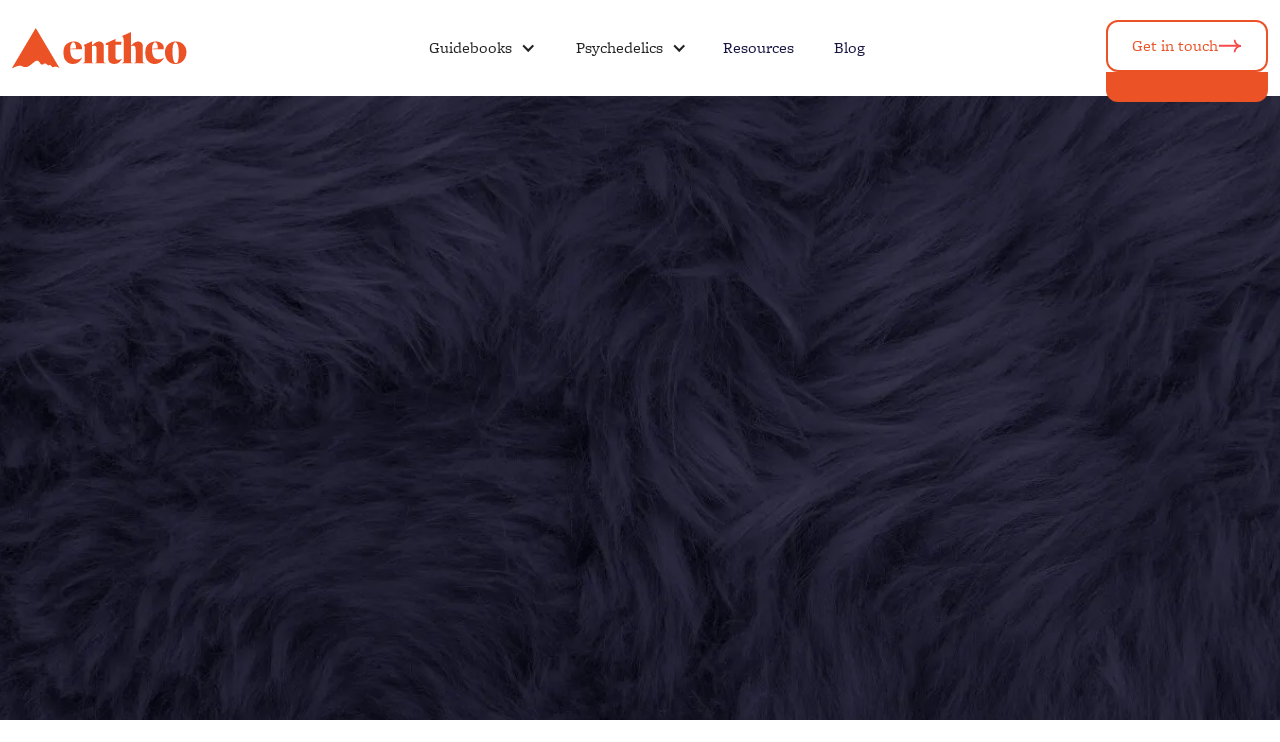

--- FILE ---
content_type: text/html
request_url: https://www.entheo.org/
body_size: 9778
content:
<!DOCTYPE html><!-- Last Published: Mon Feb 03 2025 20:10:44 GMT+0000 (Coordinated Universal Time) --><html data-wf-domain="www.entheo.org" data-wf-page="633d433ff8d87b7523306b80" data-wf-site="633d433ff8d87b7f0b306b7f" lang="en"><head><meta charset="utf-8"/><title>Entheo - Trip without falling</title><meta content="Psychedelic harm reduction and experience optimization. Get informed and make a decision if psychedelics are right for you." name="description"/><meta content="Entheo - Trip without falling" property="og:title"/><meta content="Psychedelic harm reduction and experience optimization. Get informed and make a decision if psychedelics are right for you." property="og:description"/><meta content="Entheo - Trip without falling" property="twitter:title"/><meta content="Psychedelic harm reduction and experience optimization. Get informed and make a decision if psychedelics are right for you." property="twitter:description"/><meta property="og:type" content="website"/><meta content="summary_large_image" name="twitter:card"/><meta content="width=device-width, initial-scale=1" name="viewport"/><link href="https://cdn.prod.website-files.com/633d433ff8d87b7f0b306b7f/css/entheo-shopwell.webflow.97fab1b83.min.css" rel="stylesheet" type="text/css"/><script src="https://use.typekit.net/hkv2djf.js" type="text/javascript"></script><script type="text/javascript">try{Typekit.load();}catch(e){}</script><script type="text/javascript">!function(o,c){var n=c.documentElement,t=" w-mod-";n.className+=t+"js",("ontouchstart"in o||o.DocumentTouch&&c instanceof DocumentTouch)&&(n.className+=t+"touch")}(window,document);</script><link href="https://cdn.prod.website-files.com/633d433ff8d87b7f0b306b7f/63721c4085e1b8cf701423ba_fav-32%20(2).png" rel="shortcut icon" type="image/x-icon"/><link href="https://cdn.prod.website-files.com/633d433ff8d87b7f0b306b7f/63721c970ba0187cf26b3e69_fav-256%20(4).png" rel="apple-touch-icon"/><style>
  body {
        -webkit-font-smoothing: antialiased;
        -moz-osx-font-smoothing: grayscale;
    }  
</style></head><body><div data-animation="default" data-collapse="medium" data-duration="400" data-easing="ease" data-easing2="ease" role="banner" class="site-navigation w-nav"><div class="container-max w-container"><div class="site-navigation-wrap"><a href="/" aria-current="page" class="brand w-nav-brand w--current"><img src="https://cdn.prod.website-files.com/633d433ff8d87b7f0b306b7f/634503e834a68157364854a1_entheo-logo.svg" loading="lazy" width="175" height="40" alt=""/></a><nav role="navigation" class="nav-menu w-nav-menu"><div data-hover="false" data-delay="0" class="dropdown w-dropdown"><div class="dropdown-toggle w-dropdown-toggle"><div class="icon w-icon-dropdown-toggle"></div><div>Guidebooks</div></div><nav class="dropdown-list w-dropdown-list"><a href="/preparation" class="dropdown-link w-dropdown-link">Preparation</a><a href="/journey-day" class="dropdown-link w-dropdown-link">Take Your Journey</a><a href="/integration" class="dropdown-link w-dropdown-link">Integration</a></nav></div><div data-hover="false" data-delay="0" class="dropdown w-dropdown"><div class="dropdown-toggle w-dropdown-toggle"><div class="icon w-icon-dropdown-toggle"></div><div> Psychedelics</div></div><nav class="dropdown-list w-dropdown-list"><a href="/psilocybin" class="dropdown-link w-dropdown-link">Psilocybin</a><a href="/lsd" class="dropdown-link w-dropdown-link">LSD</a><a href="/mdma" class="dropdown-link w-dropdown-link">MDMA</a></nav></div><a href="/resources" class="nav-link w-nav-link">Resources</a><a href="/blog" class="nav-link w-nav-link">Blog</a></nav><div class="nav-widget"><a data-w-id="d6b1a6a0-5975-6075-2ed8-dcae5ceafd62" href="/contact" class="button nav w-inline-block"><div class="button-content"><div>Get in touch</div><div class="button-arrow"></div></div><div class="button-border"></div></a><div class="menu-button w-nav-button"><div class="w-icon-nav-menu"></div></div></div></div></div></div><div class="home-header-section"><div class="small-container w-container"><div class="home-header-content"><h1 data-w-id="63e1fe8d-f206-6f80-b9a5-423e3a48a958" style="-webkit-transform:translate3d(0, -5rem, 0) scale3d(1, 1, 1) rotateX(0) rotateY(0) rotateZ(0) skew(0, 0);-moz-transform:translate3d(0, -5rem, 0) scale3d(1, 1, 1) rotateX(0) rotateY(0) rotateZ(0) skew(0, 0);-ms-transform:translate3d(0, -5rem, 0) scale3d(1, 1, 1) rotateX(0) rotateY(0) rotateZ(0) skew(0, 0);transform:translate3d(0, -5rem, 0) scale3d(1, 1, 1) rotateX(0) rotateY(0) rotateZ(0) skew(0, 0);opacity:0" class="heading">Entheo <br/>‍<span class="home-title-accent">Trip without falling.</span></h1><p data-w-id="6563015c-40d7-340d-6803-68f6b6b659bf" style="-webkit-transform:translate3d(0, -5rem, 0) scale3d(1, 1, 1) rotateX(0) rotateY(0) rotateZ(0) skew(0, 0);-moz-transform:translate3d(0, -5rem, 0) scale3d(1, 1, 1) rotateX(0) rotateY(0) rotateZ(0) skew(0, 0);-ms-transform:translate3d(0, -5rem, 0) scale3d(1, 1, 1) rotateX(0) rotateY(0) rotateZ(0) skew(0, 0);transform:translate3d(0, -5rem, 0) scale3d(1, 1, 1) rotateX(0) rotateY(0) rotateZ(0) skew(0, 0);opacity:0" class="header-home-description"><strong>Use Entheo&#x27;s guidebooks to take you through a life-changing psychedelic experience.<br/></strong><br/></p><a data-w-id="e6ef68b1-843e-7f1c-1a94-8005841857ed" style="-webkit-transform:translate3d(0, -5rem, 0) scale3d(1, 1, 1) rotateX(0) rotateY(0) rotateZ(0) skew(0, 0);-moz-transform:translate3d(0, -5rem, 0) scale3d(1, 1, 1) rotateX(0) rotateY(0) rotateZ(0) skew(0, 0);-ms-transform:translate3d(0, -5rem, 0) scale3d(1, 1, 1) rotateX(0) rotateY(0) rotateZ(0) skew(0, 0);transform:translate3d(0, -5rem, 0) scale3d(1, 1, 1) rotateX(0) rotateY(0) rotateZ(0) skew(0, 0);opacity:0" href="https://www.paypal.com/pools/c/124436322242752339" target="_blank" class="button large w-inline-block"><div class="button-content large"><div>Donate here</div><div class="button-arrow"></div></div><div class="button-border"></div></a><div data-w-id="0479b158-7c01-ed4a-1b6d-72b76abe938a" style="-webkit-transform:translate3d(0, -5rem, 0) scale3d(1, 1, 1) rotateX(0) rotateY(0) rotateZ(0) skew(0, 0);-moz-transform:translate3d(0, -5rem, 0) scale3d(1, 1, 1) rotateX(0) rotateY(0) rotateZ(0) skew(0, 0);-ms-transform:translate3d(0, -5rem, 0) scale3d(1, 1, 1) rotateX(0) rotateY(0) rotateZ(0) skew(0, 0);transform:translate3d(0, -5rem, 0) scale3d(1, 1, 1) rotateX(0) rotateY(0) rotateZ(0) skew(0, 0);opacity:0" class="div-top-items"><p class="highlight-orange size-3 margin-right">Best Practices<br/></p><p class="highlight-orange size-3 margin-right">Easy to follow<br/></p><p class="highlight-orange size-3">Free<br/></p></div></div></div><div class="section-shape home-header"><div class="vector-shape w-embed"><svg preserveAspectRatio="none" viewBox="0 0 1512 125" fill="none" xmlns="http://www.w3.org/2000/svg" xml:space="preserve">
<path d="M0 125V0.5C652 179.5 1058.5 125 1512 0.5V125H0Z" fill="#e4e5db"/>
</svg></div></div></div><div class="home-guides"><div class="small-container w-container"><div class="section-title guides"><h2 data-w-id="269f1611-d638-cf85-f129-62ce4a607112" style="opacity:0">Better experiences in <span class="highlight-orange">three steps.</span></h2><div data-w-id="8f8a59b1-0581-2fb3-5d87-b57e5a3cbd3f" style="opacity:0" class="guides-line-container"><div class="guides-line"></div></div></div><div data-w-id="1df6525c-f893-b951-2f33-567c540cf255" style="opacity:0" class="w-layout-grid split-grid"><div id="w-node-_19660927-31ce-2a6d-e7c9-b9d53dd96a13-23306b80" class="grid-content"><figure class="guide-image-wrap"><div class="w-embed"><style>
.guide-list-count { vertical-align: middle; }
</style></div><img src="https://cdn.prod.website-files.com/633d433ff8d87b7f0b306b7f/63ace7320f44f7acd574e8e5_preparation.webp" loading="lazy" width="700" sizes="(max-width: 479px) 93vw, (max-width: 767px) 400px, 700px" alt="Preparation" srcset="https://cdn.prod.website-files.com/633d433ff8d87b7f0b306b7f/63ace7320f44f7acd574e8e5_preparation-p-500.webp 500w, https://cdn.prod.website-files.com/633d433ff8d87b7f0b306b7f/63ace7320f44f7acd574e8e5_preparation.webp 700w" class="image-shape"/><div class="guide-list-count"><div class="guide-count">1</div></div></figure></div><div id="w-node-_28a2aac5-b50d-38b7-c758-f8f2035271ea-23306b80" class="grid-content"><h3 class="home-guide-title">Preparation</h3><p class="copy-large">When traveling to a new land, it’s good to make some preparations.</p><ul role="list" class="guide-list-features"><li class="guides-features-item"><div class="feature-dot"></div><div><strong>Safety</strong></div></li><li class="guides-features-item"><div class="feature-dot"></div><div><strong>Medical screening</strong></div></li><li class="guides-features-item"><div class="feature-dot"></div><div><strong>Set, setting, and intention</strong></div></li></ul><div class="sect2-bts"><a data-w-id="f76d2317-9fe2-b102-d073-8661da2823d3" href="https://cdn.prod.website-files.com/633d433ff8d87b7f0b306b7f/65a1d80f4621b6acf81df673_Entheo_Preparation_Book_Dec%2018_2023.pdf" class="button large w-inline-block"><div class="button-content large"><div>Start Reading</div><div class="button-arrow"></div></div><div class="button-border"></div></a></div></div></div><div class="gap-100"></div><div data-w-id="66018df9-774a-8fb6-12dc-dbb07f2aaac4" style="opacity:0" class="w-layout-grid split-grid"><div id="w-node-_66018df9-774a-8fb6-12dc-dbb07f2aaac5-23306b80" class="grid-content"><figure class="guide-image-wrap"><img src="https://cdn.prod.website-files.com/633d433ff8d87b7f0b306b7f/63ace732916d9b93842f39cf_ourney.webp" loading="lazy" width="700" sizes="(max-width: 479px) 93vw, (max-width: 767px) 400px, 700px" alt="Journey Day" srcset="https://cdn.prod.website-files.com/633d433ff8d87b7f0b306b7f/63ace732916d9b93842f39cf_ourney-p-500.webp 500w, https://cdn.prod.website-files.com/633d433ff8d87b7f0b306b7f/63ace732916d9b93842f39cf_ourney.webp 700w" class="image-shape"/><div class="guide-list-count"><div class="guide-count">2</div></div></figure></div><div id="w-node-_66018df9-774a-8fb6-12dc-dbb07f2aaacb-23306b80" class="grid-content"><h3 class="home-guide-title"><strong>Journey Day</strong></h3><p class="copy-large">It’s time to take off. Set the right trajectory.</p><ul role="list" class="guide-list-features"><li class="guides-features-item"><div class="feature-dot"></div><div><strong>A trip day checklist</strong></div></li><li class="guides-features-item"><div class="feature-dot"></div><div><strong>Capturing insights</strong></div></li></ul><div class="sect2-bts"><a data-w-id="bc449273-fa9c-6a16-f303-2a9f6257ce7c" href="https://cdn.prod.website-files.com/633d433ff8d87b7f0b306b7f/648df959c78f6d7a5c2fbd62_Entheo_JourneyDayBook_April2023.pdf" class="button large w-inline-block"><div class="button-content large"><div>Start Reading</div><div class="button-arrow"></div></div><div class="button-border"></div></a></div></div></div><div class="gap-100"></div><div data-w-id="7d147be1-a5c3-cb24-795a-1df03b122654" style="opacity:0" class="w-layout-grid split-grid"><div id="w-node-_7d147be1-a5c3-cb24-795a-1df03b122655-23306b80" class="grid-content"><figure class="guide-image-wrap"><img src="https://cdn.prod.website-files.com/633d433ff8d87b7f0b306b7f/63ace7327a881d4ea09a886d_integration.webp" loading="lazy" sizes="(max-width: 479px) 93vw, (max-width: 767px) 400px, 700px" width="700" alt="Integration" srcset="https://cdn.prod.website-files.com/633d433ff8d87b7f0b306b7f/63ace7327a881d4ea09a886d_integration-p-500.webp 500w, https://cdn.prod.website-files.com/633d433ff8d87b7f0b306b7f/63ace7327a881d4ea09a886d_integration.webp 700w" class="image-shape"/><div class="guide-list-count"><div class="guide-count">3</div></div></figure></div><div id="w-node-_7d147be1-a5c3-cb24-795a-1df03b12265b-23306b80" class="grid-content"><h3 class="home-guide-title"><strong>Integration</strong></h3><p class="copy-large">Okay. Ya. Wow. Let&#x27;s make sense and integrate.</p><ul role="list" class="guide-list-features"><li class="guides-features-item"><div class="feature-dot"></div><div><strong>Integrate your experience.</strong></div></li><li class="guides-features-item"><div class="feature-dot"></div><div><strong>Discover principles of change.</strong></div></li><li class="guides-features-item"><div class="feature-dot"></div><div><strong>Identity and self and growth. </strong></div></li></ul><div class="sect2-bts"><a data-w-id="91723f48-7742-0be7-3618-ac44992c19fc" href="/download" class="button large w-inline-block"><div class="button-content large"><div>Start Reading</div><div class="button-arrow"></div></div><div class="button-border"></div></a></div></div></div></div></div><div class="quote-section"><div class="face-shape transparent"><div class="face-shape-vector w-embed"><svg viewBox="0 0 1486 281" fill="none" x="0px" y="0px" xmlns="http://www.w3.org/2000/svg" preserveAspectRatio="none" xml:space="preserve">
<path d="M1449.23 254.409C1430.87 247.493 1411.64 242.154 1392.22 238.484C1368.9 234.51 1345.2 237.68 1322.91 243.565C1299.32 249.692 1289.38 255.532 1270.05 255.759L1267.82 255.365L1265.51 254.364C1259.09 249.981 1261.76 251.755 1258.45 248.16C1247.09 228.2 1224.03 179.303 1175.91 187.508C1161.45 189.51 1142.51 200.657 1133.97 202.72C1119.35 184.868 1102.24 168.974 1082.58 155.536C1065.37 142.674 1043.06 134.818 1020.83 136.82C1010.71 137.775 1003.86 144.646 996.459 150.076C981.52 160.344 974.885 164.136 963.333 168.64C946.489 176.254 921.075 170.278 910.772 163.817C899.174 156.643 900.345 156.294 890.651 143.676C873.401 120.364 868.28 109.519 852.919 87.1935C840.571 70.0093 821.558 54.5242 799.484 48.7911C766.343 41.7233 734.513 56.6167 710.316 75.2569C691.256 89.5897 667.668 109.732 657.474 118.604C639.319 132.8 608.972 155.991 600.714 163.984C577.267 184.14 551.15 201.492 524.191 217.706C491.611 237.574 464.84 246.614 422.472 251.482C387.099 254.895 370.177 251.467 336.739 236.497C314.774 226.077 292.092 216.143 267.74 211.593C245.947 208.559 223.608 208.59 201.956 211.457C153.719 218.358 109.369 237.817 64.9883 254.804C50.1738 260.856 35.5468 267.286 21.1226 274.065C19.5615 274.49 17.9848 274.9 16.4237 275.324C11.0849 276.993 5.76173 278.783 0.469727 280.648L0.469727 0L1486.81 -7.86937e-06L1486.81 280.648C1476.58 269.637 1463.41 260.81 1449.23 254.409Z" fill="#E4E5DB"/>
</svg></div></div><div class="small-container relative w-container"><div data-delay="4000" data-animation="slide" class="quote-slider w-slider" data-autoplay="true" data-easing="ease" style="opacity:0" data-hide-arrows="false" data-disable-swipe="false" data-w-id="7bc1cecb-1874-dcc5-6519-f12cfa88b7f1" data-autoplay-limit="0" data-nav-spacing="3" data-duration="1000" data-infinite="true"><div class="w-slider-mask"><div class="w-slide"><div class="quotation-wrap"><h2 class="homepage-quote">“This was the most meaningful and important experience of my life.”</h2><div class="home-quote-author">-Esther B - thank you letter to Entheo.</div></div></div><div class="w-slide"><div class="quotation-wrap"><h2 class="homepage-quote">“It was like waking up from a dream. So much perspective and clarity on my life.”</h2><div class="home-quote-author">-Yussef M - thank you letter to Entheo.</div></div></div><div class="w-slide"><div class="quotation-wrap"><h2 class="homepage-quote">“I still can’t believe it… 3 grams of mushrooms and I successfully quit smoking.”</h2><div class="home-quote-author">Ashley K - thank you letter to Entheo.</div></div></div></div><div class="lft-arrow w-slider-arrow-left"><div class="w-icon-slider-left"></div></div><div class="rgt-arrow w-slider-arrow-right"><div class="w-icon-slider-right"></div></div><div class="w-slider-nav w-round"></div></div></div><img src="https://cdn.prod.website-files.com/633d433ff8d87b7f0b306b7f/63adbc0e32bfdb31912a14dd_entheo_face_background%20(1).webp" loading="lazy" width="750" data-w-id="7bc1cecb-1874-dcc5-6519-f12cfa88b804" alt="Face Shape" srcset="https://cdn.prod.website-files.com/633d433ff8d87b7f0b306b7f/63adbc0e32bfdb31912a14dd_entheo_face_background%20(1)-p-500.webp 500w, https://cdn.prod.website-files.com/633d433ff8d87b7f0b306b7f/63adbc0e32bfdb31912a14dd_entheo_face_background%20(1)-p-800.webp 800w, https://cdn.prod.website-files.com/633d433ff8d87b7f0b306b7f/63adbc0e32bfdb31912a14dd_entheo_face_background%20(1)-p-1080.webp 1080w, https://cdn.prod.website-files.com/633d433ff8d87b7f0b306b7f/63adbc0e32bfdb31912a14dd_entheo_face_background%20(1).webp 1500w" sizes="100vw" class="sky-bg-1"/></div><div class="home-substances"><div class="main-container relative w-container"><div class="section-title white"><h2 data-w-id="6cbf76c5-12a0-958b-2fb8-35415a026057" style="opacity:0"><strong>The Doors of Perception</strong> <span class="highlight-yellow">Know your Psychedelic.</span></h2></div><div data-w-id="ce909b82-ad02-df53-9a76-824a36feeddf" style="opacity:0" class="w-layout-grid home-substances-grid"><div id="w-node-_2a48fa33-d8b7-e5f5-fceb-f18f755a55fb-23306b80" class="substance-item"><div class="substances-item-wrap"><div class="psilocybin-icon"></div><h3 class="home-substances-heading">Psilocybin</h3><p>Psilocybin containing mushrooms and their psychoactive properties have been used for millennia for healing and transformation. Psilocybin, when ingested, is converted to psilocin and interacts primarily with serotonin receptors. The effect is a non-ordinary state of consciousness that lasts for about 6 hours. In research, Psilocybin’s therapeutic potential is most noted for treatment-resistant depression and illness-related anxiety.</p><a href="/psilocybin" class="substances-link">Learn More</a></div><div class="substances-item-border"></div></div><div id="w-node-_53be5d49-b247-c761-fc85-4ea212ec74f3-23306b80" class="substance-item"><div class="substances-item-wrap"><div class="lsd-icon"></div><h3 class="home-substances-heading">LSD</h3><p>LSD is synthesized from an extraction of ergot–a fungus that grows on grain. Like psilocybin, LSD affects serotonin receptors and occasions psychedelic experiences that last for about 10-12 hours. In research, LSD’s therapeutic potential is most noted for alcohol use disorder and anxiety. </p><a href="/lsd" class="substances-link">Learn More</a></div><div class="substances-item-border"></div></div><div id="w-node-_4d9c0070-0ec6-b269-1e35-f95cb2bb8697-23306b80" class="substance-item"><div class="substances-item-wrap"><div class="mdma-icon"></div><h3 class="home-substances-heading">MDMA</h3><p>MDMA is different. It’s referred to as an empathogen vs a psychedelic, and this fits. It induces strong empathy, positive emotional states and prosocial behavior. MDMA, when used for self-discovery, may help one gain insights, find clarity and embrace difficult memories with empathy and acceptance. In research, MDMA is most noted for good outcomes in people with post-traumatic stress disorder when combined with psychotherapy.</p><a href="/mdma" class="substances-link">Learn More</a></div><div class="substances-item-border"></div></div></div></div><img src="https://cdn.prod.website-files.com/633d433ff8d87b7f0b306b7f/63adbb8732bfdb62fb2a0a50_substance_backgrounds.webp" loading="lazy" data-w-id="b5149ad1-8345-ccc3-acbd-8ef072fe43bd" sizes="100vw" alt="Sky Background" srcset="https://cdn.prod.website-files.com/633d433ff8d87b7f0b306b7f/63adbb8732bfdb62fb2a0a50_substance_backgrounds-p-500.webp 500w, https://cdn.prod.website-files.com/633d433ff8d87b7f0b306b7f/63adbb8732bfdb62fb2a0a50_substance_backgrounds-p-800.webp 800w, https://cdn.prod.website-files.com/633d433ff8d87b7f0b306b7f/63adbb8732bfdb62fb2a0a50_substance_backgrounds-p-1080.webp 1080w, https://cdn.prod.website-files.com/633d433ff8d87b7f0b306b7f/63adbb8732bfdb62fb2a0a50_substance_backgrounds.webp 1500w" class="sky-bg-2"/><img src="https://cdn.prod.website-files.com/633d433ff8d87b7f0b306b7f/63afee381e34a7ed72ae4b19_bg-triange.webp" loading="lazy" width="1389" height="1227" alt="Triangle BG" srcset="https://cdn.prod.website-files.com/633d433ff8d87b7f0b306b7f/63afee381e34a7ed72ae4b19_bg-triange-p-500.webp 500w, https://cdn.prod.website-files.com/633d433ff8d87b7f0b306b7f/63afee381e34a7ed72ae4b19_bg-triange-p-800.webp 800w, https://cdn.prod.website-files.com/633d433ff8d87b7f0b306b7f/63afee381e34a7ed72ae4b19_bg-triange-p-1080.webp 1080w, https://cdn.prod.website-files.com/633d433ff8d87b7f0b306b7f/63afee381e34a7ed72ae4b19_bg-triange.webp 1386w" sizes="100vw" class="image-triangle"/></div><div class="quote2-section"><div class="small-container relative w-container"><div class="container-side"><div data-w-id="6edfc6d3-09f7-268e-ee74-52f79b3c64b0" style="opacity:0" class="div-quotes-titles"><h2 class="h2-quotes quotesc"><strong class="bold-text">Millions of people are taking psychedelics.</strong></h2><h2 class="h2-quotes"><strong class="bold-text">‍</strong><span class="highlight-yellow _42">To explore themselves, grow, and heal painful experiences.</span></h2><div class="contet-text">Here’s what people have to say about Entheo&#x27;s resources. This is also why we do what we do for <strong>free</strong>.</div></div><div class="div-quotes2"><div class="quote-container first"><h4 class="quote2">“I no longer waste 3 hours a day on social media.”</h4><div class="quote-author2">- Madi A</div></div><div class="quote-container"><h4 class="quote2">&quot;I took psilocybin because I heard it can help eating disorders. I did six sessions over two months with just my husband and your guidebooks and after 15 years my relationship with food is transformed. My whole outlook is different. These compounds are gifts. I can’t thank you enough.&quot;</h4><div class="quote-author2">- Leslie W</div></div><div class="quote-container"><h4 class="quote2">“I was angry and lost. Pessimistic about everything. I took mushrooms and it was like I woke up from a bad dream. I can’t tell you how positive this experience was for me and my life.”</h4><div class="quote-author2">- Benson G</div></div></div></div></div></div><div class="home-blog-section"><div class="small-container w-container"><div data-w-id="285339d7-f963-1473-5fa8-30278729fba7" style="opacity:0" class="section-title"><h2>Entheo Blog</h2><p class="section-title-description">Learn more. Grow</p></div><div class="blog-container"><div class="w-dyn-list"><div role="list" class="blog-home-collection w-dyn-items"><div role="listitem" class="w-dyn-item"><article class="blog-post-item"><a href="/post/set-and-setting-begin-with-trust" class="blog-image-wrap w-inline-block"><div class="blog-post-image-overlay"></div><img loading="lazy" alt="Feeling Safe with Psilocybin: Why Set and Setting Begin with Trust" src="https://cdn.prod.website-files.com/635cba641407d86119b5330e/6785806ce5d32ba26027628e_woman-2594934_1280.jpg" sizes="(max-width: 767px) 160px, 208px" srcset="https://cdn.prod.website-files.com/635cba641407d86119b5330e/6785806ce5d32ba26027628e_woman-2594934_1280-p-500.jpg 500w, https://cdn.prod.website-files.com/635cba641407d86119b5330e/6785806ce5d32ba26027628e_woman-2594934_1280-p-800.jpg 800w, https://cdn.prod.website-files.com/635cba641407d86119b5330e/6785806ce5d32ba26027628e_woman-2594934_1280-p-1080.jpg 1080w, https://cdn.prod.website-files.com/635cba641407d86119b5330e/6785806ce5d32ba26027628e_woman-2594934_1280.jpg 1280w" class="blog-post-image"/></a><div class="blog-post-meta"><div class="blog-post-date">January 13, 2025</div><a href="/post/set-and-setting-begin-with-trust" class="blog-title-wrap w-inline-block"><h3 class="blos-post-title">Feeling Safe with Psilocybin: Why Set and Setting Begin with Trust</h3></a></div></article></div><div role="listitem" class="w-dyn-item"><article class="blog-post-item"><a href="/post/self-compassion" class="blog-image-wrap w-inline-block"><div class="blog-post-image-overlay"></div><img loading="lazy" alt="Self Compassion" src="https://cdn.prod.website-files.com/635cba641407d86119b5330e/649dba36a70ed276c3013fdd_forest-g7e999cf0e_1280.jpg" sizes="(max-width: 767px) 160px, 208px" srcset="https://cdn.prod.website-files.com/635cba641407d86119b5330e/649dba36a70ed276c3013fdd_forest-g7e999cf0e_1280-p-500.jpg 500w, https://cdn.prod.website-files.com/635cba641407d86119b5330e/649dba36a70ed276c3013fdd_forest-g7e999cf0e_1280-p-800.jpg 800w, https://cdn.prod.website-files.com/635cba641407d86119b5330e/649dba36a70ed276c3013fdd_forest-g7e999cf0e_1280-p-1080.jpg 1080w, https://cdn.prod.website-files.com/635cba641407d86119b5330e/649dba36a70ed276c3013fdd_forest-g7e999cf0e_1280.jpg 1280w" class="blog-post-image"/></a><div class="blog-post-meta"><div class="blog-post-date">June 28, 2023</div><a href="/post/self-compassion" class="blog-title-wrap w-inline-block"><h3 class="blos-post-title">Self Compassion</h3></a></div></article></div><div role="listitem" class="w-dyn-item"><article class="blog-post-item"><a href="/post/why-we-exist" class="blog-image-wrap w-inline-block"><div class="blog-post-image-overlay"></div><img loading="lazy" alt="Entheo: why we exist?" src="https://cdn.prod.website-files.com/635cba641407d86119b5330e/649dc115b14bdba66c28fe3c_entheo_guidebookimages_journey.png" sizes="(max-width: 767px) 160px, 208px" srcset="https://cdn.prod.website-files.com/635cba641407d86119b5330e/649dc115b14bdba66c28fe3c_entheo_guidebookimages_journey-p-500.png 500w, https://cdn.prod.website-files.com/635cba641407d86119b5330e/649dc115b14bdba66c28fe3c_entheo_guidebookimages_journey-p-800.png 800w, https://cdn.prod.website-files.com/635cba641407d86119b5330e/649dc115b14bdba66c28fe3c_entheo_guidebookimages_journey-p-1080.png 1080w, https://cdn.prod.website-files.com/635cba641407d86119b5330e/649dc115b14bdba66c28fe3c_entheo_guidebookimages_journey.png 1200w" class="blog-post-image"/></a><div class="blog-post-meta"><div class="blog-post-date">March 31, 2023</div><a href="/post/why-we-exist" class="blog-title-wrap w-inline-block"><h3 class="blos-post-title">Entheo: why we exist?</h3></a></div></article></div><div role="listitem" class="w-dyn-item"><article class="blog-post-item"><a href="/post/basics-of-integration" class="blog-image-wrap w-inline-block"><div class="blog-post-image-overlay"></div><img loading="lazy" alt="Basics of Integration" src="https://cdn.prod.website-files.com/635cba641407d86119b5330e/64273708ac2591e5b4e8e4f4_woman-1870007_1280.jpg" sizes="(max-width: 767px) 160px, 208px" srcset="https://cdn.prod.website-files.com/635cba641407d86119b5330e/64273708ac2591e5b4e8e4f4_woman-1870007_1280-p-500.jpg 500w, https://cdn.prod.website-files.com/635cba641407d86119b5330e/64273708ac2591e5b4e8e4f4_woman-1870007_1280-p-800.jpg 800w, https://cdn.prod.website-files.com/635cba641407d86119b5330e/64273708ac2591e5b4e8e4f4_woman-1870007_1280-p-1080.jpg 1080w, https://cdn.prod.website-files.com/635cba641407d86119b5330e/64273708ac2591e5b4e8e4f4_woman-1870007_1280.jpg 1280w" class="blog-post-image"/></a><div class="blog-post-meta"><div class="blog-post-date">March 31, 2023</div><a href="/post/basics-of-integration" class="blog-title-wrap w-inline-block"><h3 class="blos-post-title">Basics of Integration</h3></a></div></article></div><div role="listitem" class="w-dyn-item"><article class="blog-post-item"><a href="/post/comparing-psychedelics" class="blog-image-wrap w-inline-block"><div class="blog-post-image-overlay"></div><img loading="lazy" alt="Comparing Psychedelics" src="https://cdn.prod.website-files.com/635cba641407d86119b5330e/64272b772afa49c2c613e70e_psilocybin-5198533_1280.jpg" sizes="(max-width: 767px) 160px, 208px" srcset="https://cdn.prod.website-files.com/635cba641407d86119b5330e/64272b772afa49c2c613e70e_psilocybin-5198533_1280-p-500.jpg 500w, https://cdn.prod.website-files.com/635cba641407d86119b5330e/64272b772afa49c2c613e70e_psilocybin-5198533_1280-p-800.jpg 800w, https://cdn.prod.website-files.com/635cba641407d86119b5330e/64272b772afa49c2c613e70e_psilocybin-5198533_1280-p-1080.jpg 1080w, https://cdn.prod.website-files.com/635cba641407d86119b5330e/64272b772afa49c2c613e70e_psilocybin-5198533_1280.jpg 1280w" class="blog-post-image"/></a><div class="blog-post-meta"><div class="blog-post-date">March 31, 2023</div><a href="/post/comparing-psychedelics" class="blog-title-wrap w-inline-block"><h3 class="blos-post-title">Comparing Psychedelics</h3></a></div></article></div><div role="listitem" class="w-dyn-item"><article class="blog-post-item"><a href="/post/do-i-need-a-psychedelic-trip-sitter" class="blog-image-wrap w-inline-block"><div class="blog-post-image-overlay"></div><img loading="lazy" alt="Do I need a psychedelic trip sitter? " src="https://cdn.prod.website-files.com/635cba641407d86119b5330e/63ffee597b440128e89fe54c_helping%20hand.jpeg" sizes="(max-width: 767px) 160px, 208px" srcset="https://cdn.prod.website-files.com/635cba641407d86119b5330e/63ffee597b440128e89fe54c_helping%20hand-p-500.jpeg 500w, https://cdn.prod.website-files.com/635cba641407d86119b5330e/63ffee597b440128e89fe54c_helping%20hand-p-800.jpeg 800w, https://cdn.prod.website-files.com/635cba641407d86119b5330e/63ffee597b440128e89fe54c_helping%20hand-p-1080.jpeg 1080w, https://cdn.prod.website-files.com/635cba641407d86119b5330e/63ffee597b440128e89fe54c_helping%20hand.jpeg 1280w" class="blog-post-image"/></a><div class="blog-post-meta"><div class="blog-post-date">March 1, 2023</div><a href="/post/do-i-need-a-psychedelic-trip-sitter" class="blog-title-wrap w-inline-block"><h3 class="blos-post-title">Do I need a psychedelic trip sitter? </h3></a></div></article></div><div role="listitem" class="w-dyn-item"><article class="blog-post-item"><a href="/post/medical-screening-and-psychedelics" class="blog-image-wrap w-inline-block"><div class="blog-post-image-overlay"></div><img loading="lazy" alt="Medical Screening and Psychedelics" src="https://cdn.prod.website-files.com/635cba641407d86119b5330e/63f7a888d4f53470647ba761_map.jpeg" sizes="(max-width: 767px) 160px, 208px" srcset="https://cdn.prod.website-files.com/635cba641407d86119b5330e/63f7a888d4f53470647ba761_map-p-500.jpeg 500w, https://cdn.prod.website-files.com/635cba641407d86119b5330e/63f7a888d4f53470647ba761_map-p-800.jpeg 800w, https://cdn.prod.website-files.com/635cba641407d86119b5330e/63f7a888d4f53470647ba761_map-p-1080.jpeg 1080w, https://cdn.prod.website-files.com/635cba641407d86119b5330e/63f7a888d4f53470647ba761_map.jpeg 1280w" class="blog-post-image"/></a><div class="blog-post-meta"><div class="blog-post-date">February 23, 2023</div><a href="/post/medical-screening-and-psychedelics" class="blog-title-wrap w-inline-block"><h3 class="blos-post-title">Medical Screening and Psychedelics</h3></a></div></article></div><div role="listitem" class="w-dyn-item"><article class="blog-post-item"><a href="/post/psychedelics-and-health-risks" class="blog-image-wrap w-inline-block"><div class="blog-post-image-overlay"></div><img loading="lazy" alt="Psychedelics and Health Risks" src="https://cdn.prod.website-files.com/635cba641407d86119b5330e/63f5a4be88c9026a742562f4_Leap.jpeg" sizes="(max-width: 767px) 160px, 208px" srcset="https://cdn.prod.website-files.com/635cba641407d86119b5330e/63f5a4be88c9026a742562f4_Leap-p-500.jpeg 500w, https://cdn.prod.website-files.com/635cba641407d86119b5330e/63f5a4be88c9026a742562f4_Leap-p-800.jpeg 800w, https://cdn.prod.website-files.com/635cba641407d86119b5330e/63f5a4be88c9026a742562f4_Leap.jpeg 926w" class="blog-post-image"/></a><div class="blog-post-meta"><div class="blog-post-date">February 21, 2023</div><a href="/post/psychedelics-and-health-risks" class="blog-title-wrap w-inline-block"><h3 class="blos-post-title">Psychedelics and Health Risks</h3></a></div></article></div><div role="listitem" class="w-dyn-item"><article class="blog-post-item"><a href="/post/mindfulness-and-psychedelics" class="blog-image-wrap w-inline-block"><div class="blog-post-image-overlay"></div><img loading="lazy" alt="Mindfulness and Psychedelics" src="https://cdn.prod.website-files.com/635cba641407d86119b5330e/63bd0230d10e770788df0ceb_Mindfulness%20and%20Psychedelics%20Blog%20Image%20Thumb.jpg" class="blog-post-image"/></a><div class="blog-post-meta"><div class="blog-post-date">January 9, 2023</div><a href="/post/mindfulness-and-psychedelics" class="blog-title-wrap w-inline-block"><h3 class="blos-post-title">Mindfulness and Psychedelics</h3></a></div></article></div><div role="listitem" class="w-dyn-item"><article class="blog-post-item"><a href="/post/a-general-process-overview" class="blog-image-wrap w-inline-block"><div class="blog-post-image-overlay"></div><img loading="lazy" alt="How to use psychedelics?" src="https://cdn.prod.website-files.com/635cba641407d86119b5330e/63b813cd35544cf19ec640f4_Overview%20Blog%20Image%20Thumb.jpg" class="blog-post-image"/></a><div class="blog-post-meta"><div class="blog-post-date">January 1, 2023</div><a href="/post/a-general-process-overview" class="blog-title-wrap w-inline-block"><h3 class="blos-post-title">How to use psychedelics?</h3></a></div></article></div><div role="listitem" class="w-dyn-item"><article class="blog-post-item"><a href="/post/medication-management" class="blog-image-wrap w-inline-block"><div class="blog-post-image-overlay"></div><img loading="lazy" alt="Medication considerations " src="https://cdn.prod.website-files.com/635cba641407d86119b5330e/63b81518db2af14426b2eb31_Medication%20Management%20Blog%20Image%20Thumb.jpg" class="blog-post-image"/></a><div class="blog-post-meta"><div class="blog-post-date">October 29, 2022</div><a href="/post/medication-management" class="blog-title-wrap w-inline-block"><h3 class="blos-post-title">Medication considerations </h3></a></div></article></div><div role="listitem" class="w-dyn-item"><article class="blog-post-item"><a href="/post/basic-neuroscience" class="blog-image-wrap w-inline-block"><div class="blog-post-image-overlay"></div><img loading="lazy" alt="Basic psychedelic neuroscience" src="https://cdn.prod.website-files.com/635cba641407d86119b5330e/63b816f1936b242ca48b8367_Neuroscience%20Blog%20Image%20Thumb.jpg" class="blog-post-image"/></a><div class="blog-post-meta"><div class="blog-post-date">October 29, 2022</div><a href="/post/basic-neuroscience" class="blog-title-wrap w-inline-block"><h3 class="blos-post-title">Basic psychedelic neuroscience</h3></a></div></article></div><div role="listitem" class="w-dyn-item"><article class="blog-post-item"><a href="/post/characteristics-of-a-classic-psychedelic-experience" class="blog-image-wrap w-inline-block"><div class="blog-post-image-overlay"></div><img loading="lazy" alt="Characteristics of a classic psychedelic experience" src="https://cdn.prod.website-files.com/635cba641407d86119b5330e/63b8197035544c2e45c69c62__Characteristics%20of%20a%20classic%20psychedelic%20experience%20thumb.jpg" class="blog-post-image"/></a><div class="blog-post-meta"><div class="blog-post-date">October 29, 2022</div><a href="/post/characteristics-of-a-classic-psychedelic-experience" class="blog-title-wrap w-inline-block"><h3 class="blos-post-title">Characteristics of a classic psychedelic experience</h3></a></div></article></div><div role="listitem" class="w-dyn-item"><article class="blog-post-item"><a href="/post/psychedelics-harm-reduction-and-additional-context" class="blog-image-wrap w-inline-block"><div class="blog-post-image-overlay"></div><img loading="lazy" alt="Psychedelics are not a panacea" src="https://cdn.prod.website-files.com/635cba641407d86119b5330e/63b817b41be4220ae722918f_Harm%20Reduction%20and%20Additional%20Context%20Thumb.jpg" class="blog-post-image"/></a><div class="blog-post-meta"><div class="blog-post-date">October 29, 2022</div><a href="/post/psychedelics-harm-reduction-and-additional-context" class="blog-title-wrap w-inline-block"><h3 class="blos-post-title">Psychedelics are not a panacea</h3></a></div></article></div></div></div></div><div class="button-center"><a data-w-id="435bf328-f1a3-09a3-3f15-9890adf75cf2" href="/blog" class="button large w-inline-block"><div class="button-content large"><div>More Blog Posts</div><div class="button-arrow"></div></div><div class="button-border"></div></a></div></div></div><div class="subscribe-section"><div class="section-shape"><div class="vector-shape w-embed"><svg viewBox="0 0 1512 135" preserveAspectRatio="none" fill="none" xmlns="http://www.w3.org/2000/svg" xml:space="preserve">
<path d="M-0.34375 0.500086C-0.34375 0.500086 338.288 0.5 756 0.5C1173.71 0.5 1512.34 0.500086 1512.34 0.500086C1512.34 0.500086 1173.71 134.535 756 134.535C338.288 134.535 -0.34375 0.500086 -0.34375 0.500086Z" fill="white"/>
</svg></div></div><div class="w-layout-grid subscribe-grid"><div id="w-node-_24d3c732-b5ec-db0f-f87e-906c118f753c-118f7538" class="subscribe-container"><div class="subscribe-wrap"><h2 class="subscribe-title">Get useful tips <span class="highlight-white">into your inbox.</span></h2><div class="div-block"></div><p class="text-dimer">Subscribe for the latest news and updates.</p><div class="form-block w-form"><form id="email-form" name="email-form" data-name="Email Form" action="https://Entheo.us11.list-manage.com/subscribe/post?u=8323cfe1be165fe022ae3081b&amp;amp;id=1fe0499f2c&amp;amp;f_id=008095e0f0" method="post" class="form" data-wf-page-id="633d433ff8d87b7523306b80" data-wf-element-id="24d3c732-b5ec-db0f-f87e-906c118f7546"><input class="subscribe-input w-input" maxlength="256" name="email-2" data-name="Email 2" placeholder="enter your email" type="email" id="email-2" required=""/><div class="button large"><input type="submit" data-wait="Please wait..." class="button-content w-button" value="Subscribe Now"/><div class="button-border"></div></div></form><div class="w-form-done"><div>Thank you! Your submission has been received!</div></div><div class="w-form-fail"><div>Oops! Something went wrong while submitting the form.</div></div></div></div></div><div id="w-node-_24d3c732-b5ec-db0f-f87e-906c118f7551-118f7538" class="subscribe-image"><img src="https://cdn.prod.website-files.com/633d433ff8d87b7f0b306b7f/63adbcdcb966f5355ba4701d_entheo_footer_imageside%201.jpg" loading="lazy" sizes="100vw" srcset="https://cdn.prod.website-files.com/633d433ff8d87b7f0b306b7f/63adbcdcb966f5355ba4701d_entheo_footer_imageside%201-p-500.jpg 500w, https://cdn.prod.website-files.com/633d433ff8d87b7f0b306b7f/63adbcdcb966f5355ba4701d_entheo_footer_imageside%201-p-800.jpg 800w, https://cdn.prod.website-files.com/633d433ff8d87b7f0b306b7f/63adbcdcb966f5355ba4701d_entheo_footer_imageside%201.jpg 950w" alt="Day Sky" class="cta-image"/></div></div></div><div class="site-footer"><div class="small-container w-container"><div class="w-layout-grid footer-main-grid"><div id="w-node-_30007f30-2325-e79c-8ef2-13dd78b5e9ef-78b5e9ec" class="footer-meta"><a href="#" class="w-inline-block"><img src="https://cdn.prod.website-files.com/633d433ff8d87b7f0b306b7f/6346c1c615e91ee19be02e90_entheo-logo-footer.svg" loading="lazy" alt=""/></a><a data-w-id="30007f30-2325-e79c-8ef2-13dd78b5e9f2" href="/contact" class="button large w-inline-block"><div class="button-content large"><div>Get In Touch</div><div class="button-arrow"></div></div><div class="button-border"></div></a></div><div id="w-node-_30007f30-2325-e79c-8ef2-13dd78b5e9f8-78b5e9ec" class="footer-links"><div class="footer-links-wrap"><ul id="w-node-_30007f30-2325-e79c-8ef2-13dd78b5e9fa-78b5e9ec" role="list" class="footer-menu-list w-list-unstyled"><li class="footer-menu-item"><a href="/preparation" class="footer-menu-link w-inline-block"><div>Preparation</div></a></li><li class="footer-menu-item"><a href="/journey-day" class="footer-menu-link w-inline-block"><div>Take your Journey</div></a></li><li class="footer-menu-item"><a href="/integration" class="footer-menu-link w-inline-block"><div>Integration</div></a></li></ul><ul id="w-node-_30007f30-2325-e79c-8ef2-13dd78b5ea07-78b5e9ec" role="list" class="footer-menu-list w-list-unstyled"><li class="footer-menu-item"><a href="/psilocybin" class="footer-menu-link w-inline-block"><div>Psilocybin</div></a></li><li class="footer-menu-item"><a href="/lsd" class="footer-menu-link w-inline-block"><div>LSD</div></a></li><li class="footer-menu-item"><a href="/mdma" class="footer-menu-link w-inline-block"><div>MDMA</div></a></li><li class="footer-menu-item"><a href="/about" class="footer-menu-link w-inline-block"><div>About Entheo</div></a></li><li class="footer-menu-item"><a href="https://www.entheo.org/contact#faq-section" class="footer-menu-link w-inline-block"><div>FAQ</div></a></li></ul></div></div></div></div><div class="main-container w-container"><div class="footer-copyright"><div id="w-node-_30007f30-2325-e79c-8ef2-13dd78b5ea16-78b5e9ec">©2023 | Entheo.org</div><div class="terms-menu"><ul role="list" class="terms-menu-list w-list-unstyled"><li><a href="/disclaimer" class="terms-menu-item">Disclaimer</a></li></ul></div></div></div></div><script src="https://d3e54v103j8qbb.cloudfront.net/js/jquery-3.5.1.min.dc5e7f18c8.js?site=633d433ff8d87b7f0b306b7f" type="text/javascript" integrity="sha256-9/aliU8dGd2tb6OSsuzixeV4y/faTqgFtohetphbbj0=" crossorigin="anonymous"></script><script src="https://cdn.prod.website-files.com/633d433ff8d87b7f0b306b7f/js/webflow.8b4e560c.b740b9695fe619c3.js" type="text/javascript"></script></body></html>

--- FILE ---
content_type: text/css
request_url: https://cdn.prod.website-files.com/633d433ff8d87b7f0b306b7f/css/entheo-shopwell.webflow.97fab1b83.min.css
body_size: 13849
content:
html{-webkit-text-size-adjust:100%;-ms-text-size-adjust:100%;font-family:sans-serif}body{margin:0}article,aside,details,figcaption,figure,footer,header,hgroup,main,menu,nav,section,summary{display:block}audio,canvas,progress,video{vertical-align:baseline;display:inline-block}audio:not([controls]){height:0;display:none}[hidden],template{display:none}a{background-color:#0000}a:active,a:hover{outline:0}abbr[title]{border-bottom:1px dotted}b,strong{font-weight:700}dfn{font-style:italic}h1{margin:.67em 0;font-size:2em}mark{color:#000;background:#ff0}small{font-size:80%}sub,sup{vertical-align:baseline;font-size:75%;line-height:0;position:relative}sup{top:-.5em}sub{bottom:-.25em}img{border:0}svg:not(:root){overflow:hidden}hr{box-sizing:content-box;height:0}pre{overflow:auto}code,kbd,pre,samp{font-family:monospace;font-size:1em}button,input,optgroup,select,textarea{color:inherit;font:inherit;margin:0}button{overflow:visible}button,select{text-transform:none}button,html input[type=button],input[type=reset]{-webkit-appearance:button;cursor:pointer}button[disabled],html input[disabled]{cursor:default}button::-moz-focus-inner,input::-moz-focus-inner{border:0;padding:0}input{line-height:normal}input[type=checkbox],input[type=radio]{box-sizing:border-box;padding:0}input[type=number]::-webkit-inner-spin-button,input[type=number]::-webkit-outer-spin-button{height:auto}input[type=search]{-webkit-appearance:none}input[type=search]::-webkit-search-cancel-button,input[type=search]::-webkit-search-decoration{-webkit-appearance:none}legend{border:0;padding:0}textarea{overflow:auto}optgroup{font-weight:700}table{border-collapse:collapse;border-spacing:0}td,th{padding:0}@font-face{font-family:webflow-icons;src:url([data-uri])format("truetype");font-weight:400;font-style:normal}[class^=w-icon-],[class*=\ w-icon-]{speak:none;font-variant:normal;text-transform:none;-webkit-font-smoothing:antialiased;-moz-osx-font-smoothing:grayscale;font-style:normal;font-weight:400;line-height:1;font-family:webflow-icons!important}.w-icon-slider-right:before{content:""}.w-icon-slider-left:before{content:""}.w-icon-nav-menu:before{content:""}.w-icon-arrow-down:before,.w-icon-dropdown-toggle:before{content:""}.w-icon-file-upload-remove:before{content:""}.w-icon-file-upload-icon:before{content:""}*{box-sizing:border-box}html{height:100%}body{color:#333;background-color:#fff;min-height:100%;margin:0;font-family:Arial,sans-serif;font-size:14px;line-height:20px}img{vertical-align:middle;max-width:100%;display:inline-block}html.w-mod-touch *{background-attachment:scroll!important}.w-block{display:block}.w-inline-block{max-width:100%;display:inline-block}.w-clearfix:before,.w-clearfix:after{content:" ";grid-area:1/1/2/2;display:table}.w-clearfix:after{clear:both}.w-hidden{display:none}.w-button{color:#fff;line-height:inherit;cursor:pointer;background-color:#3898ec;border:0;border-radius:0;padding:9px 15px;text-decoration:none;display:inline-block}input.w-button{-webkit-appearance:button}html[data-w-dynpage] [data-w-cloak]{color:#0000!important}.w-code-block{margin:unset}pre.w-code-block code{all:inherit}.w-optimization{display:contents}.w-webflow-badge,.w-webflow-badge>img{box-sizing:unset;width:unset;height:unset;max-height:unset;max-width:unset;min-height:unset;min-width:unset;margin:unset;padding:unset;float:unset;clear:unset;border:unset;border-radius:unset;background:unset;background-image:unset;background-position:unset;background-size:unset;background-repeat:unset;background-origin:unset;background-clip:unset;background-attachment:unset;background-color:unset;box-shadow:unset;transform:unset;direction:unset;font-family:unset;font-weight:unset;color:unset;font-size:unset;line-height:unset;font-style:unset;font-variant:unset;text-align:unset;letter-spacing:unset;-webkit-text-decoration:unset;text-decoration:unset;text-indent:unset;text-transform:unset;list-style-type:unset;text-shadow:unset;vertical-align:unset;cursor:unset;white-space:unset;word-break:unset;word-spacing:unset;word-wrap:unset;transition:unset}.w-webflow-badge{white-space:nowrap;cursor:pointer;box-shadow:0 0 0 1px #0000001a,0 1px 3px #0000001a;visibility:visible!important;opacity:1!important;z-index:2147483647!important;color:#aaadb0!important;overflow:unset!important;background-color:#fff!important;border-radius:3px!important;width:auto!important;height:auto!important;margin:0!important;padding:6px!important;font-size:12px!important;line-height:14px!important;text-decoration:none!important;display:inline-block!important;position:fixed!important;inset:auto 12px 12px auto!important;transform:none!important}.w-webflow-badge>img{position:unset;visibility:unset!important;opacity:1!important;vertical-align:middle!important;display:inline-block!important}h1,h2,h3,h4,h5,h6{margin-bottom:10px;font-weight:700}h1{margin-top:20px;font-size:38px;line-height:44px}h2{margin-top:20px;font-size:32px;line-height:36px}h3{margin-top:20px;font-size:24px;line-height:30px}h4{margin-top:10px;font-size:18px;line-height:24px}h5{margin-top:10px;font-size:14px;line-height:20px}h6{margin-top:10px;font-size:12px;line-height:18px}p{margin-top:0;margin-bottom:10px}blockquote{border-left:5px solid #e2e2e2;margin:0 0 10px;padding:10px 20px;font-size:18px;line-height:22px}figure{margin:0 0 10px}figcaption{text-align:center;margin-top:5px}ul,ol{margin-top:0;margin-bottom:10px;padding-left:40px}.w-list-unstyled{padding-left:0;list-style:none}.w-embed:before,.w-embed:after{content:" ";grid-area:1/1/2/2;display:table}.w-embed:after{clear:both}.w-video{width:100%;padding:0;position:relative}.w-video iframe,.w-video object,.w-video embed{border:none;width:100%;height:100%;position:absolute;top:0;left:0}fieldset{border:0;margin:0;padding:0}button,[type=button],[type=reset]{cursor:pointer;-webkit-appearance:button;border:0}.w-form{margin:0 0 15px}.w-form-done{text-align:center;background-color:#ddd;padding:20px;display:none}.w-form-fail{background-color:#ffdede;margin-top:10px;padding:10px;display:none}label{margin-bottom:5px;font-weight:700;display:block}.w-input,.w-select{color:#333;vertical-align:middle;background-color:#fff;border:1px solid #ccc;width:100%;height:38px;margin-bottom:10px;padding:8px 12px;font-size:14px;line-height:1.42857;display:block}.w-input::placeholder,.w-select::placeholder{color:#999}.w-input:focus,.w-select:focus{border-color:#3898ec;outline:0}.w-input[disabled],.w-select[disabled],.w-input[readonly],.w-select[readonly],fieldset[disabled] .w-input,fieldset[disabled] .w-select{cursor:not-allowed}.w-input[disabled]:not(.w-input-disabled),.w-select[disabled]:not(.w-input-disabled),.w-input[readonly],.w-select[readonly],fieldset[disabled]:not(.w-input-disabled) .w-input,fieldset[disabled]:not(.w-input-disabled) .w-select{background-color:#eee}textarea.w-input,textarea.w-select{height:auto}.w-select{background-color:#f3f3f3}.w-select[multiple]{height:auto}.w-form-label{cursor:pointer;margin-bottom:0;font-weight:400;display:inline-block}.w-radio{margin-bottom:5px;padding-left:20px;display:block}.w-radio:before,.w-radio:after{content:" ";grid-area:1/1/2/2;display:table}.w-radio:after{clear:both}.w-radio-input{float:left;margin:3px 0 0 -20px;line-height:normal}.w-file-upload{margin-bottom:10px;display:block}.w-file-upload-input{opacity:0;z-index:-100;width:.1px;height:.1px;position:absolute;overflow:hidden}.w-file-upload-default,.w-file-upload-uploading,.w-file-upload-success{color:#333;display:inline-block}.w-file-upload-error{margin-top:10px;display:block}.w-file-upload-default.w-hidden,.w-file-upload-uploading.w-hidden,.w-file-upload-error.w-hidden,.w-file-upload-success.w-hidden{display:none}.w-file-upload-uploading-btn{cursor:pointer;background-color:#fafafa;border:1px solid #ccc;margin:0;padding:8px 12px;font-size:14px;font-weight:400;display:flex}.w-file-upload-file{background-color:#fafafa;border:1px solid #ccc;flex-grow:1;justify-content:space-between;margin:0;padding:8px 9px 8px 11px;display:flex}.w-file-upload-file-name{font-size:14px;font-weight:400;display:block}.w-file-remove-link{cursor:pointer;width:auto;height:auto;margin-top:3px;margin-left:10px;padding:3px;display:block}.w-icon-file-upload-remove{margin:auto;font-size:10px}.w-file-upload-error-msg{color:#ea384c;padding:2px 0;display:inline-block}.w-file-upload-info{padding:0 12px;line-height:38px;display:inline-block}.w-file-upload-label{cursor:pointer;background-color:#fafafa;border:1px solid #ccc;margin:0;padding:8px 12px;font-size:14px;font-weight:400;display:inline-block}.w-icon-file-upload-icon,.w-icon-file-upload-uploading{width:20px;margin-right:8px;display:inline-block}.w-icon-file-upload-uploading{height:20px}.w-container{max-width:940px;margin-left:auto;margin-right:auto}.w-container:before,.w-container:after{content:" ";grid-area:1/1/2/2;display:table}.w-container:after{clear:both}.w-container .w-row{margin-left:-10px;margin-right:-10px}.w-row:before,.w-row:after{content:" ";grid-area:1/1/2/2;display:table}.w-row:after{clear:both}.w-row .w-row{margin-left:0;margin-right:0}.w-col{float:left;width:100%;min-height:1px;padding-left:10px;padding-right:10px;position:relative}.w-col .w-col{padding-left:0;padding-right:0}.w-col-1{width:8.33333%}.w-col-2{width:16.6667%}.w-col-3{width:25%}.w-col-4{width:33.3333%}.w-col-5{width:41.6667%}.w-col-6{width:50%}.w-col-7{width:58.3333%}.w-col-8{width:66.6667%}.w-col-9{width:75%}.w-col-10{width:83.3333%}.w-col-11{width:91.6667%}.w-col-12{width:100%}.w-hidden-main{display:none!important}@media screen and (max-width:991px){.w-container{max-width:728px}.w-hidden-main{display:inherit!important}.w-hidden-medium{display:none!important}.w-col-medium-1{width:8.33333%}.w-col-medium-2{width:16.6667%}.w-col-medium-3{width:25%}.w-col-medium-4{width:33.3333%}.w-col-medium-5{width:41.6667%}.w-col-medium-6{width:50%}.w-col-medium-7{width:58.3333%}.w-col-medium-8{width:66.6667%}.w-col-medium-9{width:75%}.w-col-medium-10{width:83.3333%}.w-col-medium-11{width:91.6667%}.w-col-medium-12{width:100%}.w-col-stack{width:100%;left:auto;right:auto}}@media screen and (max-width:767px){.w-hidden-main,.w-hidden-medium{display:inherit!important}.w-hidden-small{display:none!important}.w-row,.w-container .w-row{margin-left:0;margin-right:0}.w-col{width:100%;left:auto;right:auto}.w-col-small-1{width:8.33333%}.w-col-small-2{width:16.6667%}.w-col-small-3{width:25%}.w-col-small-4{width:33.3333%}.w-col-small-5{width:41.6667%}.w-col-small-6{width:50%}.w-col-small-7{width:58.3333%}.w-col-small-8{width:66.6667%}.w-col-small-9{width:75%}.w-col-small-10{width:83.3333%}.w-col-small-11{width:91.6667%}.w-col-small-12{width:100%}}@media screen and (max-width:479px){.w-container{max-width:none}.w-hidden-main,.w-hidden-medium,.w-hidden-small{display:inherit!important}.w-hidden-tiny{display:none!important}.w-col{width:100%}.w-col-tiny-1{width:8.33333%}.w-col-tiny-2{width:16.6667%}.w-col-tiny-3{width:25%}.w-col-tiny-4{width:33.3333%}.w-col-tiny-5{width:41.6667%}.w-col-tiny-6{width:50%}.w-col-tiny-7{width:58.3333%}.w-col-tiny-8{width:66.6667%}.w-col-tiny-9{width:75%}.w-col-tiny-10{width:83.3333%}.w-col-tiny-11{width:91.6667%}.w-col-tiny-12{width:100%}}.w-widget{position:relative}.w-widget-map{width:100%;height:400px}.w-widget-map label{width:auto;display:inline}.w-widget-map img{max-width:inherit}.w-widget-map .gm-style-iw{text-align:center}.w-widget-map .gm-style-iw>button{display:none!important}.w-widget-twitter{overflow:hidden}.w-widget-twitter-count-shim{vertical-align:top;text-align:center;background:#fff;border:1px solid #758696;border-radius:3px;width:28px;height:20px;display:inline-block;position:relative}.w-widget-twitter-count-shim *{pointer-events:none;-webkit-user-select:none;user-select:none}.w-widget-twitter-count-shim .w-widget-twitter-count-inner{text-align:center;color:#999;font-family:serif;font-size:15px;line-height:12px;position:relative}.w-widget-twitter-count-shim .w-widget-twitter-count-clear{display:block;position:relative}.w-widget-twitter-count-shim.w--large{width:36px;height:28px}.w-widget-twitter-count-shim.w--large .w-widget-twitter-count-inner{font-size:18px;line-height:18px}.w-widget-twitter-count-shim:not(.w--vertical){margin-left:5px;margin-right:8px}.w-widget-twitter-count-shim:not(.w--vertical).w--large{margin-left:6px}.w-widget-twitter-count-shim:not(.w--vertical):before,.w-widget-twitter-count-shim:not(.w--vertical):after{content:" ";pointer-events:none;border:solid #0000;width:0;height:0;position:absolute;top:50%;left:0}.w-widget-twitter-count-shim:not(.w--vertical):before{border-width:4px;border-color:#75869600 #5d6c7b #75869600 #75869600;margin-top:-4px;margin-left:-9px}.w-widget-twitter-count-shim:not(.w--vertical).w--large:before{border-width:5px;margin-top:-5px;margin-left:-10px}.w-widget-twitter-count-shim:not(.w--vertical):after{border-width:4px;border-color:#fff0 #fff #fff0 #fff0;margin-top:-4px;margin-left:-8px}.w-widget-twitter-count-shim:not(.w--vertical).w--large:after{border-width:5px;margin-top:-5px;margin-left:-9px}.w-widget-twitter-count-shim.w--vertical{width:61px;height:33px;margin-bottom:8px}.w-widget-twitter-count-shim.w--vertical:before,.w-widget-twitter-count-shim.w--vertical:after{content:" ";pointer-events:none;border:solid #0000;width:0;height:0;position:absolute;top:100%;left:50%}.w-widget-twitter-count-shim.w--vertical:before{border-width:5px;border-color:#5d6c7b #75869600 #75869600;margin-left:-5px}.w-widget-twitter-count-shim.w--vertical:after{border-width:4px;border-color:#fff #fff0 #fff0;margin-left:-4px}.w-widget-twitter-count-shim.w--vertical .w-widget-twitter-count-inner{font-size:18px;line-height:22px}.w-widget-twitter-count-shim.w--vertical.w--large{width:76px}.w-background-video{color:#fff;height:500px;position:relative;overflow:hidden}.w-background-video>video{object-fit:cover;z-index:-100;background-position:50%;background-size:cover;width:100%;height:100%;margin:auto;position:absolute;inset:-100%}.w-background-video>video::-webkit-media-controls-start-playback-button{-webkit-appearance:none;display:none!important}.w-background-video--control{background-color:#0000;padding:0;position:absolute;bottom:1em;right:1em}.w-background-video--control>[hidden]{display:none!important}.w-slider{text-align:center;clear:both;-webkit-tap-highlight-color:#0000;tap-highlight-color:#0000;background:#ddd;height:300px;position:relative}.w-slider-mask{z-index:1;white-space:nowrap;height:100%;display:block;position:relative;left:0;right:0;overflow:hidden}.w-slide{vertical-align:top;white-space:normal;text-align:left;width:100%;height:100%;display:inline-block;position:relative}.w-slider-nav{z-index:2;text-align:center;-webkit-tap-highlight-color:#0000;tap-highlight-color:#0000;height:40px;margin:auto;padding-top:10px;position:absolute;inset:auto 0 0}.w-slider-nav.w-round>div{border-radius:100%}.w-slider-nav.w-num>div{font-size:inherit;line-height:inherit;width:auto;height:auto;padding:.2em .5em}.w-slider-nav.w-shadow>div{box-shadow:0 0 3px #3336}.w-slider-nav-invert{color:#fff}.w-slider-nav-invert>div{background-color:#2226}.w-slider-nav-invert>div.w-active{background-color:#222}.w-slider-dot{cursor:pointer;background-color:#fff6;width:1em;height:1em;margin:0 3px .5em;transition:background-color .1s,color .1s;display:inline-block;position:relative}.w-slider-dot.w-active{background-color:#fff}.w-slider-dot:focus{outline:none;box-shadow:0 0 0 2px #fff}.w-slider-dot:focus.w-active{box-shadow:none}.w-slider-arrow-left,.w-slider-arrow-right{cursor:pointer;color:#fff;-webkit-tap-highlight-color:#0000;tap-highlight-color:#0000;-webkit-user-select:none;user-select:none;width:80px;margin:auto;font-size:40px;position:absolute;inset:0;overflow:hidden}.w-slider-arrow-left [class^=w-icon-],.w-slider-arrow-right [class^=w-icon-],.w-slider-arrow-left [class*=\ w-icon-],.w-slider-arrow-right [class*=\ w-icon-]{position:absolute}.w-slider-arrow-left:focus,.w-slider-arrow-right:focus{outline:0}.w-slider-arrow-left{z-index:3;right:auto}.w-slider-arrow-right{z-index:4;left:auto}.w-icon-slider-left,.w-icon-slider-right{width:1em;height:1em;margin:auto;inset:0}.w-slider-aria-label{clip:rect(0 0 0 0);border:0;width:1px;height:1px;margin:-1px;padding:0;position:absolute;overflow:hidden}.w-slider-force-show{display:block!important}.w-dropdown{text-align:left;z-index:900;margin-left:auto;margin-right:auto;display:inline-block;position:relative}.w-dropdown-btn,.w-dropdown-toggle,.w-dropdown-link{vertical-align:top;color:#222;text-align:left;white-space:nowrap;margin-left:auto;margin-right:auto;padding:20px;text-decoration:none;position:relative}.w-dropdown-toggle{-webkit-user-select:none;user-select:none;cursor:pointer;padding-right:40px;display:inline-block}.w-dropdown-toggle:focus{outline:0}.w-icon-dropdown-toggle{width:1em;height:1em;margin:auto 20px auto auto;position:absolute;top:0;bottom:0;right:0}.w-dropdown-list{background:#ddd;min-width:100%;display:none;position:absolute}.w-dropdown-list.w--open{display:block}.w-dropdown-link{color:#222;padding:10px 20px;display:block}.w-dropdown-link.w--current{color:#0082f3}.w-dropdown-link:focus{outline:0}@media screen and (max-width:767px){.w-nav-brand{padding-left:10px}}.w-lightbox-backdrop{cursor:auto;letter-spacing:normal;text-indent:0;text-shadow:none;text-transform:none;visibility:visible;white-space:normal;word-break:normal;word-spacing:normal;word-wrap:normal;color:#fff;text-align:center;z-index:2000;opacity:0;-webkit-user-select:none;-moz-user-select:none;-webkit-tap-highlight-color:transparent;background:#000000e6;outline:0;font-family:Helvetica Neue,Helvetica,Ubuntu,Segoe UI,Verdana,sans-serif;font-size:17px;font-style:normal;font-weight:300;line-height:1.2;list-style:disc;position:fixed;inset:0;-webkit-transform:translate(0)}.w-lightbox-backdrop,.w-lightbox-container{-webkit-overflow-scrolling:touch;height:100%;overflow:auto}.w-lightbox-content{height:100vh;position:relative;overflow:hidden}.w-lightbox-view{opacity:0;width:100vw;height:100vh;position:absolute}.w-lightbox-view:before{content:"";height:100vh}.w-lightbox-group,.w-lightbox-group .w-lightbox-view,.w-lightbox-group .w-lightbox-view:before{height:86vh}.w-lightbox-frame,.w-lightbox-view:before{vertical-align:middle;display:inline-block}.w-lightbox-figure{margin:0;position:relative}.w-lightbox-group .w-lightbox-figure{cursor:pointer}.w-lightbox-img{width:auto;max-width:none;height:auto}.w-lightbox-image{float:none;max-width:100vw;max-height:100vh;display:block}.w-lightbox-group .w-lightbox-image{max-height:86vh}.w-lightbox-caption{text-align:left;text-overflow:ellipsis;white-space:nowrap;background:#0006;padding:.5em 1em;position:absolute;bottom:0;left:0;right:0;overflow:hidden}.w-lightbox-embed{width:100%;height:100%;position:absolute;inset:0}.w-lightbox-control{cursor:pointer;background-position:50%;background-repeat:no-repeat;background-size:24px;width:4em;transition:all .3s;position:absolute;top:0}.w-lightbox-left{background-image:url([data-uri]);display:none;bottom:0;left:0}.w-lightbox-right{background-image:url([data-uri]);display:none;bottom:0;right:0}.w-lightbox-close{background-image:url([data-uri]);background-size:18px;height:2.6em;right:0}.w-lightbox-strip{white-space:nowrap;padding:0 1vh;line-height:0;position:absolute;bottom:0;left:0;right:0;overflow:auto hidden}.w-lightbox-item{box-sizing:content-box;cursor:pointer;width:10vh;padding:2vh 1vh;display:inline-block;-webkit-transform:translate(0,0)}.w-lightbox-active{opacity:.3}.w-lightbox-thumbnail{background:#222;height:10vh;position:relative;overflow:hidden}.w-lightbox-thumbnail-image{position:absolute;top:0;left:0}.w-lightbox-thumbnail .w-lightbox-tall{width:100%;top:50%;transform:translateY(-50%)}.w-lightbox-thumbnail .w-lightbox-wide{height:100%;left:50%;transform:translate(-50%)}.w-lightbox-spinner{box-sizing:border-box;border:5px solid #0006;border-radius:50%;width:40px;height:40px;margin-top:-20px;margin-left:-20px;animation:.8s linear infinite spin;position:absolute;top:50%;left:50%}.w-lightbox-spinner:after{content:"";border:3px solid #0000;border-bottom-color:#fff;border-radius:50%;position:absolute;inset:-4px}.w-lightbox-hide{display:none}.w-lightbox-noscroll{overflow:hidden}@media (min-width:768px){.w-lightbox-content{height:96vh;margin-top:2vh}.w-lightbox-view,.w-lightbox-view:before{height:96vh}.w-lightbox-group,.w-lightbox-group .w-lightbox-view,.w-lightbox-group .w-lightbox-view:before{height:84vh}.w-lightbox-image{max-width:96vw;max-height:96vh}.w-lightbox-group .w-lightbox-image{max-width:82.3vw;max-height:84vh}.w-lightbox-left,.w-lightbox-right{opacity:.5;display:block}.w-lightbox-close{opacity:.8}.w-lightbox-control:hover{opacity:1}}.w-lightbox-inactive,.w-lightbox-inactive:hover{opacity:0}.w-richtext:before,.w-richtext:after{content:" ";grid-area:1/1/2/2;display:table}.w-richtext:after{clear:both}.w-richtext[contenteditable=true]:before,.w-richtext[contenteditable=true]:after{white-space:initial}.w-richtext ol,.w-richtext ul{overflow:hidden}.w-richtext .w-richtext-figure-selected.w-richtext-figure-type-video div:after,.w-richtext .w-richtext-figure-selected[data-rt-type=video] div:after,.w-richtext .w-richtext-figure-selected.w-richtext-figure-type-image div,.w-richtext .w-richtext-figure-selected[data-rt-type=image] div{outline:2px solid #2895f7}.w-richtext figure.w-richtext-figure-type-video>div:after,.w-richtext figure[data-rt-type=video]>div:after{content:"";display:none;position:absolute;inset:0}.w-richtext figure{max-width:60%;position:relative}.w-richtext figure>div:before{cursor:default!important}.w-richtext figure img{width:100%}.w-richtext figure figcaption.w-richtext-figcaption-placeholder{opacity:.6}.w-richtext figure div{color:#0000;font-size:0}.w-richtext figure.w-richtext-figure-type-image,.w-richtext figure[data-rt-type=image]{display:table}.w-richtext figure.w-richtext-figure-type-image>div,.w-richtext figure[data-rt-type=image]>div{display:inline-block}.w-richtext figure.w-richtext-figure-type-image>figcaption,.w-richtext figure[data-rt-type=image]>figcaption{caption-side:bottom;display:table-caption}.w-richtext figure.w-richtext-figure-type-video,.w-richtext figure[data-rt-type=video]{width:60%;height:0}.w-richtext figure.w-richtext-figure-type-video iframe,.w-richtext figure[data-rt-type=video] iframe{width:100%;height:100%;position:absolute;top:0;left:0}.w-richtext figure.w-richtext-figure-type-video>div,.w-richtext figure[data-rt-type=video]>div{width:100%}.w-richtext figure.w-richtext-align-center{clear:both;margin-left:auto;margin-right:auto}.w-richtext figure.w-richtext-align-center.w-richtext-figure-type-image>div,.w-richtext figure.w-richtext-align-center[data-rt-type=image]>div{max-width:100%}.w-richtext figure.w-richtext-align-normal{clear:both}.w-richtext figure.w-richtext-align-fullwidth{text-align:center;clear:both;width:100%;max-width:100%;margin-left:auto;margin-right:auto;display:block}.w-richtext figure.w-richtext-align-fullwidth>div{padding-bottom:inherit;display:inline-block}.w-richtext figure.w-richtext-align-fullwidth>figcaption{display:block}.w-richtext figure.w-richtext-align-floatleft{float:left;clear:none;margin-right:15px}.w-richtext figure.w-richtext-align-floatright{float:right;clear:none;margin-left:15px}.w-nav{z-index:1000;background:#ddd;position:relative}.w-nav:before,.w-nav:after{content:" ";grid-area:1/1/2/2;display:table}.w-nav:after{clear:both}.w-nav-brand{float:left;color:#333;text-decoration:none;position:relative}.w-nav-link{vertical-align:top;color:#222;text-align:left;margin-left:auto;margin-right:auto;padding:20px;text-decoration:none;display:inline-block;position:relative}.w-nav-link.w--current{color:#0082f3}.w-nav-menu{float:right;position:relative}[data-nav-menu-open]{text-align:center;background:#c8c8c8;min-width:200px;position:absolute;top:100%;left:0;right:0;overflow:visible;display:block!important}.w--nav-link-open{display:block;position:relative}.w-nav-overlay{width:100%;display:none;position:absolute;top:100%;left:0;right:0;overflow:hidden}.w-nav-overlay [data-nav-menu-open]{top:0}.w-nav[data-animation=over-left] .w-nav-overlay{width:auto}.w-nav[data-animation=over-left] .w-nav-overlay,.w-nav[data-animation=over-left] [data-nav-menu-open]{z-index:1;top:0;right:auto}.w-nav[data-animation=over-right] .w-nav-overlay{width:auto}.w-nav[data-animation=over-right] .w-nav-overlay,.w-nav[data-animation=over-right] [data-nav-menu-open]{z-index:1;top:0;left:auto}.w-nav-button{float:right;cursor:pointer;-webkit-tap-highlight-color:#0000;tap-highlight-color:#0000;-webkit-user-select:none;user-select:none;padding:18px;font-size:24px;display:none;position:relative}.w-nav-button:focus{outline:0}.w-nav-button.w--open{color:#fff;background-color:#c8c8c8}.w-nav[data-collapse=all] .w-nav-menu{display:none}.w-nav[data-collapse=all] .w-nav-button,.w--nav-dropdown-open,.w--nav-dropdown-toggle-open{display:block}.w--nav-dropdown-list-open{position:static}@media screen and (max-width:991px){.w-nav[data-collapse=medium] .w-nav-menu{display:none}.w-nav[data-collapse=medium] .w-nav-button{display:block}}@media screen and (max-width:767px){.w-nav[data-collapse=small] .w-nav-menu{display:none}.w-nav[data-collapse=small] .w-nav-button{display:block}.w-nav-brand{padding-left:10px}}@media screen and (max-width:479px){.w-nav[data-collapse=tiny] .w-nav-menu{display:none}.w-nav[data-collapse=tiny] .w-nav-button{display:block}}.w-tabs{position:relative}.w-tabs:before,.w-tabs:after{content:" ";grid-area:1/1/2/2;display:table}.w-tabs:after{clear:both}.w-tab-menu{position:relative}.w-tab-link{vertical-align:top;text-align:left;cursor:pointer;color:#222;background-color:#ddd;padding:9px 30px;text-decoration:none;display:inline-block;position:relative}.w-tab-link.w--current{background-color:#c8c8c8}.w-tab-link:focus{outline:0}.w-tab-content{display:block;position:relative;overflow:hidden}.w-tab-pane{display:none;position:relative}.w--tab-active{display:block}@media screen and (max-width:479px){.w-tab-link{display:block}}.w-ix-emptyfix:after{content:""}@keyframes spin{0%{transform:rotate(0)}to{transform:rotate(360deg)}}.w-dyn-empty{background-color:#ddd;padding:10px}.w-dyn-hide,.w-dyn-bind-empty,.w-condition-invisible{display:none!important}.wf-layout-layout{display:grid}.w-code-component>*{width:100%;height:100%;position:absolute;top:0;left:0}:root{--midnight-blue:#161340;--orange-red:#eb5226;--yellow:#e8df38;--ivory:#faf8e6}.w-layout-grid{grid-row-gap:16px;grid-column-gap:16px;grid-template-rows:auto auto;grid-template-columns:1fr 1fr;grid-auto-columns:1fr;display:grid}body{color:var(--midnight-blue);font-family:freight-micro-pro,sans-serif;font-size:18px;font-weight:400;line-height:1.5}h1{margin-top:20px;margin-bottom:10px;font-family:freight-text-pro,sans-serif;font-size:89px;font-weight:700;line-height:1}h2{margin-top:20px;margin-bottom:10px;font-family:freight-text-pro,sans-serif;font-size:56px;font-weight:900;line-height:1.1}h3{margin-top:20px;margin-bottom:10px;font-family:freight-text-pro,sans-serif;font-size:48px;font-weight:900;line-height:1.2}h4{margin-top:10px;margin-bottom:10px;font-family:freight-text-pro,sans-serif;font-size:32px;font-weight:500;line-height:1.4}h5{margin-top:10px;margin-bottom:10px;font-family:freight-text-pro,sans-serif;font-size:22px;font-weight:900;line-height:1.4}h6{margin-top:10px;margin-bottom:10px;font-family:freight-text-pro,sans-serif;font-size:16px;font-weight:900;line-height:1.5}a{color:var(--orange-red);text-decoration:underline}.container-max{max-width:1450px;margin-left:auto;margin-right:auto;padding-left:12px;padding-right:12px}.site-navigation{background-color:#fff;padding-top:16px;padding-bottom:16px}.site-navigation-wrap{justify-content:space-between;align-items:center;display:flex}.button{grid-column-gap:16px;color:#eb5226;align-items:center;font-size:16px;text-decoration:none;display:inline-block;position:relative;transform:translateY(-2px)}.button.large{width:auto;font-size:18px}.button-arrow{background-image:url(https://cdn.prod.website-files.com/633d433ff8d87b7f0b306b7f/6345058f5fec6d1dabb5b33e_button-arrow.svg);background-position:50%;background-repeat:no-repeat;background-size:contain;width:24px;height:14px}.nav-link{color:var(--midnight-blue);font-size:16px}.nav-link.w--current{color:var(--orange-red)}.button-border{background-color:var(--orange-red);border-bottom-right-radius:12px;border-bottom-left-radius:12px;width:100%;height:30px;position:absolute;inset:auto 0% -15%}.button-content{z-index:2;grid-column-gap:16px;border:2px solid var(--orange-red);color:var(--orange-red);background-color:#fff;border-radius:12px;justify-content:space-between;align-items:center;padding:12px 24px;display:flex;position:relative}.button-content:hover{top:3px}.button-content.large{padding:16px 32px}.home-header-section{background-color:#161340;background-image:url(https://cdn.prod.website-files.com/633d433ff8d87b7f0b306b7f/63adba3e917c0c296f2d4e3f_homepage-header.webp);background-position:50%;background-size:cover;padding-top:200px;padding-bottom:280px;position:relative}.small-container{max-width:1114px;padding-left:24px;padding-right:24px}.small-container.relative{z-index:2;max-width:1332px;position:relative}.home-header-content{color:#fff;text-align:center;max-width:none;margin-left:auto;margin-right:auto;font-size:20px}.home-title-accent{color:#e8df38;font-family:freight-micro-pro,sans-serif;font-style:italic;font-weight:500}.home-guides{background-color:#e4e5db;padding-top:120px;padding-bottom:120px;position:relative}.split-grid{grid-column-gap:133px;grid-template-rows:auto;align-items:center}.guide-list-features{grid-row-gap:8px;flex-direction:column;margin-top:24px;margin-bottom:48px;padding-left:0;list-style-type:none;display:flex}.guides-features-item{grid-column-gap:12px;align-items:flex-start;margin-bottom:0;display:flex}.feature-dot{background-color:var(--midnight-blue);border-radius:20px;width:8px;min-width:8px;height:8px;min-height:8px;position:relative;top:10px}.gap-24{width:24px;height:24px}.guide-image-wrap{margin-bottom:0;position:relative}.image-shape{border-radius:500px 500px 32px 32px}.guide-list-count{background-color:var(--midnight-blue);color:var(--yellow);border-radius:50%;justify-content:center;align-items:center;width:104px;height:104px;font-size:60px;font-style:italic;font-weight:500;line-height:60px;display:flex;position:absolute;top:20px;left:20px}.gap-100{width:100%;height:100px}.quote-section{background-color:var(--midnight-blue);padding-top:20vw;padding-bottom:160px;position:relative;overflow:hidden}.homepage-quote{color:#fff;text-align:center;max-width:974px;margin-top:40px;margin-left:auto;margin-right:auto;font-family:freight-micro-pro,sans-serif;font-size:57px;font-style:italic;font-weight:500}.home-quote-author{color:#fffc;text-align:center;margin-top:72px;font-size:24px}.quotation-wrap{text-align:center}.home-substances{background-color:#232155;padding-top:120px;padding-bottom:120px;position:relative;overflow:hidden}.home-substances.blank{background-color:#e4e5db;padding-bottom:20px}.section-title{text-align:center;max-width:715px;margin-bottom:80px;margin-left:auto;margin-right:auto}.section-title.white{color:#fff;margin-bottom:80px}.section-title.guides{max-width:620px}.highlight-yellow{color:var(--yellow);font-family:freight-micro-pro,sans-serif;font-style:italic;font-weight:500}.highlight-yellow._42{font-size:42px;line-height:38%}.home-substances-grid{grid-column-gap:70px;grid-template-rows:auto;grid-template-columns:1fr 1fr 1fr;align-items:start}.substance-item{z-index:2;font-size:15px;position:relative}.home-substances-heading{color:var(--orange-red);margin-top:32px;margin-bottom:32px;font-family:freight-text-pro,sans-serif;font-size:38px}.substances-link{margin-top:24px;font-size:18px;display:inline-block}.mdma-icon{background-color:var(--orange-red);border-radius:50px;width:32px;height:32px}.substances-item-border{z-index:1;background-color:#6d738e;border-radius:24px;width:100%;height:100%;position:absolute;top:10px;left:10px;right:-10px}.substances-item-wrap{z-index:2;background-color:#fff;border-radius:24px;padding:48px 32px;position:relative}.psilocybin-icon{background-color:var(--orange-red);border-radius:8px;width:32px;height:32px;transform:rotate(45deg)}.lsd-icon{background-color:var(--orange-red);border-radius:8px;width:32px;height:32px}.home-blog-section{padding-top:120px;padding-bottom:12px}.highlight-orange{color:var(--orange-red);font-family:freight-micro-pro,sans-serif;font-style:italic}.highlight-orange.size-3{font-size:32px}.highlight-orange.size-3.margin-right{margin-right:40px}.blog-container{grid-row-gap:40px;flex-direction:column;max-width:847px;margin-bottom:80px;margin-left:auto;margin-right:auto;display:flex}.blog-container.archive{margin-bottom:0}.button-center{text-align:center}.blog-post-item{grid-column-gap:48px;justify-content:space-between;align-items:center;display:flex}.blog-image-wrap{object-fit:cover;border-radius:32px;width:208px;min-width:208px;height:208px;position:relative;overflow:hidden}.blog-post-image{object-fit:cover;width:100%;height:100%;position:absolute;inset:0%}.blog-post-meta{width:100%}.blos-post-title{font-family:freight-micro-pro,sans-serif;font-size:38px;font-weight:400}.blog-post-date{color:#6d738e}.blog-title-wrap{color:var(--midnight-blue);text-decoration:none;transition:color .2s}.blog-title-wrap:hover{color:var(--orange-red)}.blog-post-image-overlay{background-color:#16134000;transition:background-color .2s;position:absolute;inset:0%}.blog-post-image-overlay:hover{background-color:#1613404d}.site-footer{background-color:#161340;padding-top:120px;padding-bottom:48px}.main-container{max-width:1332px;padding-left:24px;padding-right:24px}.main-container.relative{z-index:2;position:relative}.footer-main-grid{grid-template-rows:auto;grid-template-columns:.5fr 1fr}.footer-meta{grid-row-gap:88px;flex-direction:column;align-items:center;display:flex}.footer-links-wrap{grid-column-gap:16px;grid-row-gap:16px;border-left:1px solid #fff3;grid-template-rows:auto;grid-template-columns:1fr 1fr;grid-auto-columns:1fr;padding-left:109px;display:grid}.footer-menu-link{color:#ffffffb3;font-size:32px;text-decoration:none}.footer-menu-link:hover{color:#fff;text-decoration:underline}.footer-copyright{grid-column-gap:16px;grid-row-gap:16px;color:#ffffffbf;border-top:1px solid #ffffff1a;grid-template-rows:auto;grid-template-columns:1fr 1fr;grid-auto-columns:1fr;margin-top:120px;padding-top:40px;display:grid}.terms-menu-list{grid-column-gap:24px;justify-content:flex-end;display:flex}.terms-menu-item{color:#ffffffbf;font-size:16px;text-decoration:none}.subscribe-section{position:relative}.subscribe-grid{grid-column-gap:0px;grid-template-rows:auto}.subscribe-container{background-color:#6a749d;width:100%;padding:180px 90px 120px 24px;display:flex}.subscribe-wrap{flex-direction:column;justify-content:flex-end;align-self:center;max-width:556px;margin-left:auto;display:block}.heading-white{color:#fff;font-size:67px}.highlight-white{font-family:freight-micro-pro,sans-serif;font-style:italic;font-weight:500}.text-white{color:#fff}.section-shape{width:100%;max-width:100%;height:132px;position:absolute;inset:-1px 0% auto}.section-shape.home-header,.section-shape.inner-header{height:auto;top:auto;bottom:-8px}.vector-shape{width:100%;height:100%}.face-shape{z-index:10000;background-color:#e4e5db;width:100%;position:relative;bottom:-100px}.face-shape.optional{background-color:#fff}.face-shape.contact{background-color:#fff;position:absolute;top:0;bottom:auto}.face-shape.transparent{background-color:#0000;height:auto;position:absolute;top:0;bottom:auto}.face-shape-vector{width:100%;height:100%;position:relative;bottom:4px}.face-shape-vector.faq{bottom:-9px}.subscribe-input{color:#fff;background-color:#0000;border:0 solid #000;font-size:24px}.subscribe-input::placeholder{color:#faf8e6bf}.form{display:flex}.form-block{border-bottom:1px solid #ffffff1a;margin-top:64px;padding-bottom:32px}.text-dimer{color:#ffffffbf}.div-block{width:100%;height:40px}.cta-image{width:100%;height:100%}.subscribe-title{color:#fff;font-size:67px}.guides-line-container{height:128px;margin-top:52px;position:relative}.guides-line{background-color:var(--orange-red);width:1px;height:100%;position:absolute;left:50%}.icon{margin-right:16px;font-size:16px}.dropdown-list{background-color:#faf8e6}.dropdown-list.w--open{background-color:#faf8e6;border-radius:16px}.dropdown-link{min-width:200px;padding:12px 24px}.dropdown-link:hover,.dropdown-link.w--current{color:var(--orange-red)}.inner-page-header{background-color:#e4e5db;padding-top:100px;padding-bottom:16vw;position:relative}.inner-page-header.substance{padding-bottom:300px}.inner-page-header.substance.lsd{background-color:var(--midnight-blue);background-image:url(https://cdn.prod.website-files.com/633d433ff8d87b7f0b306b7f/63ad076f382b945e40673de3_lsd-bg.webp);background-position:50%;background-size:cover;padding-bottom:270px}.inner-page-header.blog{padding-bottom:80px}.inner-page-header.empty-bottom{padding-bottom:100px}.inner-page-header.empty-bottom.integration{background-color:var(--midnight-blue);background-image:url(https://cdn.prod.website-files.com/633d433ff8d87b7f0b306b7f/63b1805b3214e84b9896955e_entheo_integration_background%20\(1\).webp);background-position:50%;background-repeat:no-repeat;background-size:cover;padding-bottom:400px}.inner-page-header.mdma{background-color:var(--midnight-blue);background-image:url(https://cdn.prod.website-files.com/633d433ff8d87b7f0b306b7f/63ad0811fc88fa34af8399e5_mdma-bg.webp);background-position:0 0;background-size:auto}.inner-page-header.psilocybin{background-color:var(--midnight-blue);background-image:url(https://cdn.prod.website-files.com/633d433ff8d87b7f0b306b7f/63ad08bea2e57b8015c848c9_psilocybin-bg.jpg);background-position:50%;background-size:cover}.inner-page-header.preparation{background-color:var(--midnight-blue);background-image:linear-gradient(#1613408a,#1613408a),url(https://cdn.prod.website-files.com/633d433ff8d87b7f0b306b7f/63b124cc85d8d82dbf350d55_preparation-bg.webp);background-position:0 0,50%;background-repeat:repeat,no-repeat;background-size:auto,cover}.inner-page-header.journey{background-color:var(--midnight-blue);background-image:linear-gradient(#1613408a,#1613408a),url(https://cdn.prod.website-files.com/633d433ff8d87b7f0b306b7f/63b17d8304c2b3576be2b2f4_journey_background.webp);background-position:0 0,50%;background-repeat:repeat,no-repeat;background-size:auto,cover}.inner-page-header.resources{background-color:var(--midnight-blue);background-image:url(https://cdn.prod.website-files.com/633d433ff8d87b7f0b306b7f/63adba3e917c0c296f2d4e3f_homepage-header.webp);background-position:50%;background-repeat:no-repeat;background-size:cover}.inner-page-header.contact{background-color:var(--midnight-blue);background-image:url(https://cdn.prod.website-files.com/633d433ff8d87b7f0b306b7f/63adba3e917c0c296f2d4e3f_homepage-header.webp);background-position:0 0;background-size:auto}.inner-page-header.about,.inner-page-header.disclaimer,.inner-page-header.blog-page{background-color:var(--midnight-blue);background-image:url(https://cdn.prod.website-files.com/633d433ff8d87b7f0b306b7f/63adba3e917c0c296f2d4e3f_homepage-header.webp);background-position:50%;background-repeat:no-repeat;background-size:cover}.inner-header-grid{grid-column-gap:135px;grid-template-rows:auto;grid-template-columns:1fr 1.25fr;align-items:center}.inner-header-image{align-self:center;position:sticky;top:50px}.iner-header-content{max-width:400px}.page-type-badge{background-color:var(--yellow);border-radius:12px;padding:4px 16px;font-weight:500;display:inline-block}.inner-header-meta{margin-top:40px}.inner-page-heading.white{color:#fff}.guide-page-content{padding-top:120px;padding-bottom:120px;display:block}.guide-content-grid{grid-column-gap:133px;grid-template-rows:auto;grid-template-columns:1fr 2.25fr;align-items:start}.page-sidebar{position:sticky;top:20px}.guide-content-wrap{font-size:20px}.list{padding-left:24px;list-style-type:disc}.list-item{margin-bottom:16px}.sidebar-title{border-bottom:1px solid #ccc;padding-bottom:16px;font-family:freight-text-pro,sans-serif;font-size:32px;font-weight:900;line-height:1.1}.sidebar-list{margin-top:56px}.sidebar-list-item{margin-bottom:16px;line-height:1.2}.sidebar-list-link{color:#16134099;font-size:20px;text-decoration:none}.sidebar-list-link.w--current{color:#161340;font-weight:500}.related-guide{padding-bottom:80px}.related-guide-title{text-align:center;border-bottom:1px solid #1613404d;margin-top:32px;margin-bottom:120px;padding-bottom:40px}.substance-quote{color:#fff;font-style:italic}.substance-quote-author{color:#fff;margin-top:24px;font-size:20px}.content-block{border-bottom:1px solid #eee;margin-bottom:40px;padding-bottom:40px}.guide-content-h3{margin-bottom:16px;font-size:32px}.dropdown-toggle{font-size:16px}.list-inline-one{margin-top:8px;margin-left:24px;display:inline-block}.gap-48{height:48px}.uitlity-page-header{text-align:center;max-width:550px;margin-left:auto;margin-right:auto}.utility-header-description{max-width:408px;margin-top:48px;margin-left:auto;margin-right:auto}.section-regular{padding-top:100px;padding-bottom:100px}.section-regular.gray{background-color:#e4e5db}.section-regular.paddings-download{padding-bottom:400px}.wrap-xs{max-width:848px;margin-left:auto;margin-right:auto}.resource-item{grid-column-gap:80px;color:var(--midnight-blue);background-color:#fff;border:1px solid #ccc;border-radius:32px;justify-content:space-between;align-items:center;width:100%;margin-bottom:32px;padding:48px 40px;text-decoration:none;transition:all .2s;display:flex}.resource-item:hover{transform:translateY(-10px);box-shadow:0 10px 20px #00000014}.resource-title{margin-top:0;font-size:28px;line-height:1.2;transition:all .2s}.resource-description{margin-top:16px;margin-bottom:0}.resource-arrow-wrap{background-color:var(--orange-red);border-radius:100px;justify-content:center;align-items:center;width:88px;min-width:88px;height:88px;display:flex}.resource-list-title{text-align:left;margin-bottom:48px;font-size:48px}.resource-list-container{border-top:1px solid #1613404d;margin-top:80px;padding-top:48px}.copy-large{font-size:22px;line-height:1.4}.copy-large.margin-bottom{margin-bottom:2rem}.purpose-wrap{grid-column-gap:24px;margin-bottom:48px;display:flex}.purpose-wrap.mb-0{margin-bottom:0}.purpose-heading{margin-top:0;font-size:40px}.purpose-shape{background-color:var(--orange-red);border-radius:20px;width:32px;min-width:32px;height:32px;margin-top:8px}.blog-collection-list{grid-row-gap:32px;flex-direction:column;display:flex}.query-form{grid-column-gap:16px;grid-row-gap:16px;grid-template-rows:auto auto;grid-template-columns:1fr 1fr;grid-auto-columns:1fr;display:grid}.text-field{border-radius:12px;height:60px;padding-left:16px;padding-right:16px}.textarea{border-radius:12px;min-height:180px;padding-top:16px;padding-left:16px;padding-right:16px}.section-title-small{font-size:50px}.section-title-small.text-center{text-align:center}.faq-section{background-color:#e4e5db;padding-top:26vw;padding-bottom:80px;position:relative}.faq-grid{grid-column-gap:133px;grid-template-rows:auto;grid-template-columns:.75fr 1.25fr;position:relative}.faq-content-sticky{position:sticky;top:0}.faq-content{grid-row-gap:24px;flex-direction:column;display:flex}.accordion{background-color:#fff;border-radius:12px;display:block;overflow:hidden}.accordion-toggle{white-space:normal;cursor:pointer;background-color:#fff;align-items:center;max-width:100%;height:90px;padding:0 50px 0 24px;display:flex}.accordion-heading{font-size:21px;font-weight:700}.accordion-content{background-color:#0000;padding:16px 24px 24px;display:block;position:static}.faq-list{grid-row-gap:24px;flex-direction:column;display:flex}.blog-page-header{max-width:848px;margin-left:auto;margin-right:auto}.blog-post-title{margin-top:0;margin-bottom:40px;font-family:freight-micro-pro,sans-serif;font-size:57px;font-weight:500}.blog-content{padding-top:100px;padding-bottom:80px}.featured-image{z-index:99;border-radius:32px;position:relative}.blog-date-wrap{grid-column-gap:8px;display:flex}.guide-count{height:60px;position:absolute;top:41%;left:50%;transform:translate(-50%,-50%)}.blog-home-collection{grid-row-gap:40px;flex-direction:column;display:flex}.blurb-list{color:#ffffffbf;margin-top:16px;padding-left:20px;list-style-type:decimal}.guide-header{grid-column-gap:80px;grid-row-gap:48px;flex-direction:column;grid-template-rows:auto;grid-template-columns:1fr 1fr;grid-auto-columns:1fr;max-width:1100px;margin-left:auto;margin-right:auto;display:grid}.guide-separator{background-color:#fff3;height:1px;margin-top:40px;margin-bottom:20px}.guide-features{margin-top:24px}.blurb-list-item{margin-bottom:16px;line-height:1.3}.blog-header-wrap{grid-column-gap:80px;grid-row-gap:16px;grid-template-rows:auto;grid-template-columns:1fr 1fr;grid-auto-columns:1fr;align-items:center;display:grid}.image-triangle{width:auto;height:100%;position:absolute;inset:0% 0% 0% 50%;transform:translate(-50%)}.sky-bg-1{width:100%;height:100%;position:absolute;inset:0%;overflow:hidden}.sky-bg-2{width:100%;height:100%;position:absolute;inset:0%}.resources-filter{align-items:flex-start;display:inline-block}.resource-category{border:2px solid var(--orange-red);color:var(--orange-red);background-color:#0000;border-radius:8px;margin-bottom:8px;margin-right:8px;font-size:16px;transition:background-color .2s}.resource-category:hover{background-color:#eb52261a}.resource-category.w--current{background-color:var(--orange-red);color:#fff}.utility-page-wrap{justify-content:center;align-items:center;width:100vw;max-width:100%;height:100vh;max-height:100%;display:flex}.utility-page-wrap._404{background-color:var(--midnight-blue);background-image:url(https://cdn.prod.website-files.com/633d433ff8d87b7f0b306b7f/63b25b765808d379b4586d57_pawel-czerwinski-slJUHpQEC0k-unsplash%20\(1\).webp);background-position:50%;background-repeat:no-repeat;background-size:cover}.utility-page-content{text-align:center;flex-direction:column;align-items:center;width:560px;display:flex}.header-home-description{margin-top:32px;margin-bottom:40px}.home-guide-title{margin-bottom:16px}.section-title-description{font-size:20px}.heading-break{color:#fff}.hide-this{display:none}.heading{line-height:100px}.sect2-bts{flex-direction:column;align-items:flex-start;display:flex}.link-orange.margin-top{margin-top:36px}.quote-slider{background-color:#0000;height:440px}.lft-arrow,.rgt-arrow{display:none}.quote2-section{background-color:var(--midnight-blue);background-image:linear-gradient(#161340b8,#161340b8),url(https://cdn.prod.website-files.com/633d433ff8d87b7f0b306b7f/63adbbf0b5bc48186d3ffd81_entheo_face_background.webp);background-position:0 0,0 0;background-size:auto,auto;height:auto;padding-top:6vw;padding-bottom:160px;position:relative;overflow:visible}.div-quotes-titles{z-index:2;width:50%;height:450px;padding-right:80px;position:sticky;top:40px}.div-quotes2{width:50%}.container-side{height:auto;display:flex;position:relative}.bold-text{color:#fff}.h2-quotes{line-height:1}.h2-quotes.quotesc{margin-top:0}.quote-container{border:2px solid #fff;border-radius:16px;margin-top:100px;margin-left:60px;padding:36px 24px 24px}.quote-container.first{margin-top:0}.quote2{color:#fff;text-align:center;max-width:974px;margin-top:0;margin-left:auto;margin-right:auto;font-family:freight-micro-pro,sans-serif;font-size:36px;font-style:italic;font-weight:500}.quote-author2{color:var(--yellow);text-align:center;margin-top:24px;font-size:24px}.contet-text{color:#fffc;text-align:left;margin-top:72px;font-size:24px}.success-message{background-color:#fff}.legal-text-email{max-width:none;margin-top:48px;margin-left:auto;margin-right:auto}.div-top-items{justify-content:center;margin-top:4rem;display:flex}@media screen and (max-width:991px){.nav-link{font-size:20px}.small-container{padding-top:80px;padding-bottom:80px}.split-grid{grid-column-gap:64px;grid-template-columns:1fr}.guide-list-count{width:88px;height:88px;font-size:48px;top:0;left:0}.highlight-yellow._42{font-size:32px;line-height:30px}.home-substances-grid{grid-column-gap:32px;grid-row-gap:48px;grid-template-columns:1fr 1fr}.blos-post-title{font-size:32px}.footer-menu-link{font-size:28px}.subscribe-grid{grid-row-gap:0px;grid-template-columns:1fr}.subscribe-container{justify-content:center;padding-top:120px;padding-right:24px}.subscribe-wrap{margin-left:0}.vector-shape{max-width:100%;top:0;left:0;right:0}.nav-widget{grid-column-gap:16px;align-items:center;display:flex}.menu-button{border:2px solid var(--orange-red);color:var(--orange-red);background-color:#fff;border-radius:16px}.menu-button:hover{background-color:var(--orange-red);color:#fff}.menu-button.w--open{background-color:var(--orange-red)}.nav-menu{background-color:#faf8e6}.dropdown-list{position:relative}.dropdown-link{padding-left:40px}.inner-page-header{padding-top:100px}.inner-header-grid{grid-row-gap:80px;grid-template-columns:1fr}.inner-header-image{flex-direction:row;justify-content:center;align-items:center;max-width:400px;display:flex;position:static}.iner-header-content{max-width:none}.guide-content-grid{grid-column-gap:50px}.guide-content-wrap,.sidebar-list-link{font-size:18px}.dropdown-toggle{justify-content:space-between;width:100%;font-size:20px;display:flex}.dropdown{width:100%}.faq-grid{grid-row-gap:48px;grid-template-columns:1.25fr}.guide-header{grid-template-columns:1fr}.blog-header-wrap{grid-row-gap:80px;grid-template-columns:1fr}.image-triangle{height:auto}.sky-bg-1,.sky-bg-2{object-fit:cover}.h2-quotes{font-size:48px}.quote-container{margin-top:60px}.quote2{font-size:24px}.quote-author2{font-size:16px}.image{max-width:400px}}@media screen and (max-width:767px){body{font-size:16px}h1{font-size:72px}h2{font-size:48px}h3{font-size:40px}.split-grid{grid-column-gap:16px;grid-row-gap:50px;grid-template-columns:1fr}.image-shape{max-width:400px}.guide-list-count{width:88px;height:88px;top:20px;left:20px}.quote-section{padding-top:120px;padding-bottom:100px}.homepage-quote{font-size:42px}.home-substances-grid{grid-row-gap:48px;grid-template-columns:1fr}.home-blog-section{padding-bottom:56px}.highlight-orange.size-3,.highlight-orange.size-3.margin-right{font-size:26px}.blog-post-item{grid-column-gap:24px}.blog-image-wrap{border-radius:24px;width:160px;min-width:160px;height:160px}.blos-post-title{font-size:28px}.site-footer{padding-top:100px}.footer-main-grid{grid-template-columns:1fr}.footer-links-wrap{border-left-width:0;margin-top:80px;padding-left:0}.footer-copyright{grid-template-columns:1fr}.terms-menu-list{justify-content:center}.brand{width:140px}.nav-menu{background-color:#faf8e6}.subscribe-title{font-size:48px}.guide-content-grid{grid-row-gap:80px;grid-template-columns:1fr}.page-sidebar{position:static}.resource-item{grid-row-gap:40px;flex-direction:column;align-items:flex-start;padding:32px 24px}.resource-arrow-wrap{width:48px;min-width:48px;height:48px}.resource-arrow-icon{width:32px}.copy-large{font-size:18px}.accordion-icon{margin-right:20px}.accordion-heading{font-size:17px;display:inline-block}.blog-post-title{font-size:48px}.blog-header-wrap{grid-row-gap:40px}.quote2-section{padding-top:120px;padding-bottom:100px}.div-quotes-titles{width:100%;padding-right:0;position:relative;top:0}.div-quotes2{width:100%}.container-side{flex-direction:column}.quote-container{margin-top:36px;margin-left:0}.quote-container.first{margin-left:0}.quote2{font-size:32px}.contet-text{margin-top:36px}}@media screen and (max-width:479px){.button.nav{display:none}.home-header-section{padding-top:150px;padding-bottom:180px}.small-container{padding-left:16px;padding-right:16px}.image-shape{max-width:100%}.guide-list-count{top:0;left:0}.quote-section{padding-top:70px}.homepage-quote{font-size:32px}.home-quote-author{font-size:20px}.highlight-orange.size-3.margin-right{margin-right:0}.blog-post-item{grid-row-gap:24px;flex-direction:column;align-items:center}.blog-post-meta,.blos-post-title,.blog-post-date{text-align:center}.heading-white{font-size:60px}.subscribe-input{border-bottom-width:1px;border-bottom-color:#ffffff1a;padding-bottom:40px;padding-left:0}.form{grid-row-gap:20px;flex-direction:column;align-items:flex-start}.form-block{border-bottom-style:none}.inner-header-image,.accordion{max-width:100%}.accordion-toggle{white-space:pre-wrap;max-width:100%}.accordion-content{max-width:100%}.resources-filter,.resource-category{display:inline-block}.heading{font-size:60px;line-height:70px}.quote2-section{padding-top:70px}.div-quotes-titles{height:auto;margin-bottom:32px}.quote2{font-size:26px}.quote-author2,.contet-text{font-size:20px}.image{max-width:90%}.div-top-items{flex-direction:column;align-items:center}}#w-node-_19660927-31ce-2a6d-e7c9-b9d53dd96a13-23306b80,#w-node-_28a2aac5-b50d-38b7-c758-f8f2035271ea-23306b80,#w-node-_66018df9-774a-8fb6-12dc-dbb07f2aaac5-23306b80,#w-node-_66018df9-774a-8fb6-12dc-dbb07f2aaacb-23306b80,#w-node-_7d147be1-a5c3-cb24-795a-1df03b122655-23306b80,#w-node-_7d147be1-a5c3-cb24-795a-1df03b12265b-23306b80,#w-node-_2a48fa33-d8b7-e5f5-fceb-f18f755a55fb-23306b80,#w-node-_53be5d49-b247-c761-fc85-4ea212ec74f3-23306b80{grid-area:span 1/span 1/span 1/span 1}#w-node-_4d9c0070-0ec6-b269-1e35-f95cb2bb8697-23306b80{grid-area:span 1/span 1/span 1/span 1;align-self:start}#w-node-_30007f30-2325-e79c-8ef2-13dd78b5e9ef-78b5e9ec{grid-area:span 1/span 1/span 1/span 1;place-self:center start}#w-node-_30007f30-2325-e79c-8ef2-13dd78b5e9f8-78b5e9ec{grid-area:span 1/span 1/span 1/span 1;align-self:end}#w-node-_30007f30-2325-e79c-8ef2-13dd78b5e9fa-78b5e9ec{grid-area:span 1/span 1/span 1/span 1}#w-node-_30007f30-2325-e79c-8ef2-13dd78b5ea07-78b5e9ec{grid-area:span 1/span 1/span 1/span 1;justify-self:end}#w-node-_30007f30-2325-e79c-8ef2-13dd78b5ea16-78b5e9ec,#w-node-_24d3c732-b5ec-db0f-f87e-906c118f753c-118f7538,#w-node-_24d3c732-b5ec-db0f-f87e-906c118f7551-118f7538{grid-area:span 1/span 1/span 1/span 1}#w-node-_1e04b35e-ac7f-02ab-4db1-b110e209cc9a-c4eb7280{grid-area:span 1/span 1/span 1/span 1;align-self:start}#w-node-ea6e0e5b-cabd-5e01-863d-db40c44fe963-c4eb7280,#w-node-_2a5a68f1-22f2-90ec-3dd2-d09e6fba79fa-c4eb7280,#w-node-_2a5a68f1-22f2-90ec-3dd2-d09e6fba7a01-c4eb7280,#w-node-a8f58eb4-a172-c30b-587d-cd44b61d99c1-c4eb7280,#w-node-ceea7ca9-0a87-1b35-3e48-91f18b451ec9-8b451ec9{grid-area:span 1/span 1/span 1/span 1}#w-node-c6005b9f-1dd1-3292-fe76-9af6b5e5bf00-372b72fb{grid-area:span 1/span 1/span 1/span 1;align-self:start}#w-node-c6005b9f-1dd1-3292-fe76-9af6b5e5bf02-372b72fb,#w-node-_2a5a68f1-22f2-90ec-3dd2-d09e6fba79fa-372b72fb,#w-node-_2a5a68f1-22f2-90ec-3dd2-d09e6fba7a01-372b72fb,#w-node-a8f58eb4-a172-c30b-587d-cd44b61d99c1-372b72fb,#w-node-_93fb6e3f-7301-29b9-db6f-3236c92381b6-de8962bf,#w-node-_93fb6e3f-7301-29b9-db6f-3236c92381b8-de8962bf,#w-node-a5da8c77-e773-9ee9-4866-33466264c46d-de8962bf,#w-node-a5da8c77-e773-9ee9-4866-33466264c495-de8962bf,#w-node-a8f58eb4-a172-c30b-587d-cd44b61d99c1-de8962bf,#w-node-_1e04b35e-ac7f-02ab-4db1-b110e209cc9a-667a2eb8,#w-node-ea6e0e5b-cabd-5e01-863d-db40c44fe963-667a2eb8,#w-node-_5028b517-32c5-4c40-fe7a-522ffe6efcef-667a2eb8,#w-node-_4e736d9d-c66f-a47f-c0c1-11866ead0ae0-667a2eb8,#w-node-a8f58eb4-a172-c30b-587d-cd44b61d99c1-667a2eb8,#w-node-_4ad59475-c6ff-0217-80ad-7afcc39069a4-bfa1de99,#w-node-_4ad59475-c6ff-0217-80ad-7afcc39069a6-bfa1de99,#w-node-_3edcdd63-ec34-7fdc-8a57-ffe59c04108d-bfa1de99,#w-node-_3edcdd63-ec34-7fdc-8a57-ffe59c0410b5-bfa1de99,#w-node-a8f58eb4-a172-c30b-587d-cd44b61d99c1-bfa1de99,#w-node-_2e3e8b3b-079e-8b5a-c7ed-187c755cb8a9-7c327408,#w-node-cd486ad1-f8ac-4fdb-74a4-3de63d073620-2a7c1b09,#w-node-cd486ad1-f8ac-4fdb-74a4-3de63d073620-265e3e7a,#w-node-b76079db-fd07-58d5-6db9-8ca3fc80fd2e-2dc3cd30,#w-node-cd486ad1-f8ac-4fdb-74a4-3de63d073620-d0b41fca{grid-area:span 1/span 1/span 1/span 1}#w-node-_6dfff64f-7427-4827-43ff-e8a1f8862619-c874665b,#w-node-a2068731-f6ca-a113-88fb-ab9fb56b6f7e-c874665b{grid-area:span 1/span 2/span 1/span 2}#w-node-_68321e4d-bc19-a2a0-f693-27fde77cffd8-c874665b,#w-node-c4506c95-3065-434f-f314-a13a8101b4c9-c874665b,#w-node-_2e358b26-998c-b945-1caf-e0177232ab75-c874665b,#w-node-cd486ad1-f8ac-4fdb-74a4-3de63d073620-c874665b{grid-area:span 1/span 1/span 1/span 1}#w-node-a2f677d1-3851-d5ec-bbfa-ca22b8340849-7bc1da3e{grid-area:span 1/span 1/span 1/span 1;align-self:start}#w-node-a2f677d1-3851-d5ec-bbfa-ca22b834084b-7bc1da3e,#w-node-_09a0c992-3066-8abf-48e9-643ca657fbca-7bc1da3e,#w-node-_09a0c992-3066-8abf-48e9-643ca657fbd4-7bc1da3e{grid-area:span 1/span 1/span 1/span 1}#w-node-_09a0c992-3066-8abf-48e9-643ca657fbde-7bc1da3e{grid-area:span 1/span 1/span 1/span 1;align-self:start}#w-node-a8f58eb4-a172-c30b-587d-cd44b61d99c1-7bc1da3e{grid-area:span 1/span 1/span 1/span 1}#w-node-_7a489935-96e2-715d-c089-057b4fa9437f-854edb1a{grid-area:span 1/span 2/span 1/span 2}#w-node-_68321e4d-bc19-a2a0-f693-27fde77cffd8-854edb1a{grid-area:span 1/span 2/span 1/span 2;justify-self:center}@media screen and (max-width:991px){#w-node-_2a48fa33-d8b7-e5f5-fceb-f18f755a55fb-23306b80,#w-node-_53be5d49-b247-c761-fc85-4ea212ec74f3-23306b80{grid-area:span 1/span 2/span 1/span 2}#w-node-_4d9c0070-0ec6-b269-1e35-f95cb2bb8697-23306b80{grid-area:span 1/span 2/span 1/span 2;align-self:start}#w-node-_24d3c732-b5ec-db0f-f87e-906c118f753c-118f7538,#w-node-_24d3c732-b5ec-db0f-f87e-906c118f7551-118f7538,#w-node-ceea7ca9-0a87-1b35-3e48-91f18b451ec9-8b451ec9{order:-9999}#w-node-_09a0c992-3066-8abf-48e9-643ca657fbca-7bc1da3e,#w-node-_09a0c992-3066-8abf-48e9-643ca657fbd4-7bc1da3e{grid-area:span 1/span 2/span 1/span 2}#w-node-_09a0c992-3066-8abf-48e9-643ca657fbde-7bc1da3e{grid-area:span 1/span 2/span 1/span 2;align-self:start}}@media screen and (max-width:767px){#w-node-_53be5d49-b247-c761-fc85-4ea212ec74f3-23306b80{grid-area:span 1/span 2/span 1/span 2}#w-node-_30007f30-2325-e79c-8ef2-13dd78b5e9ef-78b5e9ec{justify-self:center}#w-node-_30007f30-2325-e79c-8ef2-13dd78b5ea16-78b5e9ec{place-self:center}#w-node-_09a0c992-3066-8abf-48e9-643ca657fbd4-7bc1da3e{grid-area:span 1/span 2/span 1/span 2}}@media screen and (max-width:479px){#w-node-b4f7e670-f111-0ee1-5be9-18d45d93b08b-c874665b,#w-node-_7a489935-96e2-715d-c089-057b4fa9437f-c874665b,#w-node-_7a489935-96e2-715d-c089-057b4fa9437f-854edb1a{grid-area:span 1/span 2/span 1/span 2}}

--- FILE ---
content_type: text/javascript
request_url: https://cdn.prod.website-files.com/633d433ff8d87b7f0b306b7f/js/webflow.8b4e560c.b740b9695fe619c3.js
body_size: 62914
content:
(()=>{var e={1361:function(e){var t=.1,n="function"==typeof Float32Array;function r(e,t){return 1-3*t+3*e}function i(e,t){return 3*t-6*e}function o(e){return 3*e}function a(e,t,n){return(((1-3*n+3*t)*e+(3*n-6*t))*e+3*t)*e}function u(e,t,n){return 3*(1-3*n+3*t)*e*e+2*(3*n-6*t)*e+3*t}e.exports=function(e,r,i,o){if(!(0<=e&&e<=1&&0<=i&&i<=1))throw Error("bezier x values must be in [0, 1] range");var c=n?new Float32Array(11):Array(11);if(e!==r||i!==o)for(var l=0;l<11;++l)c[l]=a(l*t,e,i);return function(n){return e===r&&i===o?n:0===n?0:1===n?1:a(function(n){for(var r=0,o=1,l=10;o!==l&&c[o]<=n;++o)r+=t;var s=r+(n-c[--o])/(c[o+1]-c[o])*t,f=u(s,e,i);return f>=.001?function(e,t,n,r){for(var i=0;i<4;++i){var o=u(t,n,r);if(0===o)break;var c=a(t,n,r)-e;t-=c/o}return t}(n,s,e,i):0===f?s:function(e,t,n,r,i){var o,u,c=0;do(o=a(u=t+(n-t)/2,r,i)-e)>0?n=u:t=u;while(Math.abs(o)>1e-7&&++c<10);return u}(n,r,r+t,e,i)}(n),r,o)}}},8172:function(e,t,n){var r=n(440)(n(5238),"DataView");e.exports=r},1796:function(e,t,n){var r=n(7322),i=n(2937),o=n(207),a=n(2165),u=n(7523);function c(e){var t=-1,n=null==e?0:e.length;for(this.clear();++t<n;){var r=e[t];this.set(r[0],r[1])}}c.prototype.clear=r,c.prototype.delete=i,c.prototype.get=o,c.prototype.has=a,c.prototype.set=u,e.exports=c},4281:function(e,t,n){var r=n(5940),i=n(4382);function o(e){this.__wrapped__=e,this.__actions__=[],this.__dir__=1,this.__filtered__=!1,this.__iteratees__=[],this.__takeCount__=0xffffffff,this.__views__=[]}o.prototype=r(i.prototype),o.prototype.constructor=o,e.exports=o},283:function(e,t,n){var r=n(7435),i=n(8438),o=n(3067),a=n(9679),u=n(2426);function c(e){var t=-1,n=null==e?0:e.length;for(this.clear();++t<n;){var r=e[t];this.set(r[0],r[1])}}c.prototype.clear=r,c.prototype.delete=i,c.prototype.get=o,c.prototype.has=a,c.prototype.set=u,e.exports=c},9675:function(e,t,n){var r=n(5940),i=n(4382);function o(e,t){this.__wrapped__=e,this.__actions__=[],this.__chain__=!!t,this.__index__=0,this.__values__=void 0}o.prototype=r(i.prototype),o.prototype.constructor=o,e.exports=o},9036:function(e,t,n){var r=n(440)(n(5238),"Map");e.exports=r},4544:function(e,t,n){var r=n(6409),i=n(5335),o=n(5601),a=n(1533),u=n(151);function c(e){var t=-1,n=null==e?0:e.length;for(this.clear();++t<n;){var r=e[t];this.set(r[0],r[1])}}c.prototype.clear=r,c.prototype.delete=i,c.prototype.get=o,c.prototype.has=a,c.prototype.set=u,e.exports=c},44:function(e,t,n){var r=n(440)(n(5238),"Promise");e.exports=r},6656:function(e,t,n){var r=n(440)(n(5238),"Set");e.exports=r},3290:function(e,t,n){var r=n(4544),i=n(1760),o=n(5484);function a(e){var t=-1,n=null==e?0:e.length;for(this.__data__=new r;++t<n;)this.add(e[t])}a.prototype.add=a.prototype.push=i,a.prototype.has=o,e.exports=a},1902:function(e,t,n){var r=n(283),i=n(6063),o=n(7727),a=n(3281),u=n(6667),c=n(1270);function l(e){var t=this.__data__=new r(e);this.size=t.size}l.prototype.clear=i,l.prototype.delete=o,l.prototype.get=a,l.prototype.has=u,l.prototype.set=c,e.exports=l},4886:function(e,t,n){var r=n(5238).Symbol;e.exports=r},8965:function(e,t,n){var r=n(5238).Uint8Array;e.exports=r},3283:function(e,t,n){var r=n(440)(n(5238),"WeakMap");e.exports=r},9198:function(e){e.exports=function(e,t,n){switch(n.length){case 0:return e.call(t);case 1:return e.call(t,n[0]);case 2:return e.call(t,n[0],n[1]);case 3:return e.call(t,n[0],n[1],n[2])}return e.apply(t,n)}},4970:function(e){e.exports=function(e,t){for(var n=-1,r=null==e?0:e.length;++n<r&&!1!==t(e[n],n,e););return e}},2654:function(e){e.exports=function(e,t){for(var n=-1,r=null==e?0:e.length,i=0,o=[];++n<r;){var a=e[n];t(a,n,e)&&(o[i++]=a)}return o}},4979:function(e,t,n){var r=n(1682),i=n(9732),o=n(6377),a=n(6018),u=n(9251),c=n(8586),l=Object.prototype.hasOwnProperty;e.exports=function(e,t){var n=o(e),s=!n&&i(e),f=!n&&!s&&a(e),d=!n&&!s&&!f&&c(e),p=n||s||f||d,h=p?r(e.length,String):[],g=h.length;for(var v in e)(t||l.call(e,v))&&!(p&&("length"==v||f&&("offset"==v||"parent"==v)||d&&("buffer"==v||"byteLength"==v||"byteOffset"==v)||u(v,g)))&&h.push(v);return h}},1098:function(e){e.exports=function(e,t){for(var n=-1,r=null==e?0:e.length,i=Array(r);++n<r;)i[n]=t(e[n],n,e);return i}},5741:function(e){e.exports=function(e,t){for(var n=-1,r=t.length,i=e.length;++n<r;)e[i+n]=t[n];return e}},2607:function(e){e.exports=function(e,t,n,r){var i=-1,o=null==e?0:e.length;for(r&&o&&(n=e[++i]);++i<o;)n=t(n,e[i],i,e);return n}},3955:function(e){e.exports=function(e,t){for(var n=-1,r=null==e?0:e.length;++n<r;)if(t(e[n],n,e))return!0;return!1}},609:function(e,t,n){var r=n(2726)("length");e.exports=r},3615:function(e,t,n){var r=n(2676),i=n(4071),o=Object.prototype.hasOwnProperty;e.exports=function(e,t,n){var a=e[t];(!(o.call(e,t)&&i(a,n))||void 0===n&&!(t in e))&&r(e,t,n)}},8357:function(e,t,n){var r=n(4071);e.exports=function(e,t){for(var n=e.length;n--;)if(r(e[n][0],t))return n;return -1}},2676:function(e,t,n){var r=n(9833);e.exports=function(e,t,n){"__proto__"==t&&r?r(e,t,{configurable:!0,enumerable:!0,value:n,writable:!0}):e[t]=n}},2009:function(e){e.exports=function(e,t,n){return e==e&&(void 0!==n&&(e=e<=n?e:n),void 0!==t&&(e=e>=t?e:t)),e}},5940:function(e,t,n){var r=n(8532),i=Object.create,o=function(){function e(){}return function(t){if(!r(t))return{};if(i)return i(t);e.prototype=t;var n=new e;return e.prototype=void 0,n}}();e.exports=o},8264:function(e,t,n){var r=n(3406),i=n(2679)(r);e.exports=i},2056:function(e){e.exports=function(e,t,n,r){for(var i=e.length,o=n+(r?1:-1);r?o--:++o<i;)if(t(e[o],o,e))return o;return -1}},5265:function(e,t,n){var r=n(5741),i=n(1668);e.exports=function e(t,n,o,a,u){var c=-1,l=t.length;for(o||(o=i),u||(u=[]);++c<l;){var s=t[c];n>0&&o(s)?n>1?e(s,n-1,o,a,u):r(u,s):!a&&(u[u.length]=s)}return u}},1:function(e,t,n){var r=n(132)();e.exports=r},3406:function(e,t,n){var r=n(1),i=n(7361);e.exports=function(e,t){return e&&r(e,t,i)}},1957:function(e,t,n){var r=n(3835),i=n(8481);e.exports=function(e,t){t=r(t,e);for(var n=0,o=t.length;null!=e&&n<o;)e=e[i(t[n++])];return n&&n==o?e:void 0}},7743:function(e,t,n){var r=n(5741),i=n(6377);e.exports=function(e,t,n){var o=t(e);return i(e)?o:r(o,n(e))}},3757:function(e,t,n){var r=n(4886),i=n(5118),o=n(7070),a=r?r.toStringTag:void 0;e.exports=function(e){return null==e?void 0===e?"[object Undefined]":"[object Null]":a&&a in Object(e)?i(e):o(e)}},6993:function(e){e.exports=function(e,t){return null!=e&&t in Object(e)}},841:function(e,t,n){var r=n(3757),i=n(7013);e.exports=function(e){return i(e)&&"[object Arguments]"==r(e)}},5447:function(e,t,n){var r=n(906),i=n(7013);e.exports=function e(t,n,o,a,u){return t===n||(null!=t&&null!=n&&(i(t)||i(n))?r(t,n,o,a,e,u):t!=t&&n!=n)}},906:function(e,t,n){var r=n(1902),i=n(4476),o=n(9027),a=n(8714),u=n(9937),c=n(6377),l=n(6018),s=n(8586),f="[object Arguments]",d="[object Array]",p="[object Object]",h=Object.prototype.hasOwnProperty;e.exports=function(e,t,n,g,v,y){var E=c(e),m=c(t),b=E?d:u(e),I=m?d:u(t);b=b==f?p:b,I=I==f?p:I;var T=b==p,_=I==p,O=b==I;if(O&&l(e)){if(!l(t))return!1;E=!0,T=!1}if(O&&!T)return y||(y=new r),E||s(e)?i(e,t,n,g,v,y):o(e,t,b,n,g,v,y);if(!(1&n)){var w=T&&h.call(e,"__wrapped__"),A=_&&h.call(t,"__wrapped__");if(w||A){var R=w?e.value():e,S=A?t.value():t;return y||(y=new r),v(R,S,n,g,y)}}return!!O&&(y||(y=new r),a(e,t,n,g,v,y))}},7293:function(e,t,n){var r=n(1902),i=n(5447);e.exports=function(e,t,n,o){var a=n.length,u=a,c=!o;if(null==e)return!u;for(e=Object(e);a--;){var l=n[a];if(c&&l[2]?l[1]!==e[l[0]]:!(l[0]in e))return!1}for(;++a<u;){var s=(l=n[a])[0],f=e[s],d=l[1];if(c&&l[2]){if(void 0===f&&!(s in e))return!1}else{var p=new r;if(o)var h=o(f,d,s,e,t,p);if(!(void 0===h?i(d,f,3,o,p):h))return!1}}return!0}},692:function(e,t,n){var r=n(6644),i=n(3417),o=n(8532),a=n(1473),u=/^\[object .+?Constructor\]$/,c=Object.prototype,l=Function.prototype.toString,s=c.hasOwnProperty,f=RegExp("^"+l.call(s).replace(/[\\^$.*+?()[\]{}|]/g,"\\$&").replace(/hasOwnProperty|(function).*?(?=\\\()| for .+?(?=\\\])/g,"$1.*?")+"$");e.exports=function(e){return!(!o(e)||i(e))&&(r(e)?f:u).test(a(e))}},2195:function(e,t,n){var r=n(3757),i=n(7924),o=n(7013),a={};a["[object Float32Array]"]=a["[object Float64Array]"]=a["[object Int8Array]"]=a["[object Int16Array]"]=a["[object Int32Array]"]=a["[object Uint8Array]"]=a["[object Uint8ClampedArray]"]=a["[object Uint16Array]"]=a["[object Uint32Array]"]=!0,a["[object Arguments]"]=a["[object Array]"]=a["[object ArrayBuffer]"]=a["[object Boolean]"]=a["[object DataView]"]=a["[object Date]"]=a["[object Error]"]=a["[object Function]"]=a["[object Map]"]=a["[object Number]"]=a["[object Object]"]=a["[object RegExp]"]=a["[object Set]"]=a["[object String]"]=a["[object WeakMap]"]=!1;e.exports=function(e){return o(e)&&i(e.length)&&!!a[r(e)]}},5462:function(e,t,n){var r=n(6358),i=n(4503),o=n(1622),a=n(6377),u=n(8303);e.exports=function(e){return"function"==typeof e?e:null==e?o:"object"==typeof e?a(e)?i(e[0],e[1]):r(e):u(e)}},7407:function(e,t,n){var r=n(8857),i=n(2440),o=Object.prototype.hasOwnProperty;e.exports=function(e){if(!r(e))return i(e);var t=[];for(var n in Object(e))o.call(e,n)&&"constructor"!=n&&t.push(n);return t}},9237:function(e,t,n){var r=n(8532),i=n(8857),o=n(1308),a=Object.prototype.hasOwnProperty;e.exports=function(e){if(!r(e))return o(e);var t=i(e),n=[];for(var u in e)!("constructor"==u&&(t||!a.call(e,u)))&&n.push(u);return n}},4382:function(e){e.exports=function(){}},6358:function(e,t,n){var r=n(7293),i=n(7145),o=n(4167);e.exports=function(e){var t=i(e);return 1==t.length&&t[0][2]?o(t[0][0],t[0][1]):function(n){return n===e||r(n,e,t)}}},4503:function(e,t,n){var r=n(5447),i=n(4738),o=n(9290),a=n(7074),u=n(1542),c=n(4167),l=n(8481);e.exports=function(e,t){return a(e)&&u(t)?c(l(e),t):function(n){var a=i(n,e);return void 0===a&&a===t?o(n,e):r(t,a,3)}}},7100:function(e,t,n){var r=n(1957),i=n(5495),o=n(3835);e.exports=function(e,t,n){for(var a=-1,u=t.length,c={};++a<u;){var l=t[a],s=r(e,l);n(s,l)&&i(c,o(l,e),s)}return c}},2726:function(e){e.exports=function(e){return function(t){return null==t?void 0:t[e]}}},1374:function(e,t,n){var r=n(1957);e.exports=function(e){return function(t){return r(t,e)}}},9864:function(e){e.exports=function(e,t,n,r,i){return i(e,function(e,i,o){n=r?(r=!1,e):t(n,e,i,o)}),n}},5495:function(e,t,n){var r=n(3615),i=n(3835),o=n(9251),a=n(8532),u=n(8481);e.exports=function(e,t,n,c){if(!a(e))return e;t=i(t,e);for(var l=-1,s=t.length,f=s-1,d=e;null!=d&&++l<s;){var p=u(t[l]),h=n;if("__proto__"===p||"constructor"===p||"prototype"===p)break;if(l!=f){var g=d[p];void 0===(h=c?c(g,p,d):void 0)&&(h=a(g)?g:o(t[l+1])?[]:{})}r(d,p,h),d=d[p]}return e}},2422:function(e,t,n){var r=n(5055),i=n(9833),o=n(1622),a=i?function(e,t){return i(e,"toString",{configurable:!0,enumerable:!1,value:r(t),writable:!0})}:o;e.exports=a},1682:function(e){e.exports=function(e,t){for(var n=-1,r=Array(e);++n<e;)r[n]=t(n);return r}},9653:function(e,t,n){var r=n(4886),i=n(1098),o=n(6377),a=n(1359),u=1/0,c=r?r.prototype:void 0,l=c?c.toString:void 0;e.exports=function e(t){if("string"==typeof t)return t;if(o(t))return i(t,e)+"";if(a(t))return l?l.call(t):"";var n=t+"";return"0"==n&&1/t==-u?"-0":n}},1072:function(e,t,n){var r=n(3230),i=/^\s+/;e.exports=function(e){return e?e.slice(0,r(e)+1).replace(i,""):e}},7509:function(e){e.exports=function(e){return function(t){return e(t)}}},2471:function(e){e.exports=function(e,t){return e.has(t)}},8269:function(e,t,n){var r=n(1622);e.exports=function(e){return"function"==typeof e?e:r}},3835:function(e,t,n){var r=n(6377),i=n(7074),o=n(8997),a=n(6214);e.exports=function(e,t){return r(e)?e:i(e,t)?[e]:o(a(e))}},8606:function(e){e.exports=function(e,t){var n=-1,r=e.length;for(t||(t=Array(r));++n<r;)t[n]=e[n];return t}},5772:function(e,t,n){var r=n(5238)["__core-js_shared__"];e.exports=r},2679:function(e,t,n){var r=n(508);e.exports=function(e,t){return function(n,i){if(null==n)return n;if(!r(n))return e(n,i);for(var o=n.length,a=t?o:-1,u=Object(n);(t?a--:++a<o)&&!1!==i(u[a],a,u););return n}}},132:function(e){e.exports=function(e){return function(t,n,r){for(var i=-1,o=Object(t),a=r(t),u=a.length;u--;){var c=a[e?u:++i];if(!1===n(o[c],c,o))break}return t}}},727:function(e,t,n){var r=n(5462),i=n(508),o=n(7361);e.exports=function(e){return function(t,n,a){var u=Object(t);if(!i(t)){var c=r(n,3);t=o(t),n=function(e){return c(u[e],e,u)}}var l=e(t,n,a);return l>-1?u[c?t[l]:l]:void 0}}},914:function(e,t,n){var r=n(9675),i=n(4502),o=n(6007),a=n(195),u=n(6377),c=n(6252);e.exports=function(e){return i(function(t){var n=t.length,i=n,l=r.prototype.thru;for(e&&t.reverse();i--;){var s=t[i];if("function"!=typeof s)throw TypeError("Expected a function");if(l&&!f&&"wrapper"==a(s))var f=new r([],!0)}for(i=f?i:n;++i<n;){var d=a(s=t[i]),p="wrapper"==d?o(s):void 0;f=p&&c(p[0])&&424==p[1]&&!p[4].length&&1==p[9]?f[a(p[0])].apply(f,p[3]):1==s.length&&c(s)?f[d]():f.thru(s)}return function(){var e=arguments,r=e[0];if(f&&1==e.length&&u(r))return f.plant(r).value();for(var i=0,o=n?t[i].apply(this,e):r;++i<n;)o=t[i].call(this,o);return o}})}},9833:function(e,t,n){var r=n(440),i=function(){try{var e=r(Object,"defineProperty");return e({},"",{}),e}catch(e){}}();e.exports=i},4476:function(e,t,n){var r=n(3290),i=n(3955),o=n(2471);e.exports=function(e,t,n,a,u,c){var l=1&n,s=e.length,f=t.length;if(s!=f&&!(l&&f>s))return!1;var d=c.get(e),p=c.get(t);if(d&&p)return d==t&&p==e;var h=-1,g=!0,v=2&n?new r:void 0;for(c.set(e,t),c.set(t,e);++h<s;){var y=e[h],E=t[h];if(a)var m=l?a(E,y,h,t,e,c):a(y,E,h,e,t,c);if(void 0!==m){if(m)continue;g=!1;break}if(v){if(!i(t,function(e,t){if(!o(v,t)&&(y===e||u(y,e,n,a,c)))return v.push(t)})){g=!1;break}}else if(!(y===E||u(y,E,n,a,c))){g=!1;break}}return c.delete(e),c.delete(t),g}},9027:function(e,t,n){var r=n(4886),i=n(8965),o=n(4071),a=n(4476),u=n(7170),c=n(2779),l=r?r.prototype:void 0,s=l?l.valueOf:void 0;e.exports=function(e,t,n,r,l,f,d){switch(n){case"[object DataView]":if(e.byteLength!=t.byteLength||e.byteOffset!=t.byteOffset)break;e=e.buffer,t=t.buffer;case"[object ArrayBuffer]":if(e.byteLength!=t.byteLength||!f(new i(e),new i(t)))break;return!0;case"[object Boolean]":case"[object Date]":case"[object Number]":return o(+e,+t);case"[object Error]":return e.name==t.name&&e.message==t.message;case"[object RegExp]":case"[object String]":return e==t+"";case"[object Map]":var p=u;case"[object Set]":var h=1&r;if(p||(p=c),e.size!=t.size&&!h)break;var g=d.get(e);if(g)return g==t;r|=2,d.set(e,t);var v=a(p(e),p(t),r,l,f,d);return d.delete(e),v;case"[object Symbol]":if(s)return s.call(e)==s.call(t)}return!1}},8714:function(e,t,n){var r=n(3948),i=Object.prototype.hasOwnProperty;e.exports=function(e,t,n,o,a,u){var c=1&n,l=r(e),s=l.length;if(s!=r(t).length&&!c)return!1;for(var f=s;f--;){var d=l[f];if(!(c?d in t:i.call(t,d)))return!1}var p=u.get(e),h=u.get(t);if(p&&h)return p==t&&h==e;var g=!0;u.set(e,t),u.set(t,e);for(var v=c;++f<s;){var y=e[d=l[f]],E=t[d];if(o)var m=c?o(E,y,d,t,e,u):o(y,E,d,e,t,u);if(!(void 0===m?y===E||a(y,E,n,o,u):m)){g=!1;break}v||(v="constructor"==d)}if(g&&!v){var b=e.constructor,I=t.constructor;b!=I&&"constructor"in e&&"constructor"in t&&!("function"==typeof b&&b instanceof b&&"function"==typeof I&&I instanceof I)&&(g=!1)}return u.delete(e),u.delete(t),g}},4502:function(e,t,n){var r=n(6380),i=n(6813),o=n(2413);e.exports=function(e){return o(i(e,void 0,r),e+"")}},2593:function(e,t,n){var r="object"==typeof n.g&&n.g&&n.g.Object===Object&&n.g;e.exports=r},3948:function(e,t,n){var r=n(7743),i=n(6230),o=n(7361);e.exports=function(e){return r(e,o,i)}},9254:function(e,t,n){var r=n(7743),i=n(2992),o=n(3747);e.exports=function(e){return r(e,o,i)}},6007:function(e,t,n){var r=n(900),i=n(6032),o=r?function(e){return r.get(e)}:i;e.exports=o},195:function(e,t,n){var r=n(8564),i=Object.prototype.hasOwnProperty;e.exports=function(e){for(var t=e.name+"",n=r[t],o=i.call(r,t)?n.length:0;o--;){var a=n[o],u=a.func;if(null==u||u==e)return a.name}return t}},1143:function(e,t,n){var r=n(6669);e.exports=function(e,t){var n=e.__data__;return r(t)?n["string"==typeof t?"string":"hash"]:n.map}},7145:function(e,t,n){var r=n(1542),i=n(7361);e.exports=function(e){for(var t=i(e),n=t.length;n--;){var o=t[n],a=e[o];t[n]=[o,a,r(a)]}return t}},440:function(e,t,n){var r=n(692),i=n(8974);e.exports=function(e,t){var n=i(e,t);return r(n)?n:void 0}},6095:function(e,t,n){var r=n(6512)(Object.getPrototypeOf,Object);e.exports=r},5118:function(e,t,n){var r=n(4886),i=Object.prototype,o=i.hasOwnProperty,a=i.toString,u=r?r.toStringTag:void 0;e.exports=function(e){var t=o.call(e,u),n=e[u];try{e[u]=void 0;var r=!0}catch(e){}var i=a.call(e);return r&&(t?e[u]=n:delete e[u]),i}},6230:function(e,t,n){var r=n(2654),i=n(1036),o=Object.prototype.propertyIsEnumerable,a=Object.getOwnPropertySymbols,u=a?function(e){return null==e?[]:r(a(e=Object(e)),function(t){return o.call(e,t)})}:i;e.exports=u},2992:function(e,t,n){var r=n(5741),i=n(6095),o=n(6230),a=n(1036),u=Object.getOwnPropertySymbols?function(e){for(var t=[];e;)r(t,o(e)),e=i(e);return t}:a;e.exports=u},9937:function(e,t,n){var r=n(8172),i=n(9036),o=n(44),a=n(6656),u=n(3283),c=n(3757),l=n(1473),s="[object Map]",f="[object Promise]",d="[object Set]",p="[object WeakMap]",h="[object DataView]",g=l(r),v=l(i),y=l(o),E=l(a),m=l(u),b=c;(r&&b(new r(new ArrayBuffer(1)))!=h||i&&b(new i)!=s||o&&b(o.resolve())!=f||a&&b(new a)!=d||u&&b(new u)!=p)&&(b=function(e){var t=c(e),n="[object Object]"==t?e.constructor:void 0,r=n?l(n):"";if(r)switch(r){case g:return h;case v:return s;case y:return f;case E:return d;case m:return p}return t}),e.exports=b},8974:function(e){e.exports=function(e,t){return null==e?void 0:e[t]}},7635:function(e,t,n){var r=n(3835),i=n(9732),o=n(6377),a=n(9251),u=n(7924),c=n(8481);e.exports=function(e,t,n){t=r(t,e);for(var l=-1,s=t.length,f=!1;++l<s;){var d=c(t[l]);if(!(f=null!=e&&n(e,d)))break;e=e[d]}return f||++l!=s?f:!!(s=null==e?0:e.length)&&u(s)&&a(d,s)&&(o(e)||i(e))}},9520:function(e){var t=RegExp("[\\u200d\ud800-\udfff\\u0300-\\u036f\\ufe20-\\ufe2f\\u20d0-\\u20ff\\ufe0e\\ufe0f]");e.exports=function(e){return t.test(e)}},7322:function(e,t,n){var r=n(7305);e.exports=function(){this.__data__=r?r(null):{},this.size=0}},2937:function(e){e.exports=function(e){var t=this.has(e)&&delete this.__data__[e];return this.size-=t?1:0,t}},207:function(e,t,n){var r=n(7305),i=Object.prototype.hasOwnProperty;e.exports=function(e){var t=this.__data__;if(r){var n=t[e];return"__lodash_hash_undefined__"===n?void 0:n}return i.call(t,e)?t[e]:void 0}},2165:function(e,t,n){var r=n(7305),i=Object.prototype.hasOwnProperty;e.exports=function(e){var t=this.__data__;return r?void 0!==t[e]:i.call(t,e)}},7523:function(e,t,n){var r=n(7305);e.exports=function(e,t){var n=this.__data__;return this.size+=this.has(e)?0:1,n[e]=r&&void 0===t?"__lodash_hash_undefined__":t,this}},1668:function(e,t,n){var r=n(4886),i=n(9732),o=n(6377),a=r?r.isConcatSpreadable:void 0;e.exports=function(e){return o(e)||i(e)||!!(a&&e&&e[a])}},9251:function(e){var t=/^(?:0|[1-9]\d*)$/;e.exports=function(e,n){var r=typeof e;return!!(n=null==n?0x1fffffffffffff:n)&&("number"==r||"symbol"!=r&&t.test(e))&&e>-1&&e%1==0&&e<n}},7074:function(e,t,n){var r=n(6377),i=n(1359),o=/\.|\[(?:[^[\]]*|(["'])(?:(?!\1)[^\\]|\\.)*?\1)\]/,a=/^\w*$/;e.exports=function(e,t){if(r(e))return!1;var n=typeof e;return!!("number"==n||"symbol"==n||"boolean"==n||null==e||i(e))||a.test(e)||!o.test(e)||null!=t&&e in Object(t)}},6669:function(e){e.exports=function(e){var t=typeof e;return"string"==t||"number"==t||"symbol"==t||"boolean"==t?"__proto__"!==e:null===e}},6252:function(e,t,n){var r=n(4281),i=n(6007),o=n(195),a=n(6985);e.exports=function(e){var t=o(e),n=a[t];if("function"!=typeof n||!(t in r.prototype))return!1;if(e===n)return!0;var u=i(n);return!!u&&e===u[0]}},3417:function(e,t,n){var r,i=n(5772);var o=(r=/[^.]+$/.exec(i&&i.keys&&i.keys.IE_PROTO||""))?"Symbol(src)_1."+r:"";e.exports=function(e){return!!o&&o in e}},8857:function(e){var t=Object.prototype;e.exports=function(e){var n=e&&e.constructor;return e===("function"==typeof n&&n.prototype||t)}},1542:function(e,t,n){var r=n(8532);e.exports=function(e){return e==e&&!r(e)}},7435:function(e){e.exports=function(){this.__data__=[],this.size=0}},8438:function(e,t,n){var r=n(8357),i=Array.prototype.splice;e.exports=function(e){var t=this.__data__,n=r(t,e);return!(n<0)&&(n==t.length-1?t.pop():i.call(t,n,1),--this.size,!0)}},3067:function(e,t,n){var r=n(8357);e.exports=function(e){var t=this.__data__,n=r(t,e);return n<0?void 0:t[n][1]}},9679:function(e,t,n){var r=n(8357);e.exports=function(e){return r(this.__data__,e)>-1}},2426:function(e,t,n){var r=n(8357);e.exports=function(e,t){var n=this.__data__,i=r(n,e);return i<0?(++this.size,n.push([e,t])):n[i][1]=t,this}},6409:function(e,t,n){var r=n(1796),i=n(283),o=n(9036);e.exports=function(){this.size=0,this.__data__={hash:new r,map:new(o||i),string:new r}}},5335:function(e,t,n){var r=n(1143);e.exports=function(e){var t=r(this,e).delete(e);return this.size-=t?1:0,t}},5601:function(e,t,n){var r=n(1143);e.exports=function(e){return r(this,e).get(e)}},1533:function(e,t,n){var r=n(1143);e.exports=function(e){return r(this,e).has(e)}},151:function(e,t,n){var r=n(1143);e.exports=function(e,t){var n=r(this,e),i=n.size;return n.set(e,t),this.size+=n.size==i?0:1,this}},7170:function(e){e.exports=function(e){var t=-1,n=Array(e.size);return e.forEach(function(e,r){n[++t]=[r,e]}),n}},4167:function(e){e.exports=function(e,t){return function(n){return null!=n&&n[e]===t&&(void 0!==t||e in Object(n))}}},6141:function(e,t,n){var r=n(4984);e.exports=function(e){var t=r(e,function(e){return 500===n.size&&n.clear(),e}),n=t.cache;return t}},900:function(e,t,n){var r=n(3283),i=r&&new r;e.exports=i},7305:function(e,t,n){var r=n(440)(Object,"create");e.exports=r},2440:function(e,t,n){var r=n(6512)(Object.keys,Object);e.exports=r},1308:function(e){e.exports=function(e){var t=[];if(null!=e)for(var n in Object(e))t.push(n);return t}},895:function(e,t,n){e=n.nmd(e);var r=n(2593),i=t&&!t.nodeType&&t,o=i&&e&&!e.nodeType&&e,a=o&&o.exports===i&&r.process,u=function(){try{var e=o&&o.require&&o.require("util").types;if(e)return e;return a&&a.binding&&a.binding("util")}catch(e){}}();e.exports=u},7070:function(e){var t=Object.prototype.toString;e.exports=function(e){return t.call(e)}},6512:function(e){e.exports=function(e,t){return function(n){return e(t(n))}}},6813:function(e,t,n){var r=n(9198),i=Math.max;e.exports=function(e,t,n){return t=i(void 0===t?e.length-1:t,0),function(){for(var o=arguments,a=-1,u=i(o.length-t,0),c=Array(u);++a<u;)c[a]=o[t+a];a=-1;for(var l=Array(t+1);++a<t;)l[a]=o[a];return l[t]=n(c),r(e,this,l)}}},8564:function(e){e.exports={}},5238:function(e,t,n){var r=n(2593),i="object"==typeof self&&self&&self.Object===Object&&self,o=r||i||Function("return this")();e.exports=o},1760:function(e){e.exports=function(e){return this.__data__.set(e,"__lodash_hash_undefined__"),this}},5484:function(e){e.exports=function(e){return this.__data__.has(e)}},2779:function(e){e.exports=function(e){var t=-1,n=Array(e.size);return e.forEach(function(e){n[++t]=e}),n}},2413:function(e,t,n){var r=n(2422),i=n(7890)(r);e.exports=i},7890:function(e){var t=Date.now;e.exports=function(e){var n=0,r=0;return function(){var i=t(),o=16-(i-r);if(r=i,o>0){if(++n>=800)return arguments[0]}else n=0;return e.apply(void 0,arguments)}}},6063:function(e,t,n){var r=n(283);e.exports=function(){this.__data__=new r,this.size=0}},7727:function(e){e.exports=function(e){var t=this.__data__,n=t.delete(e);return this.size=t.size,n}},3281:function(e){e.exports=function(e){return this.__data__.get(e)}},6667:function(e){e.exports=function(e){return this.__data__.has(e)}},1270:function(e,t,n){var r=n(283),i=n(9036),o=n(4544);e.exports=function(e,t){var n=this.__data__;if(n instanceof r){var a=n.__data__;if(!i||a.length<199)return a.push([e,t]),this.size=++n.size,this;n=this.__data__=new o(a)}return n.set(e,t),this.size=n.size,this}},6749:function(e,t,n){var r=n(609),i=n(9520),o=n(9668);e.exports=function(e){return i(e)?o(e):r(e)}},8997:function(e,t,n){var r=n(6141),i=/[^.[\]]+|\[(?:(-?\d+(?:\.\d+)?)|(["'])((?:(?!\2)[^\\]|\\.)*?)\2)\]|(?=(?:\.|\[\])(?:\.|\[\]|$))/g,o=/\\(\\)?/g,a=r(function(e){var t=[];return 46===e.charCodeAt(0)&&t.push(""),e.replace(i,function(e,n,r,i){t.push(r?i.replace(o,"$1"):n||e)}),t});e.exports=a},8481:function(e,t,n){var r=n(1359),i=1/0;e.exports=function(e){if("string"==typeof e||r(e))return e;var t=e+"";return"0"==t&&1/e==-i?"-0":t}},1473:function(e){var t=Function.prototype.toString;e.exports=function(e){if(null!=e){try{return t.call(e)}catch(e){}try{return e+""}catch(e){}}return""}},3230:function(e){var t=/\s/;e.exports=function(e){for(var n=e.length;n--&&t.test(e.charAt(n)););return n}},9668:function(e){var t="\ud800-\udfff",n="[\\u0300-\\u036f\\ufe20-\\ufe2f\\u20d0-\\u20ff]",r="\ud83c[\udffb-\udfff]",i="[^"+t+"]",o="(?:\ud83c[\udde6-\uddff]){2}",a="[\ud800-\udbff][\udc00-\udfff]",u="(?:"+n+"|"+r+")?",c="[\\ufe0e\\ufe0f]?",l="(?:\\u200d(?:"+[i,o,a].join("|")+")"+c+u+")*",s=RegExp(r+"(?="+r+")|"+("(?:"+[i+n+"?",n,o,a,"["+t+"]"].join("|")+")")+(c+u+l),"g");e.exports=function(e){for(var t=s.lastIndex=0;s.test(e);)++t;return t}},219:function(e,t,n){var r=n(4281),i=n(9675),o=n(8606);e.exports=function(e){if(e instanceof r)return e.clone();var t=new i(e.__wrapped__,e.__chain__);return t.__actions__=o(e.__actions__),t.__index__=e.__index__,t.__values__=e.__values__,t}},3789:function(e,t,n){var r=n(2009),i=n(6127);e.exports=function(e,t,n){return void 0===n&&(n=t,t=void 0),void 0!==n&&(n=(n=i(n))==n?n:0),void 0!==t&&(t=(t=i(t))==t?t:0),r(i(e),t,n)}},5055:function(e){e.exports=function(e){return function(){return e}}},8305:function(e,t,n){var r=n(8532),i=n(806),o=n(6127),a=Math.max,u=Math.min;e.exports=function(e,t,n){var c,l,s,f,d,p,h=0,g=!1,v=!1,y=!0;if("function"!=typeof e)throw TypeError("Expected a function");function E(t){var n=c,r=l;return c=l=void 0,h=t,f=e.apply(r,n)}t=o(t)||0,r(n)&&(g=!!n.leading,s=(v="maxWait"in n)?a(o(n.maxWait)||0,t):s,y="trailing"in n?!!n.trailing:y);function m(e){var n=e-p,r=e-h;return void 0===p||n>=t||n<0||v&&r>=s}function b(){var e,n,r,o,a=i();if(m(a))return I(a);d=setTimeout(b,(n=(e=a)-p,r=e-h,o=t-n,v?u(o,s-r):o))}function I(e){return(d=void 0,y&&c)?E(e):(c=l=void 0,f)}function T(){var e,n=i(),r=m(n);if(c=arguments,l=this,p=n,r){if(void 0===d){;return h=e=p,d=setTimeout(b,t),g?E(e):f}if(v)return clearTimeout(d),d=setTimeout(b,t),E(p)}return void 0===d&&(d=setTimeout(b,t)),f}return T.cancel=function(){void 0!==d&&clearTimeout(d),h=0,c=p=l=d=void 0},T.flush=function(){return void 0===d?f:I(i())},T}},4075:function(e){e.exports=function(e,t){return null==e||e!=e?t:e}},4071:function(e){e.exports=function(e,t){return e===t||e!=e&&t!=t}},9777:function(e,t,n){var r=n(727)(n(3142));e.exports=r},3142:function(e,t,n){var r=n(2056),i=n(5462),o=n(8536),a=Math.max;e.exports=function(e,t,n){var u=null==e?0:e.length;if(!u)return -1;var c=null==n?0:o(n);return c<0&&(c=a(u+c,0)),r(e,i(t,3),c)}},5720:function(e,t,n){var r=n(727)(n(3758));e.exports=r},3758:function(e,t,n){var r=n(2056),i=n(5462),o=n(8536),a=Math.max,u=Math.min;e.exports=function(e,t,n){var c=null==e?0:e.length;if(!c)return -1;var l=c-1;return void 0!==n&&(l=o(n),l=n<0?a(c+l,0):u(l,c-1)),r(e,i(t,3),l,!0)}},6380:function(e,t,n){var r=n(5265);e.exports=function(e){return(null==e?0:e.length)?r(e,1):[]}},5801:function(e,t,n){var r=n(914)();e.exports=r},2397:function(e,t,n){var r=n(4970),i=n(8264),o=n(8269),a=n(6377);e.exports=function(e,t){return(a(e)?r:i)(e,o(t))}},4738:function(e,t,n){var r=n(1957);e.exports=function(e,t,n){var i=null==e?void 0:r(e,t);return void 0===i?n:i}},9290:function(e,t,n){var r=n(6993),i=n(7635);e.exports=function(e,t){return null!=e&&i(e,t,r)}},1622:function(e){e.exports=function(e){return e}},9732:function(e,t,n){var r=n(841),i=n(7013),o=Object.prototype,a=o.hasOwnProperty,u=o.propertyIsEnumerable,c=r(function(){return arguments}())?r:function(e){return i(e)&&a.call(e,"callee")&&!u.call(e,"callee")};e.exports=c},6377:function(e){var t=Array.isArray;e.exports=t},508:function(e,t,n){var r=n(6644),i=n(7924);e.exports=function(e){return null!=e&&i(e.length)&&!r(e)}},6018:function(e,t,n){e=n.nmd(e);var r=n(5238),i=n(5786),o=t&&!t.nodeType&&t,a=o&&e&&!e.nodeType&&e,u=a&&a.exports===o?r.Buffer:void 0,c=u?u.isBuffer:void 0;e.exports=c||i},6633:function(e,t,n){var r=n(7407),i=n(9937),o=n(9732),a=n(6377),u=n(508),c=n(6018),l=n(8857),s=n(8586),f=Object.prototype.hasOwnProperty;e.exports=function(e){if(null==e)return!0;if(u(e)&&(a(e)||"string"==typeof e||"function"==typeof e.splice||c(e)||s(e)||o(e)))return!e.length;var t=i(e);if("[object Map]"==t||"[object Set]"==t)return!e.size;if(l(e))return!r(e).length;for(var n in e)if(f.call(e,n))return!1;return!0}},6644:function(e,t,n){var r=n(3757),i=n(8532);e.exports=function(e){if(!i(e))return!1;var t=r(e);return"[object Function]"==t||"[object GeneratorFunction]"==t||"[object AsyncFunction]"==t||"[object Proxy]"==t}},7924:function(e){e.exports=function(e){return"number"==typeof e&&e>-1&&e%1==0&&e<=0x1fffffffffffff}},8532:function(e){e.exports=function(e){var t=typeof e;return null!=e&&("object"==t||"function"==t)}},7013:function(e){e.exports=function(e){return null!=e&&"object"==typeof e}},1085:function(e,t,n){var r=n(3757),i=n(6377),o=n(7013);e.exports=function(e){return"string"==typeof e||!i(e)&&o(e)&&"[object String]"==r(e)}},1359:function(e,t,n){var r=n(3757),i=n(7013);e.exports=function(e){return"symbol"==typeof e||i(e)&&"[object Symbol]"==r(e)}},8586:function(e,t,n){var r=n(2195),i=n(7509),o=n(895),a=o&&o.isTypedArray,u=a?i(a):r;e.exports=u},7361:function(e,t,n){var r=n(4979),i=n(7407),o=n(508);e.exports=function(e){return o(e)?r(e):i(e)}},3747:function(e,t,n){var r=n(4979),i=n(9237),o=n(508);e.exports=function(e){return o(e)?r(e,!0):i(e)}},3729:function(e,t,n){var r=n(2676),i=n(3406),o=n(5462);e.exports=function(e,t){var n={};return t=o(t,3),i(e,function(e,i,o){r(n,i,t(e,i,o))}),n}},4984:function(e,t,n){var r=n(4544);function i(e,t){if("function"!=typeof e||null!=t&&"function"!=typeof t)throw TypeError("Expected a function");var n=function(){var r=arguments,i=t?t.apply(this,r):r[0],o=n.cache;if(o.has(i))return o.get(i);var a=e.apply(this,r);return n.cache=o.set(i,a)||o,a};return n.cache=new(i.Cache||r),n}i.Cache=r,e.exports=i},3103:function(e){e.exports=function(e){if("function"!=typeof e)throw TypeError("Expected a function");return function(){var t=arguments;switch(t.length){case 0:return!e.call(this);case 1:return!e.call(this,t[0]);case 2:return!e.call(this,t[0],t[1]);case 3:return!e.call(this,t[0],t[1],t[2])}return!e.apply(this,t)}}},6032:function(e){e.exports=function(){}},806:function(e,t,n){var r=n(5238);e.exports=function(){return r.Date.now()}},3452:function(e,t,n){var r=n(5462),i=n(3103),o=n(4103);e.exports=function(e,t){return o(e,i(r(t)))}},4103:function(e,t,n){var r=n(1098),i=n(5462),o=n(7100),a=n(9254);e.exports=function(e,t){if(null==e)return{};var n=r(a(e),function(e){return[e]});return t=i(t),o(e,n,function(e,n){return t(e,n[0])})}},8303:function(e,t,n){var r=n(2726),i=n(1374),o=n(7074),a=n(8481);e.exports=function(e){return o(e)?r(a(e)):i(e)}},1455:function(e,t,n){var r=n(2607),i=n(8264),o=n(5462),a=n(9864),u=n(6377);e.exports=function(e,t,n){var c=u(e)?r:a,l=arguments.length<3;return c(e,o(t,4),n,l,i)}},4659:function(e,t,n){var r=n(7407),i=n(9937),o=n(508),a=n(1085),u=n(6749);e.exports=function(e){if(null==e)return 0;if(o(e))return a(e)?u(e):e.length;var t=i(e);return"[object Map]"==t||"[object Set]"==t?e.size:r(e).length}},1036:function(e){e.exports=function(){return[]}},5786:function(e){e.exports=function(){return!1}},5082:function(e,t,n){var r=n(8305),i=n(8532);e.exports=function(e,t,n){var o=!0,a=!0;if("function"!=typeof e)throw TypeError("Expected a function");return i(n)&&(o="leading"in n?!!n.leading:o,a="trailing"in n?!!n.trailing:a),r(e,t,{leading:o,maxWait:t,trailing:a})}},5597:function(e,t,n){var r=n(6127),i=1/0;e.exports=function(e){return e?(e=r(e))===i||e===-i?(e<0?-1:1)*17976931348623157e292:e==e?e:0:0===e?e:0}},8536:function(e,t,n){var r=n(5597);e.exports=function(e){var t=r(e),n=t%1;return t==t?n?t-n:t:0}},6127:function(e,t,n){var r=n(1072),i=n(8532),o=n(1359),a=0/0,u=/^[-+]0x[0-9a-f]+$/i,c=/^0b[01]+$/i,l=/^0o[0-7]+$/i,s=parseInt;e.exports=function(e){if("number"==typeof e)return e;if(o(e))return a;if(i(e)){var t="function"==typeof e.valueOf?e.valueOf():e;e=i(t)?t+"":t}if("string"!=typeof e)return 0===e?e:+e;e=r(e);var n=c.test(e);return n||l.test(e)?s(e.slice(2),n?2:8):u.test(e)?a:+e}},6214:function(e,t,n){var r=n(9653);e.exports=function(e){return null==e?"":r(e)}},6985:function(e,t,n){var r=n(4281),i=n(9675),o=n(4382),a=n(6377),u=n(7013),c=n(219),l=Object.prototype.hasOwnProperty;function s(e){if(u(e)&&!a(e)&&!(e instanceof r)){if(e instanceof i)return e;if(l.call(e,"__wrapped__"))return c(e)}return new i(e)}s.prototype=o.prototype,s.prototype.constructor=s,e.exports=s},9516:function(e,t,n){"use strict";n.r(t),n.d(t,{combineReducers:()=>A,applyMiddleware:()=>L,createStore:()=>w,compose:()=>N,bindActionCreators:()=>S});var r,i,o="object"==typeof global&&global&&global.Object===Object&&global,a="object"==typeof self&&self&&self.Object===Object&&self,u=o||a||Function("return this")(),c=u.Symbol,l=Object.prototype,s=l.hasOwnProperty,f=l.toString,d=c?c.toStringTag:void 0;let p=function(e){var t=s.call(e,d),n=e[d];try{e[d]=void 0;var r=!0}catch(e){}var i=f.call(e);return r&&(t?e[d]=n:delete e[d]),i};var h=Object.prototype.toString,g=c?c.toStringTag:void 0;let v=function(e){var t;if(null==e)return void 0===e?"[object Undefined]":"[object Null]";return g&&g in Object(e)?p(e):(t=e,h.call(t))};var y=(r=Object.getPrototypeOf,i=Object,function(e){return r(i(e))}),E=Object.prototype,m=Function.prototype.toString,b=E.hasOwnProperty,I=m.call(Object);let T=function(e){if(!(null!=(t=e)&&"object"==typeof t)||"[object Object]"!=v(e))return!1;var t,n=y(e);if(null===n)return!0;var r=b.call(n,"constructor")&&n.constructor;return"function"==typeof r&&r instanceof r&&m.call(r)==I};var _=n("3485"),O={INIT:"@@redux/INIT"};function w(e,t,n){if("function"==typeof t&&void 0===n&&(n=t,t=void 0),void 0!==n){if("function"!=typeof n)throw Error("Expected the enhancer to be a function.");return n(w)(e,t)}if("function"!=typeof e)throw Error("Expected the reducer to be a function.");var r,i=e,o=t,a=[],u=a,c=!1;function l(){u===a&&(u=a.slice())}function s(){return o}function f(e){if("function"!=typeof e)throw Error("Expected listener to be a function.");var t=!0;return l(),u.push(e),function(){if(!!t){t=!1,l();var n=u.indexOf(e);u.splice(n,1)}}}function d(e){if(!T(e))throw Error("Actions must be plain objects. Use custom middleware for async actions.");if(void 0===e.type)throw Error('Actions may not have an undefined "type" property. Have you misspelled a constant?');if(c)throw Error("Reducers may not dispatch actions.");try{c=!0,o=i(o,e)}finally{c=!1}for(var t=a=u,n=0;n<t.length;n++)t[n]();return e}return d({type:O.INIT}),(r={dispatch:d,subscribe:f,getState:s,replaceReducer:function(e){if("function"!=typeof e)throw Error("Expected the nextReducer to be a function.");i=e,d({type:O.INIT})}})[_.Z]=function(){var e;return(e={subscribe:function(e){if("object"!=typeof e)throw TypeError("Expected the observer to be an object.");function t(){e.next&&e.next(o)}return t(),{unsubscribe:f(t)}}})[_.Z]=function(){return this},e},r}function A(e){for(var t,n=Object.keys(e),r={},i=0;i<n.length;i++){var o=n[i];"function"==typeof e[o]&&(r[o]=e[o])}var a=Object.keys(r);try{!function(e){Object.keys(e).forEach(function(t){var n=e[t];if(void 0===n(void 0,{type:O.INIT}))throw Error('Reducer "'+t+'" returned undefined during initialization. If the state passed to the reducer is undefined, you must explicitly return the initial state. The initial state may not be undefined.');if(void 0===n(void 0,{type:"@@redux/PROBE_UNKNOWN_ACTION_"+Math.random().toString(36).substring(7).split("").join(".")}))throw Error('Reducer "'+t+'" returned undefined when probed with a random type. '+("Don't try to handle "+O.INIT)+' or other actions in "redux/*" namespace. They are considered private. Instead, you must return the current state for any unknown actions, unless it is undefined, in which case you must return the initial state, regardless of the action type. The initial state may not be undefined.')})}(r)}catch(e){t=e}return function(){var e=arguments.length<=0||void 0===arguments[0]?{}:arguments[0],n=arguments[1];if(t)throw t;for(var i=!1,o={},u=0;u<a.length;u++){var c=a[u],l=r[c],s=e[c],f=l(s,n);if(void 0===f)throw Error(function(e,t){var n=t&&t.type;return"Given action "+(n&&'"'+n.toString()+'"'||"an action")+', reducer "'+e+'" returned undefined. To ignore an action, you must explicitly return the previous state.'}(c,n));o[c]=f,i=i||f!==s}return i?o:e}}function R(e,t){return function(){return t(e.apply(void 0,arguments))}}function S(e,t){if("function"==typeof e)return R(e,t);if("object"!=typeof e||null===e)throw Error("bindActionCreators expected an object or a function, instead received "+(null===e?"null":typeof e)+'. Did you write "import ActionCreators from" instead of "import * as ActionCreators from"?');for(var n=Object.keys(e),r={},i=0;i<n.length;i++){var o=n[i],a=e[o];"function"==typeof a&&(r[o]=R(a,t))}return r}function N(){for(var e=arguments.length,t=Array(e),n=0;n<e;n++)t[n]=arguments[n];if(0===t.length)return function(e){return e};if(1===t.length)return t[0];var r=t[t.length-1],i=t.slice(0,-1);return function(){return i.reduceRight(function(e,t){return t(e)},r.apply(void 0,arguments))}}var x=Object.assign||function(e){for(var t=1;t<arguments.length;t++){var n=arguments[t];for(var r in n)Object.prototype.hasOwnProperty.call(n,r)&&(e[r]=n[r])}return e};function L(){for(var e=arguments.length,t=Array(e),n=0;n<e;n++)t[n]=arguments[n];return function(e){return function(n,r,i){var o=e(n,r,i),a=o.dispatch,u=[],c={getState:o.getState,dispatch:function(e){return a(e)}};return u=t.map(function(e){return e(c)}),a=N.apply(void 0,u)(o.dispatch),x({},o,{dispatch:a})}}}},3485:function(e,t,n){"use strict";var r,i,o;n.d(t,{Z:()=>a});e=n.hmd(e),"undefined"!=typeof self?o=self:"undefined"!=typeof window?o=window:void 0!==n.g?o=n.g:o=e;let a=("function"==typeof(i=o.Symbol)?i.observable?r=i.observable:(r=i("observable"),i.observable=r):r="@@observable",r)},1185:function(e,t){"use strict";Object.defineProperty(t,"__esModule",{value:!0});var n="function"==typeof Symbol&&"symbol"==typeof Symbol.iterator?function(e){return typeof e}:function(e){return e&&"function"==typeof Symbol&&e.constructor===Symbol&&e!==Symbol.prototype?"symbol":typeof e};t.clone=u,t.addLast=s,t.addFirst=f,t.removeLast=d,t.removeFirst=p,t.insert=h,t.removeAt=g,t.replaceAt=v,t.getIn=y,t.set=E,t.setIn=m,t.update=b,t.updateIn=I,t.merge=T,t.mergeDeep=_,t.mergeIn=O,t.omit=w,t.addDefaults=A;var r="INVALID_ARGS";function i(e){throw Error(e)}function o(e){var t=Object.keys(e);return Object.getOwnPropertySymbols?t.concat(Object.getOwnPropertySymbols(e)):t}var a={}.hasOwnProperty;function u(e){if(Array.isArray(e))return e.slice();for(var t=o(e),n={},r=0;r<t.length;r++){var i=t[r];n[i]=e[i]}return n}function c(e,t,n){var a=n;null!=a||i(r);for(var s=!1,f=arguments.length,d=Array(f>3?f-3:0),p=3;p<f;p++)d[p-3]=arguments[p];for(var h=0;h<d.length;h++){var g=d[h];if(null!=g){var v=o(g);if(v.length)for(var y=0;y<=v.length;y++){var E=v[y];if(!e||void 0===a[E]){var m=g[E];t&&l(a[E])&&l(m)&&(m=c(e,t,a[E],m)),void 0!==m&&m!==a[E]&&(!s&&(s=!0,a=u(a)),a[E]=m)}}}}return a}function l(e){var t=void 0===e?"undefined":n(e);return null!=e&&("object"===t||"function"===t)}function s(e,t){return Array.isArray(t)?e.concat(t):e.concat([t])}function f(e,t){return Array.isArray(t)?t.concat(e):[t].concat(e)}function d(e){return e.length?e.slice(0,e.length-1):e}function p(e){return e.length?e.slice(1):e}function h(e,t,n){return e.slice(0,t).concat(Array.isArray(n)?n:[n]).concat(e.slice(t))}function g(e,t){return t>=e.length||t<0?e:e.slice(0,t).concat(e.slice(t+1))}function v(e,t,n){if(e[t]===n)return e;for(var r=e.length,i=Array(r),o=0;o<r;o++)i[o]=e[o];return i[t]=n,i}function y(e,t){if(Array.isArray(t)||i(r),null!=e){for(var n=e,o=0;o<t.length;o++){var a=t[o];if(void 0===(n=null!=n?n[a]:void 0))break}return n}}function E(e,t,n){var r=null==e?"number"==typeof t?[]:{}:e;if(r[t]===n)return r;var i=u(r);return i[t]=n,i}function m(e,t,n){return t.length?function e(t,n,r,i){var o=void 0,a=n[i];return o=i===n.length-1?r:e(l(t)&&l(t[a])?t[a]:"number"==typeof n[i+1]?[]:{},n,r,i+1),E(t,a,o)}(e,t,n,0):n}function b(e,t,n){var r=n(null==e?void 0:e[t]);return E(e,t,r)}function I(e,t,n){var r=n(y(e,t));return m(e,t,r)}function T(e,t,n,r,i,o){for(var a=arguments.length,u=Array(a>6?a-6:0),l=6;l<a;l++)u[l-6]=arguments[l];return u.length?c.call.apply(c,[null,!1,!1,e,t,n,r,i,o].concat(u)):c(!1,!1,e,t,n,r,i,o)}function _(e,t,n,r,i,o){for(var a=arguments.length,u=Array(a>6?a-6:0),l=6;l<a;l++)u[l-6]=arguments[l];return u.length?c.call.apply(c,[null,!1,!0,e,t,n,r,i,o].concat(u)):c(!1,!0,e,t,n,r,i,o)}function O(e,t,n,r,i,o,a){var u=y(e,t);null==u&&(u={});for(var l=void 0,s=arguments.length,f=Array(s>7?s-7:0),d=7;d<s;d++)f[d-7]=arguments[d];return m(e,t,l=f.length?c.call.apply(c,[null,!1,!1,u,n,r,i,o,a].concat(f)):c(!1,!1,u,n,r,i,o,a))}function w(e,t){for(var n=Array.isArray(t)?t:[t],r=!1,i=0;i<n.length;i++)if(a.call(e,n[i])){r=!0;break}if(!r)return e;for(var u={},c=o(e),l=0;l<c.length;l++){var s=c[l];!(n.indexOf(s)>=0)&&(u[s]=e[s])}return u}function A(e,t,n,r,i,o){for(var a=arguments.length,u=Array(a>6?a-6:0),l=6;l<a;l++)u[l-6]=arguments[l];return u.length?c.call.apply(c,[null,!0,!1,e,t,n,r,i,o].concat(u)):c(!0,!1,e,t,n,r,i,o)}t.default={clone:u,addLast:s,addFirst:f,removeLast:d,removeFirst:p,insert:h,removeAt:g,replaceAt:v,getIn:y,set:E,setIn:m,update:b,updateIn:I,merge:T,mergeDeep:_,mergeIn:O,omit:w,addDefaults:A}},5487:function(){"use strict";window.tram=function(e){function t(e,t){return(new F.Bare).init(e,t)}function n(e){var t=parseInt(e.slice(1),16);return[t>>16&255,t>>8&255,255&t]}function r(e,t,n){return"#"+(0x1000000|e<<16|t<<8|n).toString(16).slice(1)}function i(){}function o(e,t,n){if(void 0!==t&&(n=t),void 0===e)return n;var r=n;return Q.test(e)||!q.test(e)?r=parseInt(e,10):q.test(e)&&(r=1e3*parseFloat(e)),0>r&&(r=0),r==r?r:n}function a(e){W.debug&&window&&window.console.warn(e)}var u,c,l,s=function(e,t,n){function r(e){return"object"==typeof e}function i(e){return"function"==typeof e}function o(){}return function a(u,c){function l(){var e=new s;return i(e.init)&&e.init.apply(e,arguments),e}function s(){}c===n&&(c=u,u=Object),l.Bare=s;var f,d=o[e]=u[e],p=s[e]=l[e]=new o;return p.constructor=l,l.mixin=function(t){return s[e]=l[e]=a(l,t)[e],l},l.open=function(e){if(f={},i(e)?f=e.call(l,p,d,l,u):r(e)&&(f=e),r(f))for(var n in f)t.call(f,n)&&(p[n]=f[n]);return i(p.init)||(p.init=u),l},l.open(c)}}("prototype",{}.hasOwnProperty),f={ease:["ease",function(e,t,n,r){var i=(e/=r)*e,o=i*e;return t+n*(-2.75*o*i+11*i*i+-15.5*o+8*i+.25*e)}],"ease-in":["ease-in",function(e,t,n,r){var i=(e/=r)*e,o=i*e;return t+n*(-1*o*i+3*i*i+-3*o+2*i)}],"ease-out":["ease-out",function(e,t,n,r){var i=(e/=r)*e,o=i*e;return t+n*(.3*o*i+-1.6*i*i+2.2*o+-1.8*i+1.9*e)}],"ease-in-out":["ease-in-out",function(e,t,n,r){var i=(e/=r)*e,o=i*e;return t+n*(2*o*i+-5*i*i+2*o+2*i)}],linear:["linear",function(e,t,n,r){return n*e/r+t}],"ease-in-quad":["cubic-bezier(0.550, 0.085, 0.680, 0.530)",function(e,t,n,r){return n*(e/=r)*e+t}],"ease-out-quad":["cubic-bezier(0.250, 0.460, 0.450, 0.940)",function(e,t,n,r){return-n*(e/=r)*(e-2)+t}],"ease-in-out-quad":["cubic-bezier(0.455, 0.030, 0.515, 0.955)",function(e,t,n,r){return(e/=r/2)<1?n/2*e*e+t:-n/2*(--e*(e-2)-1)+t}],"ease-in-cubic":["cubic-bezier(0.550, 0.055, 0.675, 0.190)",function(e,t,n,r){return n*(e/=r)*e*e+t}],"ease-out-cubic":["cubic-bezier(0.215, 0.610, 0.355, 1)",function(e,t,n,r){return n*((e=e/r-1)*e*e+1)+t}],"ease-in-out-cubic":["cubic-bezier(0.645, 0.045, 0.355, 1)",function(e,t,n,r){return(e/=r/2)<1?n/2*e*e*e+t:n/2*((e-=2)*e*e+2)+t}],"ease-in-quart":["cubic-bezier(0.895, 0.030, 0.685, 0.220)",function(e,t,n,r){return n*(e/=r)*e*e*e+t}],"ease-out-quart":["cubic-bezier(0.165, 0.840, 0.440, 1)",function(e,t,n,r){return-n*((e=e/r-1)*e*e*e-1)+t}],"ease-in-out-quart":["cubic-bezier(0.770, 0, 0.175, 1)",function(e,t,n,r){return(e/=r/2)<1?n/2*e*e*e*e+t:-n/2*((e-=2)*e*e*e-2)+t}],"ease-in-quint":["cubic-bezier(0.755, 0.050, 0.855, 0.060)",function(e,t,n,r){return n*(e/=r)*e*e*e*e+t}],"ease-out-quint":["cubic-bezier(0.230, 1, 0.320, 1)",function(e,t,n,r){return n*((e=e/r-1)*e*e*e*e+1)+t}],"ease-in-out-quint":["cubic-bezier(0.860, 0, 0.070, 1)",function(e,t,n,r){return(e/=r/2)<1?n/2*e*e*e*e*e+t:n/2*((e-=2)*e*e*e*e+2)+t}],"ease-in-sine":["cubic-bezier(0.470, 0, 0.745, 0.715)",function(e,t,n,r){return-n*Math.cos(e/r*(Math.PI/2))+n+t}],"ease-out-sine":["cubic-bezier(0.390, 0.575, 0.565, 1)",function(e,t,n,r){return n*Math.sin(e/r*(Math.PI/2))+t}],"ease-in-out-sine":["cubic-bezier(0.445, 0.050, 0.550, 0.950)",function(e,t,n,r){return-n/2*(Math.cos(Math.PI*e/r)-1)+t}],"ease-in-expo":["cubic-bezier(0.950, 0.050, 0.795, 0.035)",function(e,t,n,r){return 0===e?t:n*Math.pow(2,10*(e/r-1))+t}],"ease-out-expo":["cubic-bezier(0.190, 1, 0.220, 1)",function(e,t,n,r){return e===r?t+n:n*(-Math.pow(2,-10*e/r)+1)+t}],"ease-in-out-expo":["cubic-bezier(1, 0, 0, 1)",function(e,t,n,r){return 0===e?t:e===r?t+n:(e/=r/2)<1?n/2*Math.pow(2,10*(e-1))+t:n/2*(-Math.pow(2,-10*--e)+2)+t}],"ease-in-circ":["cubic-bezier(0.600, 0.040, 0.980, 0.335)",function(e,t,n,r){return-n*(Math.sqrt(1-(e/=r)*e)-1)+t}],"ease-out-circ":["cubic-bezier(0.075, 0.820, 0.165, 1)",function(e,t,n,r){return n*Math.sqrt(1-(e=e/r-1)*e)+t}],"ease-in-out-circ":["cubic-bezier(0.785, 0.135, 0.150, 0.860)",function(e,t,n,r){return(e/=r/2)<1?-n/2*(Math.sqrt(1-e*e)-1)+t:n/2*(Math.sqrt(1-(e-=2)*e)+1)+t}],"ease-in-back":["cubic-bezier(0.600, -0.280, 0.735, 0.045)",function(e,t,n,r,i){return void 0===i&&(i=1.70158),n*(e/=r)*e*((i+1)*e-i)+t}],"ease-out-back":["cubic-bezier(0.175, 0.885, 0.320, 1.275)",function(e,t,n,r,i){return void 0===i&&(i=1.70158),n*((e=e/r-1)*e*((i+1)*e+i)+1)+t}],"ease-in-out-back":["cubic-bezier(0.680, -0.550, 0.265, 1.550)",function(e,t,n,r,i){return void 0===i&&(i=1.70158),(e/=r/2)<1?n/2*e*e*(((i*=1.525)+1)*e-i)+t:n/2*((e-=2)*e*(((i*=1.525)+1)*e+i)+2)+t}]},d={"ease-in-back":"cubic-bezier(0.600, 0, 0.735, 0.045)","ease-out-back":"cubic-bezier(0.175, 0.885, 0.320, 1)","ease-in-out-back":"cubic-bezier(0.680, 0, 0.265, 1)"},p=window,h="bkwld-tram",g=/[\-\.0-9]/g,v=/[A-Z]/,y="number",E=/^(rgb|#)/,m=/(em|cm|mm|in|pt|pc|px)$/,b=/(em|cm|mm|in|pt|pc|px|%)$/,I=/(deg|rad|turn)$/,T="unitless",_=/(all|none) 0s ease 0s/,O=/^(width|height)$/,w=document.createElement("a"),A=["Webkit","Moz","O","ms"],R=["-webkit-","-moz-","-o-","-ms-"],S=function(e){if(e in w.style)return{dom:e,css:e};var t,n,r="",i=e.split("-");for(t=0;t<i.length;t++)r+=i[t].charAt(0).toUpperCase()+i[t].slice(1);for(t=0;t<A.length;t++)if((n=A[t]+r)in w.style)return{dom:n,css:R[t]+e}},N=t.support={bind:Function.prototype.bind,transform:S("transform"),transition:S("transition"),backface:S("backface-visibility"),timing:S("transition-timing-function")};if(N.transition){var x=N.timing.dom;if(w.style[x]=f["ease-in-back"][0],!w.style[x])for(var L in d)f[L][0]=d[L]}var C=t.frame=(u=p.requestAnimationFrame||p.webkitRequestAnimationFrame||p.mozRequestAnimationFrame||p.oRequestAnimationFrame||p.msRequestAnimationFrame)&&N.bind?u.bind(p):function(e){p.setTimeout(e,16)},M=t.now=(l=(c=p.performance)&&(c.now||c.webkitNow||c.msNow||c.mozNow))&&N.bind?l.bind(c):Date.now||function(){return+new Date},P=s(function(t){function n(e,t){var n=function(e){for(var t=-1,n=e?e.length:0,r=[];++t<n;){var i=e[t];i&&r.push(i)}return r}((""+e).split(" ")),r=n[0];t=t||{};var i=H[r];if(!i)return a("Unsupported property: "+r);if(!t.weak||!this.props[r]){var o=i[0],u=this.props[r];return u||(u=this.props[r]=new o.Bare),u.init(this.$el,n,i,t),u}}function r(e,t,r){if(e){var a=typeof e;if(t||(this.timer&&this.timer.destroy(),this.queue=[],this.active=!1),"number"==a&&t)return this.timer=new B({duration:e,context:this,complete:i}),void(this.active=!0);if("string"==a&&t){switch(e){case"hide":c.call(this);break;case"stop":u.call(this);break;case"redraw":l.call(this);break;default:n.call(this,e,r&&r[1])}return i.call(this)}if("function"==a)return void e.call(this,this);if("object"==a){var d=0;f.call(this,e,function(e,t){e.span>d&&(d=e.span),e.stop(),e.animate(t)},function(e){"wait"in e&&(d=o(e.wait,0))}),s.call(this),d>0&&(this.timer=new B({duration:d,context:this}),this.active=!0,t&&(this.timer.complete=i));var p=this,h=!1,g={};C(function(){f.call(p,e,function(e){e.active&&(h=!0,g[e.name]=e.nextStyle)}),h&&p.$el.css(g)})}}}function i(){if(this.timer&&this.timer.destroy(),this.active=!1,this.queue.length){var e=this.queue.shift();r.call(this,e.options,!0,e.args)}}function u(e){var t;this.timer&&this.timer.destroy(),this.queue=[],this.active=!1,"string"==typeof e?(t={})[e]=1:t="object"==typeof e&&null!=e?e:this.props,f.call(this,t,d),s.call(this)}function c(){u.call(this),this.el.style.display="none"}function l(){this.el.offsetHeight}function s(){var e,t,n=[];for(e in this.upstream&&n.push(this.upstream),this.props)(t=this.props[e]).active&&n.push(t.string);n=n.join(","),this.style!==n&&(this.style=n,this.el.style[N.transition.dom]=n)}function f(e,t,r){var i,o,a,u,c=t!==d,l={};for(i in e)a=e[i],i in Y?(l.transform||(l.transform={}),l.transform[i]=a):(v.test(i)&&(i=i.replace(/[A-Z]/g,function(e){return"-"+e.toLowerCase()})),i in H?l[i]=a:(u||(u={}),u[i]=a));for(i in l){if(a=l[i],!(o=this.props[i])){if(!c)continue;o=n.call(this,i)}t.call(this,o,a)}r&&u&&r.call(this,u)}function d(e){e.stop()}function p(e,t){e.set(t)}function g(e){this.$el.css(e)}function y(e,n){t[e]=function(){return this.children?E.call(this,n,arguments):(this.el&&n.apply(this,arguments),this)}}function E(e,t){var n,r=this.children.length;for(n=0;r>n;n++)e.apply(this.children[n],t);return this}t.init=function(t){if(this.$el=e(t),this.el=this.$el[0],this.props={},this.queue=[],this.style="",this.active=!1,W.keepInherited&&!W.fallback){var n=z(this.el,"transition");n&&!_.test(n)&&(this.upstream=n)}N.backface&&W.hideBackface&&X(this.el,N.backface.css,"hidden")},y("add",n),y("start",r),y("wait",function(e){e=o(e,0),this.active?this.queue.push({options:e}):(this.timer=new B({duration:e,context:this,complete:i}),this.active=!0)}),y("then",function(e){return this.active?(this.queue.push({options:e,args:arguments}),void(this.timer.complete=i)):a("No active transition timer. Use start() or wait() before then().")}),y("next",i),y("stop",u),y("set",function(e){u.call(this,e),f.call(this,e,p,g)}),y("show",function(e){"string"!=typeof e&&(e="block"),this.el.style.display=e}),y("hide",c),y("redraw",l),y("destroy",function(){u.call(this),e.removeData(this.el,h),this.$el=this.el=null})}),F=s(P,function(t){function n(t,n){var r=e.data(t,h)||e.data(t,h,new P.Bare);return r.el||r.init(t),n?r.start(n):r}t.init=function(t,r){var i=e(t);if(!i.length)return this;if(1===i.length)return n(i[0],r);var o=[];return i.each(function(e,t){o.push(n(t,r))}),this.children=o,this}}),k=s(function(e){function t(){var e=this.get();this.update("auto");var t=this.get();return this.update(e),t}var n=500,i="ease",u=0;e.init=function(e,t,r,a){this.$el=e,this.el=e[0];var c,l,s,d=t[0];r[2]&&(d=r[2]),$[d]&&(d=$[d]),this.name=d,this.type=r[1],this.duration=o(t[1],this.duration,n),this.ease=(c=t[2],l=this.ease,s=i,void 0!==l&&(s=l),c in f?c:s),this.delay=o(t[3],this.delay,u),this.span=this.duration+this.delay,this.active=!1,this.nextStyle=null,this.auto=O.test(this.name),this.unit=a.unit||this.unit||W.defaultUnit,this.angle=a.angle||this.angle||W.defaultAngle,W.fallback||a.fallback?this.animate=this.fallback:(this.animate=this.transition,this.string=this.name+" "+this.duration+"ms"+("ease"!=this.ease?" "+f[this.ease][0]:"")+(this.delay?" "+this.delay+"ms":""))},e.set=function(e){e=this.convert(e,this.type),this.update(e),this.redraw()},e.transition=function(e){this.active=!0,e=this.convert(e,this.type),this.auto&&("auto"==this.el.style[this.name]&&(this.update(this.get()),this.redraw()),"auto"==e&&(e=t.call(this))),this.nextStyle=e},e.fallback=function(e){var n=this.el.style[this.name]||this.convert(this.get(),this.type);e=this.convert(e,this.type),this.auto&&("auto"==n&&(n=this.convert(this.get(),this.type)),"auto"==e&&(e=t.call(this))),this.tween=new V({from:n,to:e,duration:this.duration,delay:this.delay,ease:this.ease,update:this.update,context:this})},e.get=function(){return z(this.el,this.name)},e.update=function(e){X(this.el,this.name,e)},e.stop=function(){(this.active||this.nextStyle)&&(this.active=!1,this.nextStyle=null,X(this.el,this.name,this.get()));var e=this.tween;e&&e.context&&e.destroy()},e.convert=function(e,t){if("auto"==e&&this.auto)return e;var n,i,o,u,c="number"==typeof e,l="string"==typeof e;switch(t){case y:if(c)return e;if(l&&""===e.replace(g,""))return+e;u="number(unitless)";break;case E:if(l){if(""===e&&this.original)return this.original;if(t.test(e)){;return"#"==e.charAt(0)&&7==e.length?e:(n=e,((i=/rgba?\((\d+),\s*(\d+),\s*(\d+)/.exec(n))?r(i[1],i[2],i[3]):n).replace(/#(\w)(\w)(\w)$/,"#$1$1$2$2$3$3"))}}u="hex or rgb string";break;case m:if(c)return e+this.unit;if(l&&t.test(e))return e;u="number(px) or string(unit)";break;case b:if(c)return e+this.unit;if(l&&t.test(e))return e;u="number(px) or string(unit or %)";break;case I:if(c)return e+this.angle;if(l&&t.test(e))return e;u="number(deg) or string(angle)";break;case T:if(c||l&&b.test(e))return e;u="number(unitless) or string(unit or %)"}return a("Type warning: Expected: ["+u+"] Got: ["+typeof(o=e)+"] "+o),e},e.redraw=function(){this.el.offsetHeight}}),D=s(k,function(e,t){e.init=function(){t.init.apply(this,arguments),this.original||(this.original=this.convert(this.get(),E))}}),j=s(k,function(e,t){e.init=function(){t.init.apply(this,arguments),this.animate=this.fallback},e.get=function(){return this.$el[this.name]()},e.update=function(e){this.$el[this.name](e)}}),U=s(k,function(e,t){function n(e,t){var n,r,i,o,a;for(n in e)i=(o=Y[n])[0],r=o[1]||n,a=this.convert(e[n],i),t.call(this,r,a,i)}e.init=function(){t.init.apply(this,arguments),this.current||(this.current={},Y.perspective&&W.perspective&&(this.current.perspective=W.perspective,X(this.el,this.name,this.style(this.current)),this.redraw()))},e.set=function(e){n.call(this,e,function(e,t){this.current[e]=t}),X(this.el,this.name,this.style(this.current)),this.redraw()},e.transition=function(e){var t=this.values(e);this.tween=new G({current:this.current,values:t,duration:this.duration,delay:this.delay,ease:this.ease});var n,r={};for(n in this.current)r[n]=n in t?t[n]:this.current[n];this.active=!0,this.nextStyle=this.style(r)},e.fallback=function(e){var t=this.values(e);this.tween=new G({current:this.current,values:t,duration:this.duration,delay:this.delay,ease:this.ease,update:this.update,context:this})},e.update=function(){X(this.el,this.name,this.style(this.current))},e.style=function(e){var t,n="";for(t in e)n+=t+"("+e[t]+") ";return n},e.values=function(e){var t,r={};return n.call(this,e,function(e,n,i){r[e]=n,void 0===this.current[e]&&(t=0,~e.indexOf("scale")&&(t=1),this.current[e]=this.convert(t,i))}),r}}),V=s(function(t){function o(){var e,t,n,r=c.length;if(r)for(C(o),t=M(),e=r;e--;)(n=c[e])&&n.render(t)}var u={ease:f.ease[1],from:0,to:1};t.init=function(e){this.duration=e.duration||0,this.delay=e.delay||0;var t=e.ease||u.ease;f[t]&&(t=f[t][1]),"function"!=typeof t&&(t=u.ease),this.ease=t,this.update=e.update||i,this.complete=e.complete||i,this.context=e.context||this,this.name=e.name;var n=e.from,r=e.to;void 0===n&&(n=u.from),void 0===r&&(r=u.to),this.unit=e.unit||"","number"==typeof n&&"number"==typeof r?(this.begin=n,this.change=r-n):this.format(r,n),this.value=this.begin+this.unit,this.start=M(),!1!==e.autoplay&&this.play()},t.play=function(){var e;this.active||(this.start||(this.start=M()),this.active=!0,e=this,1===c.push(e)&&C(o))},t.stop=function(){var t,n,r;this.active&&(this.active=!1,t=this,(r=e.inArray(t,c))>=0&&(n=c.slice(r+1),c.length=r,n.length&&(c=c.concat(n))))},t.render=function(e){var t,n=e-this.start;if(this.delay){if(n<=this.delay)return;n-=this.delay}if(n<this.duration){var i,o,a,u=this.ease(n,0,1,this.duration);return t=this.startRGB?(i=this.startRGB,o=this.endRGB,a=u,r(i[0]+a*(o[0]-i[0]),i[1]+a*(o[1]-i[1]),i[2]+a*(o[2]-i[2]))):Math.round((this.begin+u*this.change)*l)/l,this.value=t+this.unit,void this.update.call(this.context,this.value)}t=this.endHex||this.begin+this.change,this.value=t+this.unit,this.update.call(this.context,this.value),this.complete.call(this.context),this.destroy()},t.format=function(e,t){if(t+="","#"==(e+="").charAt(0))return this.startRGB=n(t),this.endRGB=n(e),this.endHex=e,this.begin=0,void(this.change=1);if(!this.unit){var r=t.replace(g,"");r!==e.replace(g,"")&&a("Units do not match [tween]: "+t+", "+e),this.unit=r}t=parseFloat(t),e=parseFloat(e),this.begin=this.value=t,this.change=e-t},t.destroy=function(){this.stop(),this.context=null,this.ease=this.update=this.complete=i};var c=[],l=1e3}),B=s(V,function(e){e.init=function(e){this.duration=e.duration||0,this.complete=e.complete||i,this.context=e.context,this.play()},e.render=function(e){e-this.start<this.duration||(this.complete.call(this.context),this.destroy())}}),G=s(V,function(e,t){e.init=function(e){var t,n;for(t in this.context=e.context,this.update=e.update,this.tweens=[],this.current=e.current,e.values)n=e.values[t],this.current[t]!==n&&this.tweens.push(new V({name:t,from:this.current[t],to:n,duration:e.duration,delay:e.delay,ease:e.ease,autoplay:!1}));this.play()},e.render=function(e){var t,n,r=this.tweens.length,i=!1;for(t=r;t--;)(n=this.tweens[t]).context&&(n.render(e),this.current[n.name]=n.value,i=!0);return i?void(this.update&&this.update.call(this.context)):this.destroy()},e.destroy=function(){if(t.destroy.call(this),this.tweens){var e,n;for(e=this.tweens.length;e--;)this.tweens[e].destroy();this.tweens=null,this.current=null}}}),W=t.config={debug:!1,defaultUnit:"px",defaultAngle:"deg",keepInherited:!1,hideBackface:!1,perspective:"",fallback:!N.transition,agentTests:[]};t.fallback=function(e){if(!N.transition)return W.fallback=!0;W.agentTests.push("("+e+")");var t=RegExp(W.agentTests.join("|"),"i");W.fallback=t.test(navigator.userAgent)},t.fallback("6.0.[2-5] Safari"),t.tween=function(e){return new V(e)},t.delay=function(e,t,n){return new B({complete:t,duration:e,context:n})},e.fn.tram=function(e){return t.call(null,this,e)};var X=e.style,z=e.css,$={transform:N.transform&&N.transform.css},H={color:[D,E],background:[D,E,"background-color"],"outline-color":[D,E],"border-color":[D,E],"border-top-color":[D,E],"border-right-color":[D,E],"border-bottom-color":[D,E],"border-left-color":[D,E],"border-width":[k,m],"border-top-width":[k,m],"border-right-width":[k,m],"border-bottom-width":[k,m],"border-left-width":[k,m],"border-spacing":[k,m],"letter-spacing":[k,m],margin:[k,m],"margin-top":[k,m],"margin-right":[k,m],"margin-bottom":[k,m],"margin-left":[k,m],padding:[k,m],"padding-top":[k,m],"padding-right":[k,m],"padding-bottom":[k,m],"padding-left":[k,m],"outline-width":[k,m],opacity:[k,y],top:[k,b],right:[k,b],bottom:[k,b],left:[k,b],"font-size":[k,b],"text-indent":[k,b],"word-spacing":[k,b],width:[k,b],"min-width":[k,b],"max-width":[k,b],height:[k,b],"min-height":[k,b],"max-height":[k,b],"line-height":[k,T],"scroll-top":[j,y,"scrollTop"],"scroll-left":[j,y,"scrollLeft"]},Y={};N.transform&&(H.transform=[U],Y={x:[b,"translateX"],y:[b,"translateY"],rotate:[I],rotateX:[I],rotateY:[I],scale:[y],scaleX:[y],scaleY:[y],skew:[I],skewX:[I],skewY:[I]}),N.transform&&N.backface&&(Y.z=[b,"translateZ"],Y.rotateZ=[I],Y.scaleZ=[y],Y.perspective=[m]);var Q=/ms/,q=/s|\./;return e.tram=t}(window.jQuery)},5756:function(e,t,n){"use strict";var r,i,o,a,u,c,l,s,f,d,p,h,g,v,y,E,m,b,I,T,_=window.$,O=n(5487)&&_.tram;e.exports=((r={}).VERSION="1.6.0-Webflow",i={},o=Array.prototype,a=Object.prototype,u=Function.prototype,o.push,c=o.slice,l=(o.concat,a.toString,a.hasOwnProperty),s=o.forEach,f=o.map,d=(o.reduce,o.reduceRight,o.filter),p=(o.every,o.some),h=o.indexOf,g=(o.lastIndexOf,Object.keys),u.bind,v=r.each=r.forEach=function(e,t,n){if(null==e)return e;if(s&&e.forEach===s)e.forEach(t,n);else if(e.length===+e.length){for(var o=0,a=e.length;o<a;o++)if(t.call(n,e[o],o,e)===i)return}else{for(var u=r.keys(e),o=0,a=u.length;o<a;o++)if(t.call(n,e[u[o]],u[o],e)===i)return}return e},r.map=r.collect=function(e,t,n){var r=[];return null==e?r:f&&e.map===f?e.map(t,n):(v(e,function(e,i,o){r.push(t.call(n,e,i,o))}),r)},r.find=r.detect=function(e,t,n){var r;return y(e,function(e,i,o){if(t.call(n,e,i,o))return r=e,!0}),r},r.filter=r.select=function(e,t,n){var r=[];return null==e?r:d&&e.filter===d?e.filter(t,n):(v(e,function(e,i,o){t.call(n,e,i,o)&&r.push(e)}),r)},y=r.some=r.any=function(e,t,n){t||(t=r.identity);var o=!1;return null==e?o:p&&e.some===p?e.some(t,n):(v(e,function(e,r,a){if(o||(o=t.call(n,e,r,a)))return i}),!!o)},r.contains=r.include=function(e,t){return null!=e&&(h&&e.indexOf===h?-1!=e.indexOf(t):y(e,function(e){return e===t}))},r.delay=function(e,t){var n=c.call(arguments,2);return setTimeout(function(){return e.apply(null,n)},t)},r.defer=function(e){return r.delay.apply(r,[e,1].concat(c.call(arguments,1)))},r.throttle=function(e){var t,n,r;return function(){!t&&(t=!0,n=arguments,r=this,O.frame(function(){t=!1,e.apply(r,n)}))}},r.debounce=function(e,t,n){var i,o,a,u,c,l=function(){var s=r.now()-u;s<t?i=setTimeout(l,t-s):(i=null,!n&&(c=e.apply(a,o),a=o=null))};return function(){a=this,o=arguments,u=r.now();var s=n&&!i;return!i&&(i=setTimeout(l,t)),s&&(c=e.apply(a,o),a=o=null),c}},r.defaults=function(e){if(!r.isObject(e))return e;for(var t=1,n=arguments.length;t<n;t++){var i=arguments[t];for(var o in i)void 0===e[o]&&(e[o]=i[o])}return e},r.keys=function(e){if(!r.isObject(e))return[];if(g)return g(e);var t=[];for(var n in e)r.has(e,n)&&t.push(n);return t},r.has=function(e,t){return l.call(e,t)},r.isObject=function(e){return e===Object(e)},r.now=Date.now||function(){return new Date().getTime()},r.templateSettings={evaluate:/<%([\s\S]+?)%>/g,interpolate:/<%=([\s\S]+?)%>/g,escape:/<%-([\s\S]+?)%>/g},E=/(.)^/,m={"'":"'","\\":"\\","\r":"r","\n":"n","\u2028":"u2028","\u2029":"u2029"},b=/\\|'|\r|\n|\u2028|\u2029/g,I=function(e){return"\\"+m[e]},T=/^\s*(\w|\$)+\s*$/,r.template=function(e,t,n){!t&&n&&(t=n);var i,o=RegExp([((t=r.defaults({},t,r.templateSettings)).escape||E).source,(t.interpolate||E).source,(t.evaluate||E).source].join("|")+"|$","g"),a=0,u="__p+='";e.replace(o,function(t,n,r,i,o){return u+=e.slice(a,o).replace(b,I),a=o+t.length,n?u+="'+\n((__t=("+n+"))==null?'':_.escape(__t))+\n'":r?u+="'+\n((__t=("+r+"))==null?'':__t)+\n'":i&&(u+="';\n"+i+"\n__p+='"),t}),u+="';\n";var c=t.variable;if(c){if(!T.test(c))throw Error("variable is not a bare identifier: "+c)}else u="with(obj||{}){\n"+u+"}\n",c="obj";u="var __t,__p='',__j=Array.prototype.join,print=function(){__p+=__j.call(arguments,'');};\n"+u+"return __p;\n";try{i=Function(t.variable||"obj","_",u)}catch(e){throw e.source=u,e}var l=function(e){return i.call(this,e,r)};return l.source="function("+c+"){\n"+u+"}",l},r)},9461:function(e,t,n){"use strict";var r=n(3949);r.define("brand",e.exports=function(e){var t,n={},i=document,o=e("html"),a=e("body"),u=window.location,c=/PhantomJS/i.test(navigator.userAgent),l="fullscreenchange webkitfullscreenchange mozfullscreenchange msfullscreenchange";function s(){var n=i.fullScreen||i.mozFullScreen||i.webkitIsFullScreen||i.msFullscreenElement||!!i.webkitFullscreenElement;e(t).attr("style",n?"display: none !important;":"")}n.ready=function(){var n=o.attr("data-wf-status"),r=o.attr("data-wf-domain")||"";/\.webflow\.io$/i.test(r)&&u.hostname!==r&&(n=!0),n&&!c&&(t=t||function(){var t=e('<a class="w-webflow-badge"></a>').attr("href","https://webflow.com?utm_campaign=brandjs"),n=e("<img>").attr("src","https://d3e54v103j8qbb.cloudfront.net/img/webflow-badge-icon-d2.89e12c322e.svg").attr("alt","").css({marginRight:"4px",width:"26px"}),r=e("<img>").attr("src","https://d3e54v103j8qbb.cloudfront.net/img/webflow-badge-text-d2.c82cec3b78.svg").attr("alt","Made in Webflow");return t.append(n,r),t[0]}(),f(),setTimeout(f,500),e(i).off(l,s).on(l,s))};function f(){var e=a.children(".w-webflow-badge"),n=e.length&&e.get(0)===t,i=r.env("editor");if(n){i&&e.remove();return}e.length&&e.remove(),!i&&a.append(t)}return n})},322:function(e,t,n){"use strict";var r=n(3949);r.define("edit",e.exports=function(e,t,n){if(n=n||{},(r.env("test")||r.env("frame"))&&!n.fixture&&!function(){try{return!!(window.top.__Cypress__||window.PLAYWRIGHT_TEST)}catch(e){return!1}}())return{exit:1};var i,o=e(window),a=e(document.documentElement),u=document.location,c="hashchange",l=n.load||function(){i=!0,window.WebflowEditor=!0,o.off(c,f),function(e){var t=window.document.createElement("iframe");t.src="https://webflow.com/site/third-party-cookie-check.html",t.style.display="none",t.sandbox="allow-scripts allow-same-origin";var n=function(r){"WF_third_party_cookies_unsupported"===r.data?(h(t,n),e(!1)):"WF_third_party_cookies_supported"===r.data&&(h(t,n),e(!0))};t.onerror=function(){h(t,n),e(!1)},window.addEventListener("message",n,!1),window.document.body.appendChild(t)}(function(t){e.ajax({url:p("https://editor-api.webflow.com/api/editor/view"),data:{siteId:a.attr("data-wf-site")},xhrFields:{withCredentials:!0},dataType:"json",crossDomain:!0,success:function(t){return function(n){if(!n){console.error("Could not load editor data");return}n.thirdPartyCookiesSupported=t,function(t,n){e.ajax({type:"GET",url:t,dataType:"script",cache:!0}).then(n,d)}(function(e){return e.indexOf("//")>=0?e:p("https://editor-api.webflow.com"+e)}(n.scriptPath),function(){window.WebflowEditor(n)})}}(t)})})},s=!1;try{s=localStorage&&localStorage.getItem&&localStorage.getItem("WebflowEditor")}catch(e){}function f(){if(!i)/\?edit/.test(u.hash)&&l()}s?l():u.search?(/[?&](edit)(?:[=&?]|$)/.test(u.search)||/\?edit$/.test(u.href))&&l():o.on(c,f).triggerHandler(c);function d(e,t,n){throw console.error("Could not load editor script: "+t),n}function p(e){return e.replace(/([^:])\/\//g,"$1/")}function h(e,t){window.removeEventListener("message",t,!1),e.remove()}return{}})},2338:function(e,t,n){"use strict";n(3949).define("focus-visible",e.exports=function(){return{ready:function(){if("undefined"!=typeof document)try{document.querySelector(":focus-visible")}catch(e){!function(e){var t=!0,n=!1,r=null,i={text:!0,search:!0,url:!0,tel:!0,email:!0,password:!0,number:!0,date:!0,month:!0,week:!0,time:!0,datetime:!0,"datetime-local":!0};function o(e){return!!e&&e!==document&&"HTML"!==e.nodeName&&"BODY"!==e.nodeName&&"classList"in e&&"contains"in e.classList||!1}function a(e){if(!e.getAttribute("data-wf-focus-visible"))e.setAttribute("data-wf-focus-visible","true")}function u(){t=!1}function c(){document.addEventListener("mousemove",l),document.addEventListener("mousedown",l),document.addEventListener("mouseup",l),document.addEventListener("pointermove",l),document.addEventListener("pointerdown",l),document.addEventListener("pointerup",l),document.addEventListener("touchmove",l),document.addEventListener("touchstart",l),document.addEventListener("touchend",l)}function l(e){if(!e.target.nodeName||"html"!==e.target.nodeName.toLowerCase())t=!1,document.removeEventListener("mousemove",l),document.removeEventListener("mousedown",l),document.removeEventListener("mouseup",l),document.removeEventListener("pointermove",l),document.removeEventListener("pointerdown",l),document.removeEventListener("pointerup",l),document.removeEventListener("touchmove",l),document.removeEventListener("touchstart",l),document.removeEventListener("touchend",l)}document.addEventListener("keydown",function(n){if(!n.metaKey&&!n.altKey&&!n.ctrlKey)o(e.activeElement)&&a(e.activeElement),t=!0},!0),document.addEventListener("mousedown",u,!0),document.addEventListener("pointerdown",u,!0),document.addEventListener("touchstart",u,!0),document.addEventListener("visibilitychange",function(){"hidden"===document.visibilityState&&(n&&(t=!0),c())},!0),c(),e.addEventListener("focus",function(e){var n,r,u;if(!!o(e.target)){if(t||(r=(n=e.target).type,"INPUT"===(u=n.tagName)&&i[r]&&!n.readOnly||"TEXTAREA"===u&&!n.readOnly||n.isContentEditable))a(e.target)}},!0),e.addEventListener("blur",function(e){if(!!o(e.target))e.target.hasAttribute("data-wf-focus-visible")&&(n=!0,window.clearTimeout(r),r=window.setTimeout(function(){n=!1},100),!function(e){if(!!e.getAttribute("data-wf-focus-visible"))e.removeAttribute("data-wf-focus-visible")}(e.target))},!0)}(document)}}}})},8334:function(e,t,n){"use strict";var r=n(3949);r.define("focus",e.exports=function(){var e=[],t=!1;function n(n){t&&(n.preventDefault(),n.stopPropagation(),n.stopImmediatePropagation(),e.unshift(n))}function i(n){var r,i;if(i=(r=n.target).tagName,/^a$/i.test(i)&&null!=r.href||/^(button|textarea)$/i.test(i)&&!0!==r.disabled||/^input$/i.test(i)&&/^(button|reset|submit|radio|checkbox)$/i.test(r.type)&&!r.disabled||!/^(button|input|textarea|select|a)$/i.test(i)&&!Number.isNaN(Number.parseFloat(r.tabIndex))||/^audio$/i.test(i)||/^video$/i.test(i)&&!0===r.controls)t=!0,setTimeout(()=>{for(t=!1,n.target.focus();e.length>0;){var r=e.pop();r.target.dispatchEvent(new MouseEvent(r.type,r))}},0)}return{ready:function(){"undefined"!=typeof document&&document.body.hasAttribute("data-wf-focus-within")&&r.env.safari&&(document.addEventListener("mousedown",i,!0),document.addEventListener("mouseup",n,!0),document.addEventListener("click",n,!0))}}})},7199:function(e){"use strict";var t=window.jQuery,n={},r=[],i=".w-ix",o={reset:function(e,t){t.__wf_intro=null},intro:function(e,r){if(!r.__wf_intro)r.__wf_intro=!0,t(r).triggerHandler(n.types.INTRO)},outro:function(e,r){if(!!r.__wf_intro)r.__wf_intro=null,t(r).triggerHandler(n.types.OUTRO)}};n.triggers={},n.types={INTRO:"w-ix-intro"+i,OUTRO:"w-ix-outro"+i},n.init=function(){for(var e=r.length,i=0;i<e;i++){var a=r[i];a[0](0,a[1])}r=[],t.extend(n.triggers,o)},n.async=function(){for(var e in o){var t=o[e];if(!!o.hasOwnProperty(e))n.triggers[e]=function(e,n){r.push([t,n])}}},n.async(),e.exports=n},5134:function(e,t,n){"use strict";var r=n(7199);function i(e,t){var n=document.createEvent("CustomEvent");n.initCustomEvent(t,!0,!0,null),e.dispatchEvent(n)}var o=window.jQuery,a={},u=".w-ix";a.triggers={},a.types={INTRO:"w-ix-intro"+u,OUTRO:"w-ix-outro"+u},o.extend(a.triggers,{reset:function(e,t){r.triggers.reset(e,t)},intro:function(e,t){r.triggers.intro(e,t),i(t,"COMPONENT_ACTIVE")},outro:function(e,t){r.triggers.outro(e,t),i(t,"COMPONENT_INACTIVE")}}),e.exports=a},941:function(e,t,n){"use strict";var r=n(3949),i=n(6011);i.setEnv(r.env),r.define("ix2",e.exports=function(){return i})},3949:function(e,t,n){"use strict";var r,i,o={},a={},u=[],c=window.Webflow||[],l=window.jQuery,s=l(window),f=l(document),d=l.isFunction,p=o._=n(5756),h=o.tram=n(5487)&&l.tram,g=!1,v=!1;function y(e){o.env()&&(d(e.design)&&s.on("__wf_design",e.design),d(e.preview)&&s.on("__wf_preview",e.preview)),d(e.destroy)&&s.on("__wf_destroy",e.destroy),e.ready&&d(e.ready)&&function(e){if(g){e.ready();return}if(!p.contains(u,e.ready))u.push(e.ready)}(e)}h.config.hideBackface=!1,h.config.keepInherited=!0,o.define=function(e,t,n){a[e]&&E(a[e]);var r=a[e]=t(l,p,n)||{};return y(r),r},o.require=function(e){return a[e]};function E(e){d(e.design)&&s.off("__wf_design",e.design),d(e.preview)&&s.off("__wf_preview",e.preview),d(e.destroy)&&s.off("__wf_destroy",e.destroy),e.ready&&d(e.ready)&&function(e){u=p.filter(u,function(t){return t!==e.ready})}(e)}o.push=function(e){if(g){d(e)&&e();return}c.push(e)},o.env=function(e){var t=window.__wf_design,n=void 0!==t;return e?"design"===e?n&&t:"preview"===e?n&&!t:"slug"===e?n&&window.__wf_slug:"editor"===e?window.WebflowEditor:"test"===e?window.__wf_test:"frame"===e?window!==window.top:void 0:n};var m=navigator.userAgent.toLowerCase(),b=o.env.touch="ontouchstart"in window||window.DocumentTouch&&document instanceof window.DocumentTouch,I=o.env.chrome=/chrome/.test(m)&&/Google/.test(navigator.vendor)&&parseInt(m.match(/chrome\/(\d+)\./)[1],10),T=o.env.ios=/(ipod|iphone|ipad)/.test(m);o.env.safari=/safari/.test(m)&&!I&&!T,b&&f.on("touchstart mousedown",function(e){r=e.target}),o.validClick=b?function(e){return e===r||l.contains(e,r)}:function(){return!0};var _="resize.webflow orientationchange.webflow load.webflow",O="scroll.webflow "+_;function w(e,t){var n=[],r={};return r.up=p.throttle(function(e){p.each(n,function(t){t(e)})}),e&&t&&e.on(t,r.up),r.on=function(e){if(!("function"!=typeof e||p.contains(n,e)))n.push(e)},r.off=function(e){if(!arguments.length){n=[];return}n=p.filter(n,function(t){return t!==e})},r}function A(e){d(e)&&e()}o.resize=w(s,_),o.scroll=w(s,O),o.redraw=w(),o.location=function(e){window.location=e},o.env()&&(o.location=function(){}),o.ready=function(){g=!0,v?function(){v=!1,p.each(a,y)}():p.each(u,A),p.each(c,A),o.resize.up()};function R(){i&&(i.reject(),s.off("load",i.resolve)),i=new l.Deferred,s.on("load",i.resolve)}o.load=function(e){i.then(e)},o.destroy=function(e){e=e||{},v=!0,s.triggerHandler("__wf_destroy"),null!=e.domready&&(g=e.domready),p.each(a,E),o.resize.off(),o.scroll.off(),o.redraw.off(),u=[],c=[],"pending"===i.state()&&R()},l(o.ready),R(),e.exports=window.Webflow=o},7624:function(e,t,n){"use strict";var r=n(3949);r.define("links",e.exports=function(e,t){var n,i,o,a={},u=e(window),c=r.env(),l=window.location,s=document.createElement("a"),f="w--current",d=/index\.(html|php)$/,p=/\/$/;a.ready=a.design=a.preview=function(){n=c&&r.env("design"),o=r.env("slug")||l.pathname||"",r.scroll.off(h),i=[];for(var t=document.links,a=0;a<t.length;++a)(function(t){if(t.getAttribute("hreflang"))return;var r=n&&t.getAttribute("href-disabled")||t.getAttribute("href");if(s.href=r,r.indexOf(":")>=0)return;var a=e(t);if(s.hash.length>1&&s.host+s.pathname===l.host+l.pathname){if(!/^#[a-zA-Z0-9\-\_]+$/.test(s.hash))return;var u=e(s.hash);u.length&&i.push({link:a,sec:u,active:!1});return}if("#"!==r&&""!==r)g(a,f,s.href===l.href||r===o||d.test(r)&&p.test(o))})(t[a]);i.length&&(r.scroll.on(h),h())};function h(){var e=u.scrollTop(),n=u.height();t.each(i,function(t){if(t.link.attr("hreflang"))return;var r=t.link,i=t.sec,o=i.offset().top,a=i.outerHeight(),u=.5*n,c=i.is(":visible")&&o+a-u>=e&&o+u<=e+n;if(t.active!==c)t.active=c,g(r,f,c)})}function g(e,t,n){var r=e.hasClass(t);if((!n||!r)&&(!!n||!!r))n?e.addClass(t):e.removeClass(t)}return a})},286:function(e,t,n){"use strict";var r=n(3949);r.define("scroll",e.exports=function(e){var t={WF_CLICK_EMPTY:"click.wf-empty-link",WF_CLICK_SCROLL:"click.wf-scroll"},n=window.location,i=function(){try{return!!window.frameElement}catch(e){return!0}}()?null:window.history,o=e(window),a=e(document),u=e(document.body),c=window.requestAnimationFrame||window.mozRequestAnimationFrame||window.webkitRequestAnimationFrame||function(e){window.setTimeout(e,15)},l=r.env("editor")?".w-editor-body":"body",s="header, "+l+" > .header, "+l+" > .w-nav:not([data-no-scroll])",f='a[href="#"]',d='a[href*="#"]:not(.w-tab-link):not('+f+")",p=document.createElement("style");p.appendChild(document.createTextNode('.wf-force-outline-none[tabindex="-1"]:focus{outline:none;}'));var h=/^#[a-zA-Z0-9][\w:.-]*$/;let g="function"==typeof window.matchMedia&&window.matchMedia("(prefers-reduced-motion: reduce)");function v(e,t){var n;switch(t){case"add":(n=e.attr("tabindex"))?e.attr("data-wf-tabindex-swap",n):e.attr("tabindex","-1");break;case"remove":(n=e.attr("data-wf-tabindex-swap"))?(e.attr("tabindex",n),e.removeAttr("data-wf-tabindex-swap")):e.removeAttr("tabindex")}e.toggleClass("wf-force-outline-none","add"===t)}function y(t){var a,l=t.currentTarget;if(!(r.env("design")||window.$.mobile&&/(?:^|\s)ui-link(?:$|\s)/.test(l.className))){var f=(a=l,h.test(a.hash)&&a.host+a.pathname===n.host+n.pathname)?l.hash:"";if(""!==f){var d=e(f);if(!d.length)return;t&&(t.preventDefault(),t.stopPropagation()),function(e){n.hash!==e&&i&&i.pushState&&!(r.env.chrome&&"file:"===n.protocol)&&(i.state&&i.state.hash)!==e&&i.pushState({hash:e},"",e)}(f,t),window.setTimeout(function(){(function(t,n){var r=o.scrollTop(),i=function(t){var n=e(s),r="fixed"===n.css("position")?n.outerHeight():0,i=t.offset().top-r;if("mid"===t.data("scroll")){var a=o.height()-r,u=t.outerHeight();u<a&&(i-=Math.round((a-u)/2))}return i}(t);if(r!==i){var a=function(e,t,n){if("none"===document.body.getAttribute("data-wf-scroll-motion")||g.matches)return 0;var r=1;return u.add(e).each(function(e,t){var n=parseFloat(t.getAttribute("data-scroll-time"));!isNaN(n)&&n>=0&&(r=n)}),(472.143*Math.log(Math.abs(t-n)+125)-2e3)*r}(t,r,i),l=Date.now(),f=function(){var e=Date.now()-l;window.scroll(0,function(e,t,n,r){return n>r?t:e+(t-e)*function(e){return e<.5?4*e*e*e:(e-1)*(2*e-2)*(2*e-2)+1}(n/r)}(r,i,e,a)),e<=a?c(f):"function"==typeof n&&n()};c(f)}})(d,function(){v(d,"add"),d.get(0).focus({preventScroll:!0}),v(d,"remove")})},t?0:300)}}}return{ready:function(){var{WF_CLICK_EMPTY:e,WF_CLICK_SCROLL:n}=t;a.on(n,d,y),a.on(e,f,function(e){e.preventDefault()}),document.head.insertBefore(p,document.head.firstChild)}}})},3695:function(e,t,n){"use strict";n(3949).define("touch",e.exports=function(e){var t={},n=window.getSelection;function r(t){var r,i,o=!1,a=!1,u=Math.min(Math.round(.04*window.innerWidth),40);function c(e){var t=e.touches;if(!t||!(t.length>1))o=!0,t?(a=!0,r=t[0].clientX):r=e.clientX,i=r}function l(t){if(!!o){if(a&&"mousemove"===t.type){t.preventDefault(),t.stopPropagation();return}var r=t.touches,c=r?r[0].clientX:t.clientX,l=c-i;i=c,Math.abs(l)>u&&n&&""===String(n())&&(function(t,n,r){var i=e.Event(t,{originalEvent:n});e(n.target).trigger(i,r)}("swipe",t,{direction:l>0?"right":"left"}),f())}}function s(e){if(!!o){if(o=!1,a&&"mouseup"===e.type){e.preventDefault(),e.stopPropagation(),a=!1;return}}}function f(){o=!1}t.addEventListener("touchstart",c,!1),t.addEventListener("touchmove",l,!1),t.addEventListener("touchend",s,!1),t.addEventListener("touchcancel",f,!1),t.addEventListener("mousedown",c,!1),t.addEventListener("mousemove",l,!1),t.addEventListener("mouseup",s,!1),t.addEventListener("mouseout",f,!1);this.destroy=function(){t.removeEventListener("touchstart",c,!1),t.removeEventListener("touchmove",l,!1),t.removeEventListener("touchend",s,!1),t.removeEventListener("touchcancel",f,!1),t.removeEventListener("mousedown",c,!1),t.removeEventListener("mousemove",l,!1),t.removeEventListener("mouseup",s,!1),t.removeEventListener("mouseout",f,!1),t=null}}return e.event.special.tap={bindType:"click",delegateType:"click"},t.init=function(t){return(t="string"==typeof t?e(t).get(0):t)?new r(t):null},t.instance=t.init(document),t})},9858:function(e,t,n){"use strict";var r=n(3949),i=n(5134);let o={ARROW_LEFT:37,ARROW_UP:38,ARROW_RIGHT:39,ARROW_DOWN:40,ESCAPE:27,SPACE:32,ENTER:13,HOME:36,END:35},a=/^#[a-zA-Z0-9\-_]+$/;r.define("dropdown",e.exports=function(e,t){var n,u,c=t.debounce,l={},s=r.env(),f=!1,d=r.env.touch,p=".w-dropdown",h="w--open",g=i.triggers,v="focusout"+p,y="keydown"+p,E="mouseenter"+p,m="mousemove"+p,b="mouseleave"+p,I=(d?"click":"mouseup")+p,T="w-close"+p,_="setting"+p,O=e(document);function w(){n=s&&r.env("design"),(u=O.find(p)).each(A)}function A(t,i){var u=e(i),l=e.data(i,p);!l&&(l=e.data(i,p,{open:!1,el:u,config:{},selectedIdx:-1})),l.toggle=l.el.children(".w-dropdown-toggle"),l.list=l.el.children(".w-dropdown-list"),l.links=l.list.find("a:not(.w-dropdown .w-dropdown a)"),l.complete=function(e){return function(){e.list.removeClass(h),e.toggle.removeClass(h),e.manageZ&&e.el.css("z-index","")}}(l),l.mouseLeave=function(e){return function(){e.hovering=!1,!e.links.is(":focus")&&x(e)}}(l),l.mouseUpOutside=function(t){return t.mouseUpOutside&&O.off(I,t.mouseUpOutside),c(function(n){if(!t.open)return;var i=e(n.target);if(!i.closest(".w-dropdown-toggle").length){var o=-1===e.inArray(t.el[0],i.parents(p)),a=r.env("editor");if(o){if(a){var u=1===i.parents().length&&1===i.parents("svg").length,c=i.parents(".w-editor-bem-EditorHoverControls").length;if(u||c)return}x(t)}}})}(l),l.mouseMoveOutside=function(t){return c(function(n){if(!!t.open){var r=e(n.target);if(-1===e.inArray(t.el[0],r.parents(p))){var i=r.parents(".w-editor-bem-EditorHoverControls").length,o=r.parents(".w-editor-bem-RTToolbar").length,a=e(".w-editor-bem-EditorOverlay"),u=a.find(".w-editor-edit-outline").length||a.find(".w-editor-bem-RTToolbar").length;if(i||o||u)return;t.hovering=!1,x(t)}}})}(l),R(l);var f=l.toggle.attr("id"),d=l.list.attr("id");!f&&(f="w-dropdown-toggle-"+t),!d&&(d="w-dropdown-list-"+t),l.toggle.attr("id",f),l.toggle.attr("aria-controls",d),l.toggle.attr("aria-haspopup","menu"),l.toggle.attr("aria-expanded","false"),l.toggle.find(".w-icon-dropdown-toggle").attr("aria-hidden","true"),"BUTTON"!==l.toggle.prop("tagName")&&(l.toggle.attr("role","button"),!l.toggle.attr("tabindex")&&l.toggle.attr("tabindex","0")),l.list.attr("id",d),l.list.attr("aria-labelledby",f),l.links.each(function(e,t){!t.hasAttribute("tabindex")&&t.setAttribute("tabindex","0"),a.test(t.hash)&&t.addEventListener("click",x.bind(null,l))}),l.el.off(p),l.toggle.off(p),l.nav&&l.nav.off(p);var g=S(l,!0);n&&l.el.on(_,function(e){return function(t,n){n=n||{},R(e),!0===n.open&&N(e),!1===n.open&&x(e,{immediate:!0})}}(l)),!n&&(s&&(l.hovering=!1,x(l)),l.config.hover&&l.toggle.on(E,function(e){return function(){e.hovering=!0,N(e)}}(l)),l.el.on(T,g),l.el.on(y,function(e){return function(t){if(!n&&!!e.open)switch(e.selectedIdx=e.links.index(document.activeElement),t.keyCode){case o.HOME:if(!e.open)return;return e.selectedIdx=0,L(e),t.preventDefault();case o.END:if(!e.open)return;return e.selectedIdx=e.links.length-1,L(e),t.preventDefault();case o.ESCAPE:return x(e),e.toggle.focus(),t.stopPropagation();case o.ARROW_RIGHT:case o.ARROW_DOWN:return e.selectedIdx=Math.min(e.links.length-1,e.selectedIdx+1),L(e),t.preventDefault();case o.ARROW_LEFT:case o.ARROW_UP:return e.selectedIdx=Math.max(-1,e.selectedIdx-1),L(e),t.preventDefault()}}}(l)),l.el.on(v,function(e){return c(function(t){var{relatedTarget:n,target:r}=t,i=e.el[0];return!(i.contains(n)||i.contains(r))&&x(e),t.stopPropagation()})}(l)),l.toggle.on(I,g),l.toggle.on(y,function(e){var t=S(e,!0);return function(r){if(!n){if(!e.open)switch(r.keyCode){case o.ARROW_UP:case o.ARROW_DOWN:return r.stopPropagation()}switch(r.keyCode){case o.SPACE:case o.ENTER:return t(),r.stopPropagation(),r.preventDefault()}}}}(l)),l.nav=l.el.closest(".w-nav"),l.nav.on(T,g))}function R(e){var t=Number(e.el.css("z-index"));e.manageZ=900===t||901===t,e.config={hover:"true"===e.el.attr("data-hover")&&!d,delay:e.el.attr("data-delay")}}l.ready=w,l.design=function(){f&&function(){O.find(p).each(function(t,n){e(n).triggerHandler(T)})}(),f=!1,w()},l.preview=function(){f=!0,w()};function S(e,t){return c(function(n){if(e.open||n&&"w-close"===n.type)return x(e,{forceClose:t});N(e)})}function N(t){if(!t.open){(function(t){var n=t.el[0];u.each(function(t,r){var i=e(r);if(!i.is(n)&&!i.has(n).length)i.triggerHandler(T)})})(t),t.open=!0,t.list.addClass(h),t.toggle.addClass(h),t.toggle.attr("aria-expanded","true"),g.intro(0,t.el[0]),r.redraw.up(),t.manageZ&&t.el.css("z-index",901);var i=r.env("editor");!n&&O.on(I,t.mouseUpOutside),t.hovering&&!i&&t.el.on(b,t.mouseLeave),t.hovering&&i&&O.on(m,t.mouseMoveOutside),window.clearTimeout(t.delayId)}}function x(e,{immediate:t,forceClose:n}={}){if(!!e.open&&(!e.config.hover||!e.hovering||!!n)){e.toggle.attr("aria-expanded","false"),e.open=!1;var r=e.config;if(g.outro(0,e.el[0]),O.off(I,e.mouseUpOutside),O.off(m,e.mouseMoveOutside),e.el.off(b,e.mouseLeave),window.clearTimeout(e.delayId),!r.delay||t)return e.complete();e.delayId=window.setTimeout(e.complete,r.delay)}}function L(e){e.links[e.selectedIdx]&&e.links[e.selectedIdx].focus()}return l})},6524:function(e,t){"use strict";function n(e,t,n,r,i,o,a,u,c,l,s,f,d){return function(p){e(p);var h=p.form,g={name:h.attr("data-name")||h.attr("name")||"Untitled Form",pageId:h.attr("data-wf-page-id")||"",elementId:h.attr("data-wf-element-id")||"",domain:f("html").attr("data-wf-domain")||null,source:t.href,test:n.env(),fields:{},fileUploads:{},dolphin:/pass[\s-_]?(word|code)|secret|login|credentials/i.test(h.html()),trackingCookies:r()};let v=h.attr("data-wf-flow");v&&(g.wfFlow=v),i(p);var y=o(h,g.fields);if(y)return a(y);if(g.fileUploads=u(h),c(p),!l){s(p);return}f.ajax({url:d,type:"POST",data:g,dataType:"json",crossDomain:!0}).done(function(e){e&&200===e.code&&(p.success=!0),s(p)}).fail(function(){s(p)})}}Object.defineProperty(t,"default",{enumerable:!0,get:function(){return n}})},7527:function(e,t,n){"use strict";var r=n(3949);let i=(e,t,n,r)=>{let i=document.createElement("div");t.appendChild(i),turnstile.render(i,{sitekey:e,callback:function(e){n(e)},"error-callback":function(){r()}})};r.define("forms",e.exports=function(e,t){let o;let a="TURNSTILE_LOADED";var u,c,l,s,f,d={},p=e(document),h=window.location,g=window.XDomainRequest&&!window.atob,v=".w-form",y=/e(-)?mail/i,E=/^\S+@\S+$/,m=window.alert,b=r.env();let I=p.find("[data-turnstile-sitekey]").data("turnstile-sitekey");var T=/list-manage[1-9]?.com/i,_=t.debounce(function(){m("Oops! This page has improperly configured forms. Please contact your website administrator to fix this issue.")},100);d.ready=d.design=d.preview=function(){(function(){I&&((o=document.createElement("script")).src="https://challenges.cloudflare.com/turnstile/v0/api.js",document.head.appendChild(o),o.onload=()=>{p.trigger(a)})})(),function(){if(s="https://webflow.com/api/v1/form/"+(c=e("html").attr("data-wf-site")),g&&s.indexOf("https://webflow.com")>=0&&(s=s.replace("https://webflow.com","https://formdata.webflow.com")),f=`${s}/signFile`,!!(u=e(v+" form")).length)u.each(O)}(),!b&&!l&&function(){l=!0,p.on("submit",v+" form",function(t){var n=e.data(this,v);n.handler&&(n.evt=t,n.handler(n))});let t=".w-checkbox-input",n=".w-radio-input",r="w--redirected-checked",i="w--redirected-focus",o="w--redirected-focus-visible",a=[["checkbox",t],["radio",n]];p.on("change",v+' form input[type="checkbox"]:not('+t+")",n=>{e(n.target).siblings(t).toggleClass(r)}),p.on("change",v+' form input[type="radio"]',i=>{e(`input[name="${i.target.name}"]:not(${t})`).map((t,i)=>e(i).siblings(n).removeClass(r));let o=e(i.target);!o.hasClass("w-radio-input")&&o.siblings(n).addClass(r)}),a.forEach(([t,n])=>{p.on("focus",v+` form input[type="${t}"]:not(`+n+")",t=>{e(t.target).siblings(n).addClass(i),e(t.target).filter(":focus-visible, [data-wf-focus-visible]").siblings(n).addClass(o)}),p.on("blur",v+` form input[type="${t}"]:not(`+n+")",t=>{e(t.target).siblings(n).removeClass(`${i} ${o}`)})})}()};function O(t,o){var u=e(o),l=e.data(o,v);!l&&(l=e.data(o,v,{form:u})),w(l);var d=u.closest("div.w-form");l.done=d.find("> .w-form-done"),l.fail=d.find("> .w-form-fail"),l.fileUploads=d.find(".w-file-upload"),l.fileUploads.each(function(t){(function(t,n){if(!!n.fileUploads&&!!n.fileUploads[t]){var r,i=e(n.fileUploads[t]),o=i.find("> .w-file-upload-default"),a=i.find("> .w-file-upload-uploading"),u=i.find("> .w-file-upload-success"),c=i.find("> .w-file-upload-error"),l=o.find(".w-file-upload-input"),s=o.find(".w-file-upload-label"),d=s.children(),p=c.find(".w-file-upload-error-msg"),h=u.find(".w-file-upload-file"),g=u.find(".w-file-remove-link"),v=h.find(".w-file-upload-file-name"),y=p.attr("data-w-size-error"),E=p.attr("data-w-type-error"),m=p.attr("data-w-generic-error");if(!b&&s.on("click keydown",function(e){if("keydown"!==e.type||13===e.which||32===e.which)e.preventDefault(),l.click()}),s.find(".w-icon-file-upload-icon").attr("aria-hidden","true"),g.find(".w-icon-file-upload-remove").attr("aria-hidden","true"),b)l.on("click",function(e){e.preventDefault()}),s.on("click",function(e){e.preventDefault()}),d.on("click",function(e){e.preventDefault()});else{g.on("click keydown",function(e){if("keydown"===e.type){if(13!==e.which&&32!==e.which)return;e.preventDefault()}l.removeAttr("data-value"),l.val(""),v.html(""),o.toggle(!0),u.toggle(!1),s.focus()}),l.on("change",function(i){if(!!(r=i.target&&i.target.files&&i.target.files[0]))o.toggle(!1),c.toggle(!1),a.toggle(!0),a.focus(),v.text(r.name),!R()&&A(n),n.fileUploads[t].uploading=!0,function(t,n){var r=new URLSearchParams({name:t.name,size:t.size});e.ajax({type:"GET",url:`${f}?${r}`,crossDomain:!0}).done(function(e){n(null,e)}).fail(function(e){n(e)})}(r,_)});var I=s.outerHeight();l.height(I),l.width(1)}}function T(e){var r=e.responseJSON&&e.responseJSON.msg,i=m;"string"==typeof r&&0===r.indexOf("InvalidFileTypeError")?i=E:"string"==typeof r&&0===r.indexOf("MaxFileSizeError")&&(i=y),p.text(i),l.removeAttr("data-value"),l.val(""),a.toggle(!1),o.toggle(!0),c.toggle(!0),c.focus(),n.fileUploads[t].uploading=!1,!R()&&w(n)}function _(t,n){if(t)return T(t);var i=n.fileName,o=n.postData,a=n.fileId,u=n.s3Url;l.attr("data-value",a),function(t,n,r,i,o){var a=new FormData;for(var u in n)a.append(u,n[u]);a.append("file",r,i),e.ajax({type:"POST",url:t,data:a,processData:!1,contentType:!1}).done(function(){o(null)}).fail(function(e){o(e)})}(u,o,r,i,O)}function O(e){if(e)return T(e);a.toggle(!1),u.css("display","inline-block"),u.focus(),n.fileUploads[t].uploading=!1,!R()&&w(n)}function R(){return(n.fileUploads&&n.fileUploads.toArray()||[]).some(function(e){return e.uploading})}})(t,l)}),I&&(l.wait=!1,A(l),p.on("undefined"!=typeof turnstile?"ready":a,function(){i(I,o,e=>{l.turnstileToken=e,w(l)},()=>{A(l)})}));var g=l.form.attr("aria-label")||l.form.attr("data-name")||"Form";!l.done.attr("aria-label")&&l.form.attr("aria-label",g),l.done.attr("tabindex","-1"),l.done.attr("role","region"),!l.done.attr("aria-label")&&l.done.attr("aria-label",g+" success"),l.fail.attr("tabindex","-1"),l.fail.attr("role","region"),!l.fail.attr("aria-label")&&l.fail.attr("aria-label",g+" failure");var y=l.action=u.attr("action");if(l.handler=null,l.redirect=u.attr("data-redirect"),T.test(y)){l.handler=L;return}if(!y){if(c){l.handler=(0,n(6524).default)(w,h,r,x,M,R,m,S,A,c,C,e,s);return}_()}}function w(e){var t=e.btn=e.form.find(':input[type="submit"]');e.wait=e.btn.attr("data-wait")||null,e.success=!1,t.prop("disabled",!!(I&&!e.turnstileToken)),e.label&&t.val(e.label)}function A(e){var t=e.btn,n=e.wait;t.prop("disabled",!0),n&&(e.label=t.val(),t.val(n))}function R(t,n){var r=null;return n=n||{},t.find(':input:not([type="submit"]):not([type="file"])').each(function(i,o){var a=e(o),u=a.attr("type"),c=a.attr("data-name")||a.attr("name")||"Field "+(i+1);c=encodeURIComponent(c);var l=a.val();if("checkbox"===u)l=a.is(":checked");else if("radio"===u){if(null===n[c]||"string"==typeof n[c])return;l=t.find('input[name="'+a.attr("name")+'"]:checked').val()||null}"string"==typeof l&&(l=e.trim(l)),n[c]=l,r=r||function(e,t,n,r){var i=null;return"password"===t?i="Passwords cannot be submitted.":e.attr("required")?r?y.test(e.attr("type"))&&!E.test(r)&&(i="Please enter a valid email address for: "+n):i="Please fill out the required field: "+n:"g-recaptcha-response"===n&&!r&&(i="Please confirm you’re not a robot."),i}(a,u,c,l)}),r}function S(t){var n={};return t.find(':input[type="file"]').each(function(t,r){var i=e(r),o=i.attr("data-name")||i.attr("name")||"File "+(t+1),a=i.attr("data-value");"string"==typeof a&&(a=e.trim(a)),n[o]=a}),n}let N={_mkto_trk:"marketo"};function x(){return document.cookie.split("; ").reduce(function(e,t){let n=t.split("="),r=n[0];if(r in N){let t=N[r],i=n.slice(1).join("=");e[t]=i}return e},{})}function L(n){w(n);var r,i=n.form,o={};if(/^https/.test(h.href)&&!/^https/.test(n.action)){i.attr("method","post");return}M(n);var a=R(i,o);if(a)return m(a);A(n),t.each(o,function(e,t){y.test(t)&&(o.EMAIL=e),/^((full[ _-]?)?name)$/i.test(t)&&(r=e),/^(first[ _-]?name)$/i.test(t)&&(o.FNAME=e),/^(last[ _-]?name)$/i.test(t)&&(o.LNAME=e)}),r&&!o.FNAME&&(r=r.split(" "),o.FNAME=r[0],o.LNAME=o.LNAME||r[1]);var u=n.action.replace("/post?","/post-json?")+"&c=?",c=u.indexOf("u=")+2;c=u.substring(c,u.indexOf("&",c));var l=u.indexOf("id=")+3;o["b_"+c+"_"+(l=u.substring(l,u.indexOf("&",l)))]="",e.ajax({url:u,data:o,dataType:"jsonp"}).done(function(e){n.success="success"===e.result||/already/.test(e.msg),!n.success&&console.info("MailChimp error: "+e.msg),C(n)}).fail(function(){C(n)})}function C(e){var t=e.form,n=e.redirect,i=e.success;if(i&&n){r.location(n);return}e.done.toggle(i),e.fail.toggle(!i),i?e.done.focus():e.fail.focus(),t.toggle(!i),w(e)}function M(e){e.evt&&e.evt.preventDefault(),e.evt=null}return d})},1655:function(e,t,n){"use strict";var r=n(3949),i=n(5134);let o={ARROW_LEFT:37,ARROW_UP:38,ARROW_RIGHT:39,ARROW_DOWN:40,ESCAPE:27,SPACE:32,ENTER:13,HOME:36,END:35};r.define("navbar",e.exports=function(e,t){var n,a,u,c,l={},s=e.tram,f=e(window),d=e(document),p=t.debounce,h=r.env(),g=".w-nav",v="w--open",y="w--nav-dropdown-open",E="w--nav-dropdown-toggle-open",m="w--nav-dropdown-list-open",b="w--nav-link-open",I=i.triggers,T=e();l.ready=l.design=l.preview=function(){if(u=h&&r.env("design"),c=r.env("editor"),n=e(document.body),!!(a=d.find(g)).length)a.each(w),_(),function(){r.resize.on(O)}()},l.destroy=function(){T=e(),_(),a&&a.length&&a.each(A)};function _(){r.resize.off(O)}function O(){a.each(P)}function w(n,r){var i=e(r),a=e.data(r,g);!a&&(a=e.data(r,g,{open:!1,el:i,config:{},selectedIdx:-1})),a.menu=i.find(".w-nav-menu"),a.links=a.menu.find(".w-nav-link"),a.dropdowns=a.menu.find(".w-dropdown"),a.dropdownToggle=a.menu.find(".w-dropdown-toggle"),a.dropdownList=a.menu.find(".w-dropdown-list"),a.button=i.find(".w-nav-button"),a.container=i.find(".w-container"),a.overlayContainerId="w-nav-overlay-"+n,a.outside=function(t){return t.outside&&d.off("click"+g,t.outside),function(n){var r=e(n.target);if(!c||!r.closest(".w-editor-bem-EditorOverlay").length)M(t,r)}}(a);var l=i.find(".w-nav-brand");l&&"/"===l.attr("href")&&null==l.attr("aria-label")&&l.attr("aria-label","home"),a.button.attr("style","-webkit-user-select: text;"),null==a.button.attr("aria-label")&&a.button.attr("aria-label","menu"),a.button.attr("role","button"),a.button.attr("tabindex","0"),a.button.attr("aria-controls",a.overlayContainerId),a.button.attr("aria-haspopup","menu"),a.button.attr("aria-expanded","false"),a.el.off(g),a.button.off(g),a.menu.off(g),S(a),u?(R(a),a.el.on("setting"+g,function(e){return function(n,r){r=r||{};var i=f.width();S(e),!0===r.open&&j(e,!0),!1===r.open&&V(e,!0),e.open&&t.defer(function(){i!==f.width()&&x(e)})}}(a))):(function(t){if(!t.overlay)t.overlay=e('<div class="w-nav-overlay" data-wf-ignore />').appendTo(t.el),t.overlay.attr("id",t.overlayContainerId),t.parent=t.menu.parent(),V(t,!0)}(a),a.button.on("click"+g,L(a)),a.menu.on("click"+g,"a",C(a)),a.button.on("keydown"+g,function(e){return function(t){switch(t.keyCode){case o.SPACE:case o.ENTER:return L(e)(),t.preventDefault(),t.stopPropagation();case o.ESCAPE:return V(e),t.preventDefault(),t.stopPropagation();case o.ARROW_RIGHT:case o.ARROW_DOWN:case o.HOME:case o.END:if(!e.open)return t.preventDefault(),t.stopPropagation();return t.keyCode===o.END?e.selectedIdx=e.links.length-1:e.selectedIdx=0,N(e),t.preventDefault(),t.stopPropagation()}}}(a)),a.el.on("keydown"+g,function(e){return function(t){if(!!e.open)switch(e.selectedIdx=e.links.index(document.activeElement),t.keyCode){case o.HOME:case o.END:return t.keyCode===o.END?e.selectedIdx=e.links.length-1:e.selectedIdx=0,N(e),t.preventDefault(),t.stopPropagation();case o.ESCAPE:return V(e),e.button.focus(),t.preventDefault(),t.stopPropagation();case o.ARROW_LEFT:case o.ARROW_UP:return e.selectedIdx=Math.max(-1,e.selectedIdx-1),N(e),t.preventDefault(),t.stopPropagation();case o.ARROW_RIGHT:case o.ARROW_DOWN:return e.selectedIdx=Math.min(e.links.length-1,e.selectedIdx+1),N(e),t.preventDefault(),t.stopPropagation()}}}(a))),P(n,r)}function A(t,n){var r=e.data(n,g);r&&(R(r),e.removeData(n,g))}function R(e){if(!!e.overlay)V(e,!0),e.overlay.remove(),e.overlay=null}function S(e){var n={},r=e.config||{},i=n.animation=e.el.attr("data-animation")||"default";n.animOver=/^over/.test(i),n.animDirect=/left$/.test(i)?-1:1,r.animation!==i&&e.open&&t.defer(x,e),n.easing=e.el.attr("data-easing")||"ease",n.easing2=e.el.attr("data-easing2")||"ease";var o=e.el.attr("data-duration");n.duration=null!=o?Number(o):400,n.docHeight=e.el.attr("data-doc-height"),e.config=n}function N(e){if(e.links[e.selectedIdx]){var t=e.links[e.selectedIdx];t.focus(),C(t)}}function x(e){if(!!e.open)V(e,!0),j(e,!0)}function L(e){return p(function(){e.open?V(e):j(e)})}function C(t){return function(n){var i=e(this).attr("href");if(!r.validClick(n.currentTarget)){n.preventDefault();return}i&&0===i.indexOf("#")&&t.open&&V(t)}}var M=p(function(e,t){if(!!e.open){var n=t.closest(".w-nav-menu");!e.menu.is(n)&&V(e)}});function P(t,n){var r=e.data(n,g),i=r.collapsed="none"!==r.button.css("display");if(r.open&&!i&&!u&&V(r,!0),r.container.length){var o=function(t){var n=t.container.css(F);return"none"===n&&(n=""),function(t,r){(r=e(r)).css(F,""),"none"===r.css(F)&&r.css(F,n)}}(r);r.links.each(o),r.dropdowns.each(o)}r.open&&U(r)}var F="max-width";function k(e,t){t.setAttribute("data-nav-menu-open","")}function D(e,t){t.removeAttribute("data-nav-menu-open")}function j(e,t){if(!e.open){e.open=!0,e.menu.each(k),e.links.addClass(b),e.dropdowns.addClass(y),e.dropdownToggle.addClass(E),e.dropdownList.addClass(m),e.button.addClass(v);var n=e.config;("none"===n.animation||!s.support.transform||n.duration<=0)&&(t=!0);var i=U(e),o=e.menu.outerHeight(!0),a=e.menu.outerWidth(!0),c=e.el.height(),l=e.el[0];if(P(0,l),I.intro(0,l),r.redraw.up(),!u&&d.on("click"+g,e.outside),t){p();return}var f="transform "+n.duration+"ms "+n.easing;if(e.overlay&&(T=e.menu.prev(),e.overlay.show().append(e.menu)),n.animOver){s(e.menu).add(f).set({x:n.animDirect*a,height:i}).start({x:0}).then(p),e.overlay&&e.overlay.width(a);return}s(e.menu).add(f).set({y:-(c+o)}).start({y:0}).then(p)}function p(){e.button.attr("aria-expanded","true")}}function U(e){var t=e.config,r=t.docHeight?d.height():n.height();return t.animOver?e.menu.height(r):"fixed"!==e.el.css("position")&&(r-=e.el.outerHeight(!0)),e.overlay&&e.overlay.height(r),r}function V(e,t){if(!!e.open){e.open=!1,e.button.removeClass(v);var n=e.config;if(("none"===n.animation||!s.support.transform||n.duration<=0)&&(t=!0),I.outro(0,e.el[0]),d.off("click"+g,e.outside),t){s(e.menu).stop(),u();return}var r="transform "+n.duration+"ms "+n.easing2,i=e.menu.outerHeight(!0),o=e.menu.outerWidth(!0),a=e.el.height();if(n.animOver){s(e.menu).add(r).start({x:o*n.animDirect}).then(u);return}s(e.menu).add(r).start({y:-(a+i)}).then(u)}function u(){e.menu.height(""),s(e.menu).set({x:0,y:0}),e.menu.each(D),e.links.removeClass(b),e.dropdowns.removeClass(y),e.dropdownToggle.removeClass(E),e.dropdownList.removeClass(m),e.overlay&&e.overlay.children().length&&(T.length?e.menu.insertAfter(T):e.menu.prependTo(e.parent),e.overlay.attr("style","").hide()),e.el.triggerHandler("w-close"),e.button.attr("aria-expanded","false")}}return l})},4345:function(e,t,n){"use strict";var r=n(3949),i=n(5134);let o={ARROW_LEFT:37,ARROW_UP:38,ARROW_RIGHT:39,ARROW_DOWN:40,SPACE:32,ENTER:13,HOME:36,END:35},a='a[href], area[href], [role="button"], input, select, textarea, button, iframe, object, embed, *[tabindex], *[contenteditable]';r.define("slider",e.exports=function(e,t){var n,u,c,l={},s=e.tram,f=e(document),d=r.env(),p=".w-slider",h="w-slider-force-show",g=i.triggers,v=!1;function y(){if(!(n=f.find(p)).length)return;if(n.each(b),!c)E(),function(){r.resize.on(m),r.redraw.on(l.redraw)}()}function E(){r.resize.off(m),r.redraw.off(l.redraw)}l.ready=function(){u=r.env("design"),y()},l.design=function(){u=!0,setTimeout(y,1e3)},l.preview=function(){u=!1,y()},l.redraw=function(){v=!0,y(),v=!1},l.destroy=E;function m(){n.filter(":visible").each(C)}function b(t,n){var r=e(n),i=e.data(n,p);!i&&(i=e.data(n,p,{index:0,depth:1,hasFocus:{keyboard:!1,mouse:!1},el:r,config:{}})),i.mask=r.children(".w-slider-mask"),i.left=r.children(".w-slider-arrow-left"),i.right=r.children(".w-slider-arrow-right"),i.nav=r.children(".w-slider-nav"),i.slides=i.mask.children(".w-slide"),i.slides.each(g.reset),v&&(i.maskWidth=0),void 0===r.attr("role")&&r.attr("role","region"),void 0===r.attr("aria-label")&&r.attr("aria-label","carousel");var o=i.mask.attr("id");if(!o&&(o="w-slider-mask-"+t,i.mask.attr("id",o)),!u&&!i.ariaLiveLabel&&(i.ariaLiveLabel=e('<div aria-live="off" aria-atomic="true" class="w-slider-aria-label" data-wf-ignore />').appendTo(i.mask)),i.left.attr("role","button"),i.left.attr("tabindex","0"),i.left.attr("aria-controls",o),void 0===i.left.attr("aria-label")&&i.left.attr("aria-label","previous slide"),i.right.attr("role","button"),i.right.attr("tabindex","0"),i.right.attr("aria-controls",o),void 0===i.right.attr("aria-label")&&i.right.attr("aria-label","next slide"),!s.support.transform){i.left.hide(),i.right.hide(),i.nav.hide(),c=!0;return}i.el.off(p),i.left.off(p),i.right.off(p),i.nav.off(p),I(i),u?(i.el.on("setting"+p,N(i)),S(i),i.hasTimer=!1):(i.el.on("swipe"+p,N(i)),i.left.on("click"+p,w(i)),i.right.on("click"+p,A(i)),i.left.on("keydown"+p,O(i,w)),i.right.on("keydown"+p,O(i,A)),i.nav.on("keydown"+p,"> div",N(i)),i.config.autoplay&&!i.hasTimer&&(i.hasTimer=!0,i.timerCount=1,R(i)),i.el.on("mouseenter"+p,_(i,!0,"mouse")),i.el.on("focusin"+p,_(i,!0,"keyboard")),i.el.on("mouseleave"+p,_(i,!1,"mouse")),i.el.on("focusout"+p,_(i,!1,"keyboard"))),i.nav.on("click"+p,"> div",N(i)),!d&&i.mask.contents().filter(function(){return 3===this.nodeType}).remove();var a=r.filter(":hidden");a.addClass(h);var l=r.parents(":hidden");l.addClass(h),!v&&C(t,n),a.removeClass(h),l.removeClass(h)}function I(e){var t={};t.crossOver=0,t.animation=e.el.attr("data-animation")||"slide","outin"===t.animation&&(t.animation="cross",t.crossOver=.5),t.easing=e.el.attr("data-easing")||"ease";var n=e.el.attr("data-duration");if(t.duration=null!=n?parseInt(n,10):500,T(e.el.attr("data-infinite"))&&(t.infinite=!0),T(e.el.attr("data-disable-swipe"))&&(t.disableSwipe=!0),T(e.el.attr("data-hide-arrows"))?t.hideArrows=!0:e.config.hideArrows&&(e.left.show(),e.right.show()),T(e.el.attr("data-autoplay"))){t.autoplay=!0,t.delay=parseInt(e.el.attr("data-delay"),10)||2e3,t.timerMax=parseInt(e.el.attr("data-autoplay-limit"),10);var r="mousedown"+p+" touchstart"+p;!u&&e.el.off(r).one(r,function(){S(e)})}var i=e.right.width();t.edge=i?i+40:100,e.config=t}function T(e){return"1"===e||"true"===e}function _(t,n,r){return function(i){if(n)t.hasFocus[r]=n;else{if(e.contains(t.el.get(0),i.relatedTarget))return;if(t.hasFocus[r]=n,t.hasFocus.mouse&&"keyboard"===r||t.hasFocus.keyboard&&"mouse"===r)return}n?(t.ariaLiveLabel.attr("aria-live","polite"),t.hasTimer&&S(t)):(t.ariaLiveLabel.attr("aria-live","off"),t.hasTimer&&R(t))}}function O(e,t){return function(n){switch(n.keyCode){case o.SPACE:case o.ENTER:return t(e)(),n.preventDefault(),n.stopPropagation()}}}function w(e){return function(){L(e,{index:e.index-1,vector:-1})}}function A(e){return function(){L(e,{index:e.index+1,vector:1})}}function R(e){S(e);var t=e.config,n=t.timerMax;if(!(n&&e.timerCount++>n))e.timerId=window.setTimeout(function(){if(null!=e.timerId&&!u)A(e)(),R(e)},t.delay)}function S(e){window.clearTimeout(e.timerId),e.timerId=null}function N(n){return function(i,a){a=a||{};var c,l,s,f=n.config;if(u&&"setting"===i.type){;if("prev"===a.select)return w(n)();if("next"===a.select)return A(n)();if(I(n),M(n),null==a.select)return;return c=n,l=a.select,s=null,l===c.slides.length&&(y(),M(c)),t.each(c.anchors,function(t,n){e(t.els).each(function(t,r){e(r).index()===l&&(s=n)})}),null!=s&&L(c,{index:s,immediate:!0}),void 0}if("swipe"===i.type)return f.disableSwipe||r.env("editor")?void 0:"left"===a.direction?A(n)():"right"===a.direction?w(n)():void 0;if(n.nav.has(i.target).length){var d=e(i.target).index();if("click"===i.type&&L(n,{index:d}),"keydown"===i.type)switch(i.keyCode){case o.ENTER:case o.SPACE:L(n,{index:d}),i.preventDefault();break;case o.ARROW_LEFT:case o.ARROW_UP:x(n.nav,Math.max(d-1,0)),i.preventDefault();break;case o.ARROW_RIGHT:case o.ARROW_DOWN:x(n.nav,Math.min(d+1,n.pages)),i.preventDefault();break;case o.HOME:x(n.nav,0),i.preventDefault();break;case o.END:x(n.nav,n.pages),i.preventDefault();break;default:return}}}}function x(e,t){var n=e.children().eq(t).focus();e.children().not(n)}function L(t,n){n=n||{};var r=t.config,i=t.anchors;t.previous=t.index;var o=n.index,c={};o<0?(o=i.length-1,r.infinite&&(c.x=-t.endX,c.from=0,c.to=i[0].width)):o>=i.length&&(o=0,r.infinite&&(c.x=i[i.length-1].width,c.from=-i[i.length-1].x,c.to=c.from-c.x)),t.index=o;var l=t.nav.children().eq(o).addClass("w-active").attr("aria-pressed","true").attr("tabindex","0");t.nav.children().not(l).removeClass("w-active").attr("aria-pressed","false").attr("tabindex","-1"),r.hideArrows&&(t.index===i.length-1?t.right.hide():t.right.show(),0===t.index?t.left.hide():t.left.show());var f=t.offsetX||0,d=t.offsetX=-i[t.index].x,p={x:d,opacity:1,visibility:""},h=e(i[t.index].els),y=e(i[t.previous]&&i[t.previous].els),E=t.slides.not(h),m=r.animation,b=r.easing,I=Math.round(r.duration),T=n.vector||(t.index>t.previous?1:-1),_="opacity "+I+"ms "+b,O="transform "+I+"ms "+b;if(h.find(a).removeAttr("tabindex"),h.removeAttr("aria-hidden"),h.find("*").removeAttr("aria-hidden"),E.find(a).attr("tabindex","-1"),E.attr("aria-hidden","true"),E.find("*").attr("aria-hidden","true"),!u&&(h.each(g.intro),E.each(g.outro)),n.immediate&&!v){s(h).set(p),R();return}if(t.index!==t.previous){if(!u&&t.ariaLiveLabel.text(`Slide ${o+1} of ${i.length}.`),"cross"===m){var w=Math.round(I-I*r.crossOver),A=Math.round(I-w);_="opacity "+w+"ms "+b,s(y).set({visibility:""}).add(_).start({opacity:0}),s(h).set({visibility:"",x:d,opacity:0,zIndex:t.depth++}).add(_).wait(A).then({opacity:1}).then(R);return}if("fade"===m){s(y).set({visibility:""}).stop(),s(h).set({visibility:"",x:d,opacity:0,zIndex:t.depth++}).add(_).start({opacity:1}).then(R);return}if("over"===m){p={x:t.endX},s(y).set({visibility:""}).stop(),s(h).set({visibility:"",zIndex:t.depth++,x:d+i[t.index].width*T}).add(O).start({x:d}).then(R);return}r.infinite&&c.x?(s(t.slides.not(y)).set({visibility:"",x:c.x}).add(O).start({x:d}),s(y).set({visibility:"",x:c.from}).add(O).start({x:c.to}),t.shifted=y):(r.infinite&&t.shifted&&(s(t.shifted).set({visibility:"",x:f}),t.shifted=null),s(t.slides).set({visibility:""}).add(O).start({x:d}))}function R(){h=e(i[t.index].els),E=t.slides.not(h),"slide"!==m&&(p.visibility="hidden"),s(E).set(p)}}function C(t,n){var r=e.data(n,p);if(!!r){if(function(e){var t=e.mask.width();return e.maskWidth!==t&&(e.maskWidth=t,!0)}(r))return M(r);u&&function(t){var n=0;return t.slides.each(function(t,r){n+=e(r).outerWidth(!0)}),t.slidesWidth!==n&&(t.slidesWidth=n,!0)}(r)&&M(r)}}function M(t){var n=1,r=0,i=0,o=0,a=t.maskWidth,c=a-t.config.edge;c<0&&(c=0),t.anchors=[{els:[],x:0,width:0}],t.slides.each(function(u,l){i-r>c&&(n++,r+=a,t.anchors[n-1]={els:[],x:i,width:0}),o=e(l).outerWidth(!0),i+=o,t.anchors[n-1].width+=o,t.anchors[n-1].els.push(l);var s=u+1+" of "+t.slides.length;e(l).attr("aria-label",s),e(l).attr("role","group")}),t.endX=i,u&&(t.pages=null),t.nav.length&&t.pages!==n&&(t.pages=n,function(t){var n,r=[],i=t.el.attr("data-nav-spacing");i&&(i=parseFloat(i)+"px");for(var o=0,a=t.pages;o<a;o++)(n=e('<div class="w-slider-dot" data-wf-ignore />')).attr("aria-label","Show slide "+(o+1)+" of "+a).attr("aria-pressed","false").attr("role","button").attr("tabindex","-1"),t.nav.hasClass("w-num")&&n.text(o+1),null!=i&&n.css({"margin-left":i,"margin-right":i}),r.push(n);t.nav.empty().append(r)}(t));var l=t.index;l>=n&&(l=n-1),L(t,{immediate:!0,index:l})}return l})},9078:function(e,t,n){"use strict";var r=n(3949),i=n(5134);r.define("tabs",e.exports=function(e){var t,n,o={},a=e.tram,u=e(document),c=r.env,l=c.safari,s=c(),f="data-w-tab",d=".w-tabs",p="w--current",h="w--tab-active",g=i.triggers,v=!1;function y(){if(n=s&&r.env("design"),!!(t=u.find(d)).length)t.each(b),r.env("preview")&&!v&&t.each(m),E(),function(){r.redraw.on(o.redraw)}()}function E(){r.redraw.off(o.redraw)}o.ready=o.design=o.preview=y,o.redraw=function(){v=!0,y(),v=!1},o.destroy=function(){if(!!(t=u.find(d)).length)t.each(m),E()};function m(t,n){var r=e.data(n,d);if(!!r)r.links&&r.links.each(g.reset),r.panes&&r.panes.each(g.reset)}function b(t,r){var i=d.substr(1)+"-"+t,o=e(r),a=e.data(r,d);if(!a&&(a=e.data(r,d,{el:o,config:{}})),a.current=null,a.tabIdentifier=i+"-"+f,a.paneIdentifier=i+"-data-w-pane",a.menu=o.children(".w-tab-menu"),a.links=a.menu.children(".w-tab-link"),a.content=o.children(".w-tab-content"),a.panes=a.content.children(".w-tab-pane"),a.el.off(d),a.links.off(d),a.menu.attr("role","tablist"),a.links.attr("tabindex","-1"),function(e){var t={};t.easing=e.el.attr("data-easing")||"ease";var n=parseInt(e.el.attr("data-duration-in"),10);n=t.intro=n==n?n:0;var r=parseInt(e.el.attr("data-duration-out"),10);r=t.outro=r==r?r:0,t.immediate=!n&&!r,e.config=t}(a),!n){a.links.on("click"+d,function(e){return function(t){t.preventDefault();var n=t.currentTarget.getAttribute(f);n&&I(e,{tab:n})}}(a)),a.links.on("keydown"+d,function(e){return function(t){var n,r,i=(r=(n=e).current,Array.prototype.findIndex.call(n.links,e=>e.getAttribute(f)===r,null)),o=t.key,a={ArrowLeft:i-1,ArrowUp:i-1,ArrowRight:i+1,ArrowDown:i+1,End:e.links.length-1,Home:0};if(o in a){t.preventDefault();var u=a[o];-1===u&&(u=e.links.length-1),u===e.links.length&&(u=0);var c=e.links[u].getAttribute(f);c&&I(e,{tab:c})}}}(a));var u=a.links.filter("."+p).attr(f);u&&I(a,{tab:u,immediate:!0})}}function I(t,n){n=n||{};var i,o=t.config,u=o.easing,c=n.tab;if(c!==t.current){t.current=c,t.links.each(function(r,a){var u=e(a);if(n.immediate||o.immediate){var l=t.panes[r];!a.id&&(a.id=t.tabIdentifier+"-"+r),!l.id&&(l.id=t.paneIdentifier+"-"+r),a.href="#"+l.id,a.setAttribute("role","tab"),a.setAttribute("aria-controls",l.id),a.setAttribute("aria-selected","false"),l.setAttribute("role","tabpanel"),l.setAttribute("aria-labelledby",a.id)}a.getAttribute(f)===c?(i=a,u.addClass(p).removeAttr("tabindex").attr({"aria-selected":"true"}).each(g.intro)):u.hasClass(p)&&u.removeClass(p).attr({tabindex:"-1","aria-selected":"false"}).each(g.outro)});var s=[],d=[];t.panes.each(function(t,n){var r=e(n);n.getAttribute(f)===c?s.push(n):r.hasClass(h)&&d.push(n)});var y=e(s),E=e(d);if(n.immediate||o.immediate){y.addClass(h).each(g.intro),E.removeClass(h),!v&&r.redraw.up();return}var m=window.scrollX,b=window.scrollY;i.focus(),window.scrollTo(m,b);E.length&&o.outro?(E.each(g.outro),a(E).add("opacity "+o.outro+"ms "+u,{fallback:l}).start({opacity:0}).then(()=>T(o,E,y))):T(o,E,y)}}function T(e,t,n){if(t.removeClass(h).css({opacity:"",transition:"",transform:"",width:"",height:""}),n.addClass(h).each(g.intro),r.redraw.up(),!e.intro)return a(n).set({opacity:1});a(n).set({opacity:0}).redraw().add("opacity "+e.intro+"ms "+e.easing,{fallback:l}).start({opacity:1})}return o})},3946:function(e,t,n){"use strict";Object.defineProperty(t,"__esModule",{value:!0});!function(e,t){for(var n in t)Object.defineProperty(e,n,{enumerable:!0,get:t[n]})}(t,{actionListPlaybackChanged:function(){return W},animationFrameChanged:function(){return D},clearRequested:function(){return M},elementStateChanged:function(){return G},eventListenerAdded:function(){return P},eventStateChanged:function(){return k},instanceAdded:function(){return U},instanceRemoved:function(){return B},instanceStarted:function(){return V},mediaQueriesDefined:function(){return z},parameterChanged:function(){return j},playbackRequested:function(){return L},previewRequested:function(){return x},rawDataImported:function(){return A},sessionInitialized:function(){return R},sessionStarted:function(){return S},sessionStopped:function(){return N},stopRequested:function(){return C},testFrameRendered:function(){return F},viewportWidthChanged:function(){return X}});let r=n(7087),i=n(9468),{IX2_RAW_DATA_IMPORTED:o,IX2_SESSION_INITIALIZED:a,IX2_SESSION_STARTED:u,IX2_SESSION_STOPPED:c,IX2_PREVIEW_REQUESTED:l,IX2_PLAYBACK_REQUESTED:s,IX2_STOP_REQUESTED:f,IX2_CLEAR_REQUESTED:d,IX2_EVENT_LISTENER_ADDED:p,IX2_TEST_FRAME_RENDERED:h,IX2_EVENT_STATE_CHANGED:g,IX2_ANIMATION_FRAME_CHANGED:v,IX2_PARAMETER_CHANGED:y,IX2_INSTANCE_ADDED:E,IX2_INSTANCE_STARTED:m,IX2_INSTANCE_REMOVED:b,IX2_ELEMENT_STATE_CHANGED:I,IX2_ACTION_LIST_PLAYBACK_CHANGED:T,IX2_VIEWPORT_WIDTH_CHANGED:_,IX2_MEDIA_QUERIES_DEFINED:O}=r.IX2EngineActionTypes,{reifyState:w}=i.IX2VanillaUtils,A=e=>({type:o,payload:{...w(e)}}),R=({hasBoundaryNodes:e,reducedMotion:t})=>({type:a,payload:{hasBoundaryNodes:e,reducedMotion:t}}),S=()=>({type:u}),N=()=>({type:c}),x=({rawData:e,defer:t})=>({type:l,payload:{defer:t,rawData:e}}),L=({actionTypeId:e=r.ActionTypeConsts.GENERAL_START_ACTION,actionListId:t,actionItemId:n,eventId:i,allowEvents:o,immediate:a,testManual:u,verbose:c,rawData:l})=>({type:s,payload:{actionTypeId:e,actionListId:t,actionItemId:n,testManual:u,eventId:i,allowEvents:o,immediate:a,verbose:c,rawData:l}}),C=e=>({type:f,payload:{actionListId:e}}),M=()=>({type:d}),P=(e,t)=>({type:p,payload:{target:e,listenerParams:t}}),F=(e=1)=>({type:h,payload:{step:e}}),k=(e,t)=>({type:g,payload:{stateKey:e,newState:t}}),D=(e,t)=>({type:v,payload:{now:e,parameters:t}}),j=(e,t)=>({type:y,payload:{key:e,value:t}}),U=e=>({type:E,payload:{...e}}),V=(e,t)=>({type:m,payload:{instanceId:e,time:t}}),B=e=>({type:b,payload:{instanceId:e}}),G=(e,t,n,r)=>({type:I,payload:{elementId:e,actionTypeId:t,current:n,actionItem:r}}),W=({actionListId:e,isPlaying:t})=>({type:T,payload:{actionListId:e,isPlaying:t}}),X=({width:e,mediaQueries:t})=>({type:_,payload:{width:e,mediaQueries:t}}),z=()=>({type:O})},6011:function(e,t,n){"use strict";Object.defineProperty(t,"__esModule",{value:!0});!function(e,t){for(var n in t)Object.defineProperty(e,n,{enumerable:!0,get:t[n]})}(t,{actions:function(){return a},destroy:function(){return f},init:function(){return s},setEnv:function(){return l},store:function(){return c}});let r=n(9516),i=function(e){return e&&e.__esModule?e:{default:e}}(n(7243)),o=n(1970),a=function(e,t){if(!t&&e&&e.__esModule)return e;if(null===e||"object"!=typeof e&&"function"!=typeof e)return{default:e};var n=u(t);if(n&&n.has(e))return n.get(e);var r={__proto__:null},i=Object.defineProperty&&Object.getOwnPropertyDescriptor;for(var o in e)if("default"!==o&&Object.prototype.hasOwnProperty.call(e,o)){var a=i?Object.getOwnPropertyDescriptor(e,o):null;a&&(a.get||a.set)?Object.defineProperty(r,o,a):r[o]=e[o]}return r.default=e,n&&n.set(e,r),r}(n(3946));function u(e){if("function"!=typeof WeakMap)return null;var t=new WeakMap,n=new WeakMap;return(u=function(e){return e?n:t})(e)}let c=(0,r.createStore)(i.default);function l(e){e()&&(0,o.observeRequests)(c)}function s(e){f(),(0,o.startEngine)({store:c,rawData:e,allowEvents:!0})}function f(){(0,o.stopEngine)(c)}},5012:function(e,t,n){"use strict";Object.defineProperty(t,"__esModule",{value:!0});!function(e,t){for(var n in t)Object.defineProperty(e,n,{enumerable:!0,get:t[n]})}(t,{elementContains:function(){return y},getChildElements:function(){return m},getClosestElement:function(){return I},getProperty:function(){return d},getQuerySelector:function(){return h},getRefType:function(){return T},getSiblingElements:function(){return b},getStyle:function(){return f},getValidDocument:function(){return g},isSiblingNode:function(){return E},matchSelector:function(){return p},queryDocument:function(){return v},setStyle:function(){return s}});let r=n(9468),i=n(7087),{ELEMENT_MATCHES:o}=r.IX2BrowserSupport,{IX2_ID_DELIMITER:a,HTML_ELEMENT:u,PLAIN_OBJECT:c,WF_PAGE:l}=i.IX2EngineConstants;function s(e,t,n){e.style[t]=n}function f(e,t){return t.startsWith("--")?window.getComputedStyle(document.documentElement).getPropertyValue(t):e.style instanceof CSSStyleDeclaration?e.style[t]:void 0}function d(e,t){return e[t]}function p(e){return t=>t[o](e)}function h({id:e,selector:t}){if(e){let t=e;if(-1!==e.indexOf(a)){let n=e.split(a),r=n[0];if(t=n[1],r!==document.documentElement.getAttribute(l))return null}return`[data-w-id="${t}"], [data-w-id^="${t}_instance"]`}return t}function g(e){return null==e||e===document.documentElement.getAttribute(l)?document:null}function v(e,t){return Array.prototype.slice.call(document.querySelectorAll(t?e+" "+t:e))}function y(e,t){return e.contains(t)}function E(e,t){return e!==t&&e.parentNode===t.parentNode}function m(e){let t=[];for(let n=0,{length:r}=e||[];n<r;n++){let{children:r}=e[n],{length:i}=r;if(!!i)for(let e=0;e<i;e++)t.push(r[e])}return t}function b(e=[]){let t=[],n=[];for(let r=0,{length:i}=e;r<i;r++){let{parentNode:i}=e[r];if(!i||!i.children||!i.children.length||-1!==n.indexOf(i))continue;n.push(i);let o=i.firstElementChild;for(;null!=o;)-1===e.indexOf(o)&&t.push(o),o=o.nextElementSibling}return t}let I=Element.prototype.closest?(e,t)=>document.documentElement.contains(e)?e.closest(t):null:(e,t)=>{if(!document.documentElement.contains(e))return null;let n=e;do{if(n[o]&&n[o](t))return n;n=n.parentNode}while(null!=n);return null};function T(e){return null!=e&&"object"==typeof e?e instanceof Element?u:c:null}},1970:function(e,t,n){"use strict";Object.defineProperty(t,"__esModule",{value:!0});!function(e,t){for(var n in t)Object.defineProperty(e,n,{enumerable:!0,get:t[n]})}(t,{observeRequests:function(){return Q},startActionGroup:function(){return ed},startEngine:function(){return et},stopActionGroup:function(){return ef},stopAllActionGroups:function(){return es},stopEngine:function(){return en}});let r=v(n(9777)),i=v(n(4738)),o=v(n(4659)),a=v(n(3452)),u=v(n(6633)),c=v(n(3729)),l=v(n(2397)),s=v(n(5082)),f=n(7087),d=n(9468),p=n(3946),h=function(e,t){if(!t&&e&&e.__esModule)return e;if(null===e||"object"!=typeof e&&"function"!=typeof e)return{default:e};var n=y(t);if(n&&n.has(e))return n.get(e);var r={__proto__:null},i=Object.defineProperty&&Object.getOwnPropertyDescriptor;for(var o in e)if("default"!==o&&Object.prototype.hasOwnProperty.call(e,o)){var a=i?Object.getOwnPropertyDescriptor(e,o):null;a&&(a.get||a.set)?Object.defineProperty(r,o,a):r[o]=e[o]}return r.default=e,n&&n.set(e,r),r}(n(5012)),g=v(n(8955));function v(e){return e&&e.__esModule?e:{default:e}}function y(e){if("function"!=typeof WeakMap)return null;var t=new WeakMap,n=new WeakMap;return(y=function(e){return e?n:t})(e)}let E=Object.keys(f.QuickEffectIds),m=e=>E.includes(e),{COLON_DELIMITER:b,BOUNDARY_SELECTOR:I,HTML_ELEMENT:T,RENDER_GENERAL:_,W_MOD_IX:O}=f.IX2EngineConstants,{getAffectedElements:w,getElementId:A,getDestinationValues:R,observeStore:S,getInstanceId:N,renderHTMLElement:x,clearAllStyles:L,getMaxDurationItemIndex:C,getComputedStyle:M,getInstanceOrigin:P,reduceListToGroup:F,shouldNamespaceEventParameter:k,getNamespacedParameterId:D,shouldAllowMediaQuery:j,cleanupHTMLElement:U,clearObjectCache:V,stringifyTarget:B,mediaQueriesEqual:G,shallowEqual:W}=d.IX2VanillaUtils,{isPluginType:X,createPluginInstance:z,getPluginDuration:$}=d.IX2VanillaPlugins,H=navigator.userAgent,Y=H.match(/iPad/i)||H.match(/iPhone/);function Q(e){S({store:e,select:({ixRequest:e})=>e.preview,onChange:q}),S({store:e,select:({ixRequest:e})=>e.playback,onChange:Z}),S({store:e,select:({ixRequest:e})=>e.stop,onChange:J}),S({store:e,select:({ixRequest:e})=>e.clear,onChange:ee})}function q({rawData:e,defer:t},n){let r=()=>{et({store:n,rawData:e,allowEvents:!0}),K()};t?setTimeout(r,0):r()}function K(){document.dispatchEvent(new CustomEvent("IX2_PAGE_UPDATE"))}function Z(e,t){let{actionTypeId:n,actionListId:r,actionItemId:i,eventId:o,allowEvents:a,immediate:u,testManual:c,verbose:l=!0}=e,{rawData:s}=e;if(r&&i&&s&&u){let e=s.actionLists[r];e&&(s=F({actionList:e,actionItemId:i,rawData:s}))}if(et({store:t,rawData:s,allowEvents:a,testManual:c}),r&&n===f.ActionTypeConsts.GENERAL_START_ACTION||m(n)){ef({store:t,actionListId:r}),el({store:t,actionListId:r,eventId:o});let e=ed({store:t,eventId:o,actionListId:r,immediate:u,verbose:l});l&&e&&t.dispatch((0,p.actionListPlaybackChanged)({actionListId:r,isPlaying:!u}))}}function J({actionListId:e},t){e?ef({store:t,actionListId:e}):es({store:t}),en(t)}function ee(e,t){en(t),L({store:t,elementApi:h})}function et({store:e,rawData:t,allowEvents:n,testManual:a}){let{ixSession:u}=e.getState();if(t&&e.dispatch((0,p.rawDataImported)(t)),!u.active){if(e.dispatch((0,p.sessionInitialized)({hasBoundaryNodes:!!document.querySelector(I),reducedMotion:document.body.hasAttribute("data-wf-ix-vacation")&&window.matchMedia("(prefers-reduced-motion)").matches})),n&&(function(e){let{ixData:t}=e.getState(),{eventTypeMap:n}=t;eo(e),(0,l.default)(n,(t,n)=>{let a=g.default[n];if(!a){console.warn(`IX2 event type not configured: ${n}`);return}(function({logic:e,store:t,events:n}){(function(e){if(!Y)return;let t={},n="";for(let r in e){let{eventTypeId:i,target:o}=e[r],a=h.getQuerySelector(o);if(!t[a])(i===f.EventTypeConsts.MOUSE_CLICK||i===f.EventTypeConsts.MOUSE_SECOND_CLICK)&&(t[a]=!0,n+=a+"{cursor: pointer;touch-action: manipulation;}")}if(n){let e=document.createElement("style");e.textContent=n,document.body.appendChild(e)}})(n);let{types:a,handler:u}=e,{ixData:c}=t.getState(),{actionLists:d}=c,g=ea(n,ec);if(!(0,o.default)(g))return;(0,l.default)(g,(e,o)=>{let a=n[o],{action:u,id:l,mediaQueries:s=c.mediaQueryKeys}=a,{actionListId:g}=u.config;!G(s,c.mediaQueryKeys)&&t.dispatch((0,p.mediaQueriesDefined)()),u.actionTypeId===f.ActionTypeConsts.GENERAL_CONTINUOUS_ACTION&&(Array.isArray(a.config)?a.config:[a.config]).forEach(n=>{let{continuousParameterGroupId:o}=n,a=(0,i.default)(d,`${g}.continuousParameterGroups`,[]),u=(0,r.default)(a,({id:e})=>e===o),c=(n.smoothing||0)/100,s=(n.restingState||0)/100;if(!!u)e.forEach((e,r)=>{!function({store:e,eventStateKey:t,eventTarget:n,eventId:r,eventConfig:o,actionListId:a,parameterGroup:u,smoothing:c,restingValue:l}){let{ixData:s,ixSession:d}=e.getState(),{events:p}=s,g=p[r],{eventTypeId:v}=g,y={},E={},m=[],{continuousActionGroups:T}=u,{id:_}=u;k(v,o)&&(_=D(t,_));let O=d.hasBoundaryNodes&&n?h.getClosestElement(n,I):null;T.forEach(e=>{let{keyframe:t,actionItems:r}=e;r.forEach(e=>{let{actionTypeId:r}=e,{target:i}=e.config;if(!i)return;let o=i.boundaryMode?O:null,a=B(i)+b+r;if(E[a]=function(e=[],t,n){let r;let i=[...e];return i.some((e,n)=>e.keyframe===t&&(r=n,!0)),null==r&&(r=i.length,i.push({keyframe:t,actionItems:[]})),i[r].actionItems.push(n),i}(E[a],t,e),!y[a]){y[a]=!0;let{config:t}=e;w({config:t,event:g,eventTarget:n,elementRoot:o,elementApi:h}).forEach(e=>{m.push({element:e,key:a})})}})}),m.forEach(({element:t,key:n})=>{let o=E[n],u=(0,i.default)(o,"[0].actionItems[0]",{}),{actionTypeId:s}=u,d=(s===f.ActionTypeConsts.PLUGIN_RIVE?0===(u.config?.target?.selectorGuids||[]).length:X(s))?z(s)(t,u):null,p=R({element:t,actionItem:u,elementApi:h},d);ep({store:e,element:t,eventId:r,actionListId:a,actionItem:u,destination:p,continuous:!0,parameterId:_,actionGroups:o,smoothing:c,restingValue:l,pluginInstance:d})})}({store:t,eventStateKey:l+b+r,eventTarget:e,eventId:l,eventConfig:n,actionListId:g,parameterGroup:u,smoothing:c,restingValue:s})})}),(u.actionTypeId===f.ActionTypeConsts.GENERAL_START_ACTION||m(u.actionTypeId))&&el({store:t,actionListId:g,eventId:l})});let v=e=>{let{ixSession:r}=t.getState();eu(g,(i,o,a)=>{let l=n[o],s=r.eventState[a],{action:d,mediaQueries:h=c.mediaQueryKeys}=l;if(!j(h,r.mediaQueryKey))return;let g=(n={})=>{let r=u({store:t,element:i,event:l,eventConfig:n,nativeEvent:e,eventStateKey:a},s);!W(r,s)&&t.dispatch((0,p.eventStateChanged)(a,r))};d.actionTypeId===f.ActionTypeConsts.GENERAL_CONTINUOUS_ACTION?(Array.isArray(l.config)?l.config:[l.config]).forEach(g):g()})},y=(0,s.default)(v,12),E=({target:e=document,types:n,throttle:r})=>{n.split(" ").filter(Boolean).forEach(n=>{let i=r?y:v;e.addEventListener(n,i),t.dispatch((0,p.eventListenerAdded)(e,[n,i]))})};Array.isArray(a)?a.forEach(E):"string"==typeof a&&E(e)})({logic:a,store:e,events:t})});let{ixSession:a}=e.getState();a.eventListeners.length&&function(e){let t=()=>{eo(e)};ei.forEach(n=>{window.addEventListener(n,t),e.dispatch((0,p.eventListenerAdded)(window,[n,t]))}),t()}(e)}(e),function(){let{documentElement:e}=document;-1===e.className.indexOf(O)&&(e.className+=` ${O}`)}(),e.getState().ixSession.hasDefinedMediaQueries)){var c;S({store:c=e,select:({ixSession:e})=>e.mediaQueryKey,onChange:()=>{en(c),L({store:c,elementApi:h}),et({store:c,allowEvents:!0}),K()}})}e.dispatch((0,p.sessionStarted)()),function(e,t){let n=r=>{let{ixSession:i,ixParameters:o}=e.getState();i.active&&(e.dispatch((0,p.animationFrameChanged)(r,o)),t?!function(e,t){let n=S({store:e,select:({ixSession:e})=>e.tick,onChange:e=>{t(e),n()}})}(e,n):requestAnimationFrame(n))};n(window.performance.now())}(e,a)}}function en(e){let{ixSession:t}=e.getState();if(t.active){let{eventListeners:n}=t;n.forEach(er),V(),e.dispatch((0,p.sessionStopped)())}}function er({target:e,listenerParams:t}){e.removeEventListener.apply(e,t)}let ei=["resize","orientationchange"];function eo(e){let{ixSession:t,ixData:n}=e.getState(),r=window.innerWidth;if(r!==t.viewportWidth){let{mediaQueries:t}=n;e.dispatch((0,p.viewportWidthChanged)({width:r,mediaQueries:t}))}}let ea=(e,t)=>(0,a.default)((0,c.default)(e,t),u.default),eu=(e,t)=>{(0,l.default)(e,(e,n)=>{e.forEach((e,r)=>{t(e,n,n+b+r)})})},ec=e=>w({config:{target:e.target,targets:e.targets},elementApi:h});function el({store:e,actionListId:t,eventId:n}){let{ixData:r,ixSession:o}=e.getState(),{actionLists:a,events:u}=r,c=u[n],l=a[t];if(l&&l.useFirstGroupAsInitialState){let a=(0,i.default)(l,"actionItemGroups[0].actionItems",[]);if(!j((0,i.default)(c,"mediaQueries",r.mediaQueryKeys),o.mediaQueryKey))return;a.forEach(r=>{let{config:i,actionTypeId:o}=r,a=w({config:i?.target?.useEventTarget===!0&&i?.target?.objectId==null?{target:c.target,targets:c.targets}:i,event:c,elementApi:h}),u=X(o);a.forEach(i=>{let a=u?z(o)(i,r):null;ep({destination:R({element:i,actionItem:r,elementApi:h},a),immediate:!0,store:e,element:i,eventId:n,actionItem:r,actionListId:t,pluginInstance:a})})})}}function es({store:e}){let{ixInstances:t}=e.getState();(0,l.default)(t,t=>{if(!t.continuous){let{actionListId:n,verbose:r}=t;eh(t,e),r&&e.dispatch((0,p.actionListPlaybackChanged)({actionListId:n,isPlaying:!1}))}})}function ef({store:e,eventId:t,eventTarget:n,eventStateKey:r,actionListId:o}){let{ixInstances:a,ixSession:u}=e.getState(),c=u.hasBoundaryNodes&&n?h.getClosestElement(n,I):null;(0,l.default)(a,n=>{let a=(0,i.default)(n,"actionItem.config.target.boundaryMode"),u=!r||n.eventStateKey===r;if(n.actionListId===o&&n.eventId===t&&u){if(c&&a&&!h.elementContains(c,n.element))return;eh(n,e),n.verbose&&e.dispatch((0,p.actionListPlaybackChanged)({actionListId:o,isPlaying:!1}))}})}function ed({store:e,eventId:t,eventTarget:n,eventStateKey:r,actionListId:o,groupIndex:a=0,immediate:u,verbose:c}){let{ixData:l,ixSession:s}=e.getState(),{events:f}=l,d=f[t]||{},{mediaQueries:p=l.mediaQueryKeys}=d,{actionItemGroups:g,useFirstGroupAsInitialState:v}=(0,i.default)(l,`actionLists.${o}`,{});if(!g||!g.length)return!1;a>=g.length&&(0,i.default)(d,"config.loop")&&(a=0),0===a&&v&&a++;let y=(0===a||1===a&&v)&&m(d.action?.actionTypeId)?d.config.delay:void 0,E=(0,i.default)(g,[a,"actionItems"],[]);if(!E.length||!j(p,s.mediaQueryKey))return!1;let b=s.hasBoundaryNodes&&n?h.getClosestElement(n,I):null,T=C(E),_=!1;return E.forEach((i,l)=>{let{config:s,actionTypeId:f}=i,p=X(f),{target:g}=s;if(!!g)w({config:s,event:d,eventTarget:n,elementRoot:g.boundaryMode?b:null,elementApi:h}).forEach((s,d)=>{let g=p?z(f)(s,i):null,v=p?$(f)(s,i):null;_=!0;let E=M({element:s,actionItem:i}),m=R({element:s,actionItem:i,elementApi:h},g);ep({store:e,element:s,actionItem:i,eventId:t,eventTarget:n,eventStateKey:r,actionListId:o,groupIndex:a,isCarrier:T===l&&0===d,computedStyle:E,destination:m,immediate:u,verbose:c,pluginInstance:g,pluginDuration:v,instanceDelay:y})})}),_}function ep(e){let t;let{store:n,computedStyle:r,...i}=e,{element:o,actionItem:a,immediate:u,pluginInstance:c,continuous:l,restingValue:s,eventId:d}=i,g=N(),{ixElements:v,ixSession:y,ixData:E}=n.getState(),m=A(v,o),{refState:b}=v[m]||{},I=h.getRefType(o),T=y.reducedMotion&&f.ReducedMotionTypes[a.actionTypeId];if(T&&l)switch(E.events[d]?.eventTypeId){case f.EventTypeConsts.MOUSE_MOVE:case f.EventTypeConsts.MOUSE_MOVE_IN_VIEWPORT:t=s;break;default:t=.5}let _=P(o,b,r,a,h,c);if(n.dispatch((0,p.instanceAdded)({instanceId:g,elementId:m,origin:_,refType:I,skipMotion:T,skipToValue:t,...i})),eg(document.body,"ix2-animation-started",g),u){(function(e,t){let{ixParameters:n}=e.getState();e.dispatch((0,p.instanceStarted)(t,0)),e.dispatch((0,p.animationFrameChanged)(performance.now(),n));let{ixInstances:r}=e.getState();ev(r[t],e)})(n,g);return}S({store:n,select:({ixInstances:e})=>e[g],onChange:ev}),!l&&n.dispatch((0,p.instanceStarted)(g,y.tick))}function eh(e,t){eg(document.body,"ix2-animation-stopping",{instanceId:e.id,state:t.getState()});let{elementId:n,actionItem:r}=e,{ixElements:i}=t.getState(),{ref:o,refType:a}=i[n]||{};a===T&&U(o,r,h),t.dispatch((0,p.instanceRemoved)(e.id))}function eg(e,t,n){let r=document.createEvent("CustomEvent");r.initCustomEvent(t,!0,!0,n),e.dispatchEvent(r)}function ev(e,t){let{active:n,continuous:r,complete:i,elementId:o,actionItem:a,actionTypeId:u,renderType:c,current:l,groupIndex:s,eventId:f,eventTarget:d,eventStateKey:g,actionListId:v,isCarrier:y,styleProp:E,verbose:m,pluginInstance:b}=e,{ixData:I,ixSession:O}=t.getState(),{events:w}=I,{mediaQueries:A=I.mediaQueryKeys}=w&&w[f]?w[f]:{};if(!!j(A,O.mediaQueryKey)){if(r||n||i){if(l||c===_&&i){t.dispatch((0,p.elementStateChanged)(o,u,l,a));let{ixElements:e}=t.getState(),{ref:n,refType:r,refState:i}=e[o]||{},s=i&&i[u];(r===T||X(u))&&x(n,i,s,f,a,E,h,c,b)}if(i){if(y){let e=ed({store:t,eventId:f,eventTarget:d,eventStateKey:g,actionListId:v,groupIndex:s+1,verbose:m});m&&!e&&t.dispatch((0,p.actionListPlaybackChanged)({actionListId:v,isPlaying:!1}))}eh(e,t)}}}}},8955:function(e,t,n){"use strict";let r,i,o;Object.defineProperty(t,"__esModule",{value:!0}),Object.defineProperty(t,"default",{enumerable:!0,get:function(){return eg}});let a=p(n(5801)),u=p(n(4738)),c=p(n(3789)),l=n(7087),s=n(1970),f=n(3946),d=n(9468);function p(e){return e&&e.__esModule?e:{default:e}}let{MOUSE_CLICK:h,MOUSE_SECOND_CLICK:g,MOUSE_DOWN:v,MOUSE_UP:y,MOUSE_OVER:E,MOUSE_OUT:m,DROPDOWN_CLOSE:b,DROPDOWN_OPEN:I,SLIDER_ACTIVE:T,SLIDER_INACTIVE:_,TAB_ACTIVE:O,TAB_INACTIVE:w,NAVBAR_CLOSE:A,NAVBAR_OPEN:R,MOUSE_MOVE:S,PAGE_SCROLL_DOWN:N,SCROLL_INTO_VIEW:x,SCROLL_OUT_OF_VIEW:L,PAGE_SCROLL_UP:C,SCROLLING_IN_VIEW:M,PAGE_FINISH:P,ECOMMERCE_CART_CLOSE:F,ECOMMERCE_CART_OPEN:k,PAGE_START:D,PAGE_SCROLL:j}=l.EventTypeConsts,U="COMPONENT_ACTIVE",V="COMPONENT_INACTIVE",{COLON_DELIMITER:B}=l.IX2EngineConstants,{getNamespacedParameterId:G}=d.IX2VanillaUtils,W=e=>t=>!!("object"==typeof t&&e(t))||t,X=W(({element:e,nativeEvent:t})=>e===t.target),z=W(({element:e,nativeEvent:t})=>e.contains(t.target)),$=(0,a.default)([X,z]),H=(e,t)=>{if(t){let{ixData:n}=e.getState(),{events:r}=n,i=r[t];if(i&&!en[i.eventTypeId])return i}return null},Y=({store:e,event:t})=>{let{action:n}=t,{autoStopEventId:r}=n.config;return!!H(e,r)},Q=({store:e,event:t,element:n,eventStateKey:r},i)=>{let{action:o,id:a}=t,{actionListId:c,autoStopEventId:l}=o.config,f=H(e,l);return f&&(0,s.stopActionGroup)({store:e,eventId:l,eventTarget:n,eventStateKey:l+B+r.split(B)[1],actionListId:(0,u.default)(f,"action.config.actionListId")}),(0,s.stopActionGroup)({store:e,eventId:a,eventTarget:n,eventStateKey:r,actionListId:c}),(0,s.startActionGroup)({store:e,eventId:a,eventTarget:n,eventStateKey:r,actionListId:c}),i},q=(e,t)=>(n,r)=>!0===e(n,r)?t(n,r):r,K={handler:q($,Q)},Z={...K,types:[U,V].join(" ")},J=[{target:window,types:"resize orientationchange",throttle:!0},{target:document,types:"scroll wheel readystatechange IX2_PAGE_UPDATE",throttle:!0}],ee="mouseover mouseout",et={types:J},en={PAGE_START:D,PAGE_FINISH:P},er=(()=>{let e=void 0!==window.pageXOffset,t="CSS1Compat"===document.compatMode?document.documentElement:document.body;return()=>({scrollLeft:e?window.pageXOffset:t.scrollLeft,scrollTop:e?window.pageYOffset:t.scrollTop,stiffScrollTop:(0,c.default)(e?window.pageYOffset:t.scrollTop,0,t.scrollHeight-window.innerHeight),scrollWidth:t.scrollWidth,scrollHeight:t.scrollHeight,clientWidth:t.clientWidth,clientHeight:t.clientHeight,innerWidth:window.innerWidth,innerHeight:window.innerHeight})})(),ei=(e,t)=>!(e.left>t.right||e.right<t.left||e.top>t.bottom||e.bottom<t.top),eo=({element:e,nativeEvent:t})=>{let{type:n,target:r,relatedTarget:i}=t,o=e.contains(r);if("mouseover"===n&&o)return!0;let a=e.contains(i);return"mouseout"===n&&!!o&&!!a||!1},ea=e=>{let{element:t,event:{config:n}}=e,{clientWidth:r,clientHeight:i}=er(),o=n.scrollOffsetValue,a=n.scrollOffsetUnit,u="PX"===a?o:i*(o||0)/100;return ei(t.getBoundingClientRect(),{left:0,top:u,right:r,bottom:i-u})},eu=e=>(t,n)=>{let{type:r}=t.nativeEvent,i=-1!==[U,V].indexOf(r)?r===U:n.isActive,o={...n,isActive:i};return n&&o.isActive===n.isActive?o:e(t,o)||o},ec=e=>(t,n)=>{let r={elementHovered:eo(t)};return(n?r.elementHovered!==n.elementHovered:r.elementHovered)&&e(t,r)||r},el=e=>(t,n={})=>{let r,i;let{stiffScrollTop:o,scrollHeight:a,innerHeight:u}=er(),{event:{config:c,eventTypeId:l}}=t,{scrollOffsetValue:s,scrollOffsetUnit:f}=c,d=a-u,p=Number((o/d).toFixed(2));if(n&&n.percentTop===p)return n;let h=("PX"===f?s:u*(s||0)/100)/d,g=0;n&&(r=p>n.percentTop,g=(i=n.scrollingDown!==r)?p:n.anchorTop);let v=l===N?p>=g+h:p<=g-h,y={...n,percentTop:p,inBounds:v,anchorTop:g,scrollingDown:r};return n&&v&&(i||y.inBounds!==n.inBounds)&&e(t,y)||y},es=(e,t)=>e.left>t.left&&e.left<t.right&&e.top>t.top&&e.top<t.bottom,ef=e=>(t,n={clickCount:0})=>{let r={clickCount:n.clickCount%2+1};return r.clickCount!==n.clickCount&&e(t,r)||r},ed=(e=!0)=>({...Z,handler:q(e?$:X,eu((e,t)=>t.isActive?K.handler(e,t):t))}),ep=(e=!0)=>({...Z,handler:q(e?$:X,eu((e,t)=>t.isActive?t:K.handler(e,t)))});let eh={...et,handler:(r=(e,t)=>{let{elementVisible:n}=t,{event:r,store:i}=e,{ixData:o}=i.getState(),{events:a}=o;return!a[r.action.config.autoStopEventId]&&t.triggered?t:r.eventTypeId===x===n?(Q(e),{...t,triggered:!0}):t},(e,t)=>{let n={...t,elementVisible:ea(e)};return(t?n.elementVisible!==t.elementVisible:n.elementVisible)&&r(e,n)||n})};let eg={[T]:ed(),[_]:ep(),[I]:ed(),[b]:ep(),[R]:ed(!1),[A]:ep(!1),[O]:ed(),[w]:ep(),[k]:{types:"ecommerce-cart-open",handler:q($,Q)},[F]:{types:"ecommerce-cart-close",handler:q($,Q)},[h]:{types:"click",handler:q($,ef((e,{clickCount:t})=>{Y(e)?1===t&&Q(e):Q(e)}))},[g]:{types:"click",handler:q($,ef((e,{clickCount:t})=>{2===t&&Q(e)}))},[v]:{...K,types:"mousedown"},[y]:{...K,types:"mouseup"},[E]:{types:ee,handler:q($,ec((e,t)=>{t.elementHovered&&Q(e)}))},[m]:{types:ee,handler:q($,ec((e,t)=>{!t.elementHovered&&Q(e)}))},[S]:{types:"mousemove mouseout scroll",handler:({store:e,element:t,eventConfig:n,nativeEvent:r,eventStateKey:i},o={clientX:0,clientY:0,pageX:0,pageY:0})=>{let{basedOn:a,selectedAxis:u,continuousParameterGroupId:c,reverse:s,restingState:d=0}=n,{clientX:p=o.clientX,clientY:h=o.clientY,pageX:g=o.pageX,pageY:v=o.pageY}=r,y="X_AXIS"===u,E="mouseout"===r.type,m=d/100,b=c,I=!1;switch(a){case l.EventBasedOn.VIEWPORT:m=y?Math.min(p,window.innerWidth)/window.innerWidth:Math.min(h,window.innerHeight)/window.innerHeight;break;case l.EventBasedOn.PAGE:{let{scrollLeft:e,scrollTop:t,scrollWidth:n,scrollHeight:r}=er();m=y?Math.min(e+g,n)/n:Math.min(t+v,r)/r;break}case l.EventBasedOn.ELEMENT:default:{b=G(i,c);let e=0===r.type.indexOf("mouse");if(e&&!0!==$({element:t,nativeEvent:r}))break;let n=t.getBoundingClientRect(),{left:o,top:a,width:u,height:l}=n;if(!e&&!es({left:p,top:h},n))break;I=!0,m=y?(p-o)/u:(h-a)/l}}return E&&(m>.95||m<.05)&&(m=Math.round(m)),(a!==l.EventBasedOn.ELEMENT||I||I!==o.elementHovered)&&(m=s?1-m:m,e.dispatch((0,f.parameterChanged)(b,m))),{elementHovered:I,clientX:p,clientY:h,pageX:g,pageY:v}}},[j]:{types:J,handler:({store:e,eventConfig:t})=>{let{continuousParameterGroupId:n,reverse:r}=t,{scrollTop:i,scrollHeight:o,clientHeight:a}=er(),u=i/(o-a);u=r?1-u:u,e.dispatch((0,f.parameterChanged)(n,u))}},[M]:{types:J,handler:({element:e,store:t,eventConfig:n,eventStateKey:r},i={scrollPercent:0})=>{let{scrollLeft:o,scrollTop:a,scrollWidth:u,scrollHeight:c,clientHeight:s}=er(),{basedOn:d,selectedAxis:p,continuousParameterGroupId:h,startsEntering:g,startsExiting:v,addEndOffset:y,addStartOffset:E,addOffsetValue:m=0,endOffsetValue:b=0}=n;if(d===l.EventBasedOn.VIEWPORT){let e="X_AXIS"===p?o/u:a/c;return e!==i.scrollPercent&&t.dispatch((0,f.parameterChanged)(h,e)),{scrollPercent:e}}{let n=G(r,h),o=e.getBoundingClientRect(),a=(E?m:0)/100,u=(y?b:0)/100;a=g?a:1-a,u=v?u:1-u;let l=o.top+Math.min(o.height*a,s),d=o.top+o.height*u,p=Math.min(s+(d-l),c),I=Math.min(Math.max(0,s-l),p)/p;return I!==i.scrollPercent&&t.dispatch((0,f.parameterChanged)(n,I)),{scrollPercent:I}}}},[x]:eh,[L]:eh,[N]:{...et,handler:el((e,t)=>{t.scrollingDown&&Q(e)})},[C]:{...et,handler:el((e,t)=>{!t.scrollingDown&&Q(e)})},[P]:{types:"readystatechange IX2_PAGE_UPDATE",handler:q(X,(i=Q,(e,t)=>{let n={finished:"complete"===document.readyState};return n.finished&&!(t&&t.finshed)&&i(e),n}))},[D]:{types:"readystatechange IX2_PAGE_UPDATE",handler:q(X,(o=Q,(e,t)=>(t||o(e),{started:!0})))}}},4609:function(e,t,n){"use strict";Object.defineProperty(t,"__esModule",{value:!0}),Object.defineProperty(t,"ixData",{enumerable:!0,get:function(){return i}});let{IX2_RAW_DATA_IMPORTED:r}=n(7087).IX2EngineActionTypes,i=(e=Object.freeze({}),t)=>{if(t.type===r)return t.payload.ixData||Object.freeze({});return e}},7718:function(e,t,n){"use strict";Object.defineProperty(t,"__esModule",{value:!0}),Object.defineProperty(t,"ixInstances",{enumerable:!0,get:function(){return I}});let r=n(7087),i=n(9468),o=n(1185),{IX2_RAW_DATA_IMPORTED:a,IX2_SESSION_STOPPED:u,IX2_INSTANCE_ADDED:c,IX2_INSTANCE_STARTED:l,IX2_INSTANCE_REMOVED:s,IX2_ANIMATION_FRAME_CHANGED:f}=r.IX2EngineActionTypes,{optimizeFloat:d,applyEasing:p,createBezierEasing:h}=i.IX2EasingUtils,{RENDER_GENERAL:g}=r.IX2EngineConstants,{getItemConfigByKey:v,getRenderType:y,getStyleProp:E}=i.IX2VanillaUtils,m=(e,t)=>{let n,r,i,a;let{position:u,parameterId:c,actionGroups:l,destinationKeys:s,smoothing:f,restingValue:h,actionTypeId:g,customEasingFn:y,skipMotion:E,skipToValue:m}=e,{parameters:b}=t.payload,I=Math.max(1-f,.01),T=b[c];null==T&&(I=1,T=h);let _=d((Math.max(T,0)||0)-u),O=E?m:d(u+_*I),w=100*O;if(O===u&&e.current)return e;for(let e=0,{length:t}=l;e<t;e++){let{keyframe:t,actionItems:o}=l[e];if(0===e&&(n=o[0]),w>=t){n=o[0];let u=l[e+1],c=u&&w!==t;r=c?u.actionItems[0]:null,c&&(i=t/100,a=(u.keyframe-t)/100)}}let A={};if(n&&!r)for(let e=0,{length:t}=s;e<t;e++){let t=s[e];A[t]=v(g,t,n.config)}else if(n&&r&&void 0!==i&&void 0!==a){let e=(O-i)/a,t=p(n.config.easing,e,y);for(let e=0,{length:i}=s;e<i;e++){let i=s[e],o=v(g,i,n.config),a=(v(g,i,r.config)-o)*t+o;A[i]=a}}return(0,o.merge)(e,{position:O,current:A})},b=(e,t)=>{let{active:n,origin:r,start:i,immediate:a,renderType:u,verbose:c,actionItem:l,destination:s,destinationKeys:f,pluginDuration:h,instanceDelay:v,customEasingFn:y,skipMotion:E}=e,m=l.config.easing,{duration:b,delay:I}=l.config;null!=h&&(b=h),I=null!=v?v:I,u===g?b=0:(a||E)&&(b=I=0);let{now:T}=t.payload;if(n&&r){let t=T-(i+I);if(c){let t=b+I,n=d(Math.min(Math.max(0,(T-i)/t),1));e=(0,o.set)(e,"verboseTimeElapsed",t*n)}if(t<0)return e;let n=d(Math.min(Math.max(0,t/b),1)),a=p(m,n,y),u={},l=null;return f.length&&(l=f.reduce((e,t)=>{let n=s[t],i=parseFloat(r[t])||0,o=parseFloat(n)-i;return e[t]=o*a+i,e},{})),u.current=l,u.position=n,1===n&&(u.active=!1,u.complete=!0),(0,o.merge)(e,u)}return e},I=(e=Object.freeze({}),t)=>{switch(t.type){case a:return t.payload.ixInstances||Object.freeze({});case u:return Object.freeze({});case c:{let{instanceId:n,elementId:r,actionItem:i,eventId:a,eventTarget:u,eventStateKey:c,actionListId:l,groupIndex:s,isCarrier:f,origin:d,destination:p,immediate:g,verbose:v,continuous:m,parameterId:b,actionGroups:I,smoothing:T,restingValue:_,pluginInstance:O,pluginDuration:w,instanceDelay:A,skipMotion:R,skipToValue:S}=t.payload,{actionTypeId:N}=i,x=y(N),L=E(x,N),C=Object.keys(p).filter(e=>null!=p[e]&&"string"!=typeof p[e]),{easing:M}=i.config;return(0,o.set)(e,n,{id:n,elementId:r,active:!1,position:0,start:0,origin:d,destination:p,destinationKeys:C,immediate:g,verbose:v,current:null,actionItem:i,actionTypeId:N,eventId:a,eventTarget:u,eventStateKey:c,actionListId:l,groupIndex:s,renderType:x,isCarrier:f,styleProp:L,continuous:m,parameterId:b,actionGroups:I,smoothing:T,restingValue:_,pluginInstance:O,pluginDuration:w,instanceDelay:A,skipMotion:R,skipToValue:S,customEasingFn:Array.isArray(M)&&4===M.length?h(M):void 0})}case l:{let{instanceId:n,time:r}=t.payload;return(0,o.mergeIn)(e,[n],{active:!0,complete:!1,start:r})}case s:{let{instanceId:n}=t.payload;if(!e[n])return e;let r={},i=Object.keys(e),{length:o}=i;for(let t=0;t<o;t++){let o=i[t];o!==n&&(r[o]=e[o])}return r}case f:{let n=e,r=Object.keys(e),{length:i}=r;for(let a=0;a<i;a++){let i=r[a],u=e[i],c=u.continuous?m:b;n=(0,o.set)(n,i,c(u,t))}return n}default:return e}}},1540:function(e,t,n){"use strict";Object.defineProperty(t,"__esModule",{value:!0}),Object.defineProperty(t,"ixParameters",{enumerable:!0,get:function(){return a}});let{IX2_RAW_DATA_IMPORTED:r,IX2_SESSION_STOPPED:i,IX2_PARAMETER_CHANGED:o}=n(7087).IX2EngineActionTypes,a=(e={},t)=>{switch(t.type){case r:return t.payload.ixParameters||{};case i:return{};case o:{let{key:n,value:r}=t.payload;return e[n]=r,e}default:return e}}},7243:function(e,t,n){"use strict";Object.defineProperty(t,"__esModule",{value:!0}),Object.defineProperty(t,"default",{enumerable:!0,get:function(){return f}});let r=n(9516),i=n(4609),o=n(628),a=n(5862),u=n(9468),c=n(7718),l=n(1540),{ixElements:s}=u.IX2ElementsReducer,f=(0,r.combineReducers)({ixData:i.ixData,ixRequest:o.ixRequest,ixSession:a.ixSession,ixElements:s,ixInstances:c.ixInstances,ixParameters:l.ixParameters})},628:function(e,t,n){"use strict";Object.defineProperty(t,"__esModule",{value:!0}),Object.defineProperty(t,"ixRequest",{enumerable:!0,get:function(){return f}});let r=n(7087),i=n(1185),{IX2_PREVIEW_REQUESTED:o,IX2_PLAYBACK_REQUESTED:a,IX2_STOP_REQUESTED:u,IX2_CLEAR_REQUESTED:c}=r.IX2EngineActionTypes,l={preview:{},playback:{},stop:{},clear:{}},s=Object.create(null,{[o]:{value:"preview"},[a]:{value:"playback"},[u]:{value:"stop"},[c]:{value:"clear"}}),f=(e=l,t)=>{if(t.type in s){let n=[s[t.type]];return(0,i.setIn)(e,[n],{...t.payload})}return e}},5862:function(e,t,n){"use strict";Object.defineProperty(t,"__esModule",{value:!0}),Object.defineProperty(t,"ixSession",{enumerable:!0,get:function(){return v}});let r=n(7087),i=n(1185),{IX2_SESSION_INITIALIZED:o,IX2_SESSION_STARTED:a,IX2_TEST_FRAME_RENDERED:u,IX2_SESSION_STOPPED:c,IX2_EVENT_LISTENER_ADDED:l,IX2_EVENT_STATE_CHANGED:s,IX2_ANIMATION_FRAME_CHANGED:f,IX2_ACTION_LIST_PLAYBACK_CHANGED:d,IX2_VIEWPORT_WIDTH_CHANGED:p,IX2_MEDIA_QUERIES_DEFINED:h}=r.IX2EngineActionTypes,g={active:!1,tick:0,eventListeners:[],eventState:{},playbackState:{},viewportWidth:0,mediaQueryKey:null,hasBoundaryNodes:!1,hasDefinedMediaQueries:!1,reducedMotion:!1},v=(e=g,t)=>{switch(t.type){case o:{let{hasBoundaryNodes:n,reducedMotion:r}=t.payload;return(0,i.merge)(e,{hasBoundaryNodes:n,reducedMotion:r})}case a:return(0,i.set)(e,"active",!0);case u:{let{payload:{step:n=20}}=t;return(0,i.set)(e,"tick",e.tick+n)}case c:return g;case f:{let{payload:{now:n}}=t;return(0,i.set)(e,"tick",n)}case l:{let n=(0,i.addLast)(e.eventListeners,t.payload);return(0,i.set)(e,"eventListeners",n)}case s:{let{stateKey:n,newState:r}=t.payload;return(0,i.setIn)(e,["eventState",n],r)}case d:{let{actionListId:n,isPlaying:r}=t.payload;return(0,i.setIn)(e,["playbackState",n],r)}case p:{let{width:n,mediaQueries:r}=t.payload,o=r.length,a=null;for(let e=0;e<o;e++){let{key:t,min:i,max:o}=r[e];if(n>=i&&n<=o){a=t;break}}return(0,i.merge)(e,{viewportWidth:n,mediaQueryKey:a})}case h:return(0,i.set)(e,"hasDefinedMediaQueries",!0);default:return e}}},7377:function(e,t){"use strict";Object.defineProperty(t,"__esModule",{value:!0});!function(e,t){for(var n in t)Object.defineProperty(e,n,{enumerable:!0,get:t[n]})}(t,{clearPlugin:function(){return c},createPluginInstance:function(){return a},getPluginConfig:function(){return n},getPluginDestination:function(){return o},getPluginDuration:function(){return r},getPluginOrigin:function(){return i},renderPlugin:function(){return u}});let n=e=>e.value,r=(e,t)=>{if("auto"!==t.config.duration)return null;let n=parseFloat(e.getAttribute("data-duration"));return n>0?1e3*n:1e3*parseFloat(e.getAttribute("data-default-duration"))},i=e=>e||{value:0},o=e=>({value:e.value}),a=e=>{let t=window.Webflow.require("lottie").createInstance(e);return t.stop(),t.setSubframe(!0),t},u=(e,t,n)=>{if(!e)return;let r=t[n.actionTypeId].value/100;e.goToFrame(e.frames*r)},c=e=>{window.Webflow.require("lottie").createInstance(e).stop()}},2570:function(e,t){"use strict";Object.defineProperty(t,"__esModule",{value:!0});!function(e,t){for(var n in t)Object.defineProperty(e,n,{enumerable:!0,get:t[n]})}(t,{clearPlugin:function(){return d},createPluginInstance:function(){return s},getPluginConfig:function(){return a},getPluginDestination:function(){return l},getPluginDuration:function(){return u},getPluginOrigin:function(){return c},renderPlugin:function(){return f}});let n="--wf-rive-fit",r="--wf-rive-alignment",i=e=>document.querySelector(`[data-w-id="${e}"]`),o=()=>window.Webflow.require("rive"),a=(e,t)=>e.value.inputs[t],u=()=>null,c=(e,t)=>{if(e)return e;let n={},{inputs:r={}}=t.config.value;for(let e in r)null==r[e]&&(n[e]=0);return n},l=e=>e.value.inputs??{},s=(e,t)=>{if((t.config?.target?.selectorGuids||[]).length>0)return e;let n=t?.config?.target?.pluginElement;return n?i(n):null},f=(e,{PLUGIN_RIVE:t},i)=>{let a=o(),u=a.getInstance(e),c=a.rive.StateMachineInputType,{name:l,inputs:s={}}=i.config.value||{};function f(e){if(e.loaded)i();else{let t=()=>{i(),e?.off("load",t)};e?.on("load",t)}function i(){let i=e.stateMachineInputs(l);if(null!=i){if(!e.isPlaying&&e.play(l,!1),n in s||r in s){let t=e.layout,i=s[n]??t.fit,o=s[r]??t.alignment;(i!==t.fit||o!==t.alignment)&&(e.layout=t.copyWith({fit:i,alignment:o}))}for(let e in s){if(e===n||e===r)continue;let o=i.find(t=>t.name===e);if(null!=o)switch(o.type){case c.Boolean:if(null!=s[e]){let t=!!s[e];o.value=t}break;case c.Number:{let n=t[e];null!=n&&(o.value=n);break}case c.Trigger:s[e]&&o.fire()}}}}}u?.rive?f(u.rive):a.setLoadHandler(e,f)},d=(e,t)=>null},2866:function(e,t){"use strict";Object.defineProperty(t,"__esModule",{value:!0});!function(e,t){for(var n in t)Object.defineProperty(e,n,{enumerable:!0,get:t[n]})}(t,{clearPlugin:function(){return d},createPluginInstance:function(){return s},getPluginConfig:function(){return o},getPluginDestination:function(){return l},getPluginDuration:function(){return a},getPluginOrigin:function(){return c},renderPlugin:function(){return f}});let n=e=>document.querySelector(`[data-w-id="${e}"]`),r=()=>window.Webflow.require("spline"),i=(e,t)=>e.filter(e=>!t.includes(e)),o=(e,t)=>e.value[t],a=()=>null,u=Object.freeze({positionX:0,positionY:0,positionZ:0,rotationX:0,rotationY:0,rotationZ:0,scaleX:1,scaleY:1,scaleZ:1}),c=(e,t)=>{let n=Object.keys(t.config.value);if(e){let t=i(n,Object.keys(e));return t.length?t.reduce((e,t)=>(e[t]=u[t],e),e):e}return n.reduce((e,t)=>(e[t]=u[t],e),{})},l=e=>e.value,s=(e,t)=>{let r=t?.config?.target?.pluginElement;return r?n(r):null},f=(e,t,n)=>{let i=r(),o=i.getInstance(e),a=n.config.target.objectId,u=e=>{if(!e)throw Error("Invalid spline app passed to renderSpline");let n=a&&e.findObjectById(a);if(!n)return;let{PLUGIN_SPLINE:r}=t;null!=r.positionX&&(n.position.x=r.positionX),null!=r.positionY&&(n.position.y=r.positionY),null!=r.positionZ&&(n.position.z=r.positionZ),null!=r.rotationX&&(n.rotation.x=r.rotationX),null!=r.rotationY&&(n.rotation.y=r.rotationY),null!=r.rotationZ&&(n.rotation.z=r.rotationZ),null!=r.scaleX&&(n.scale.x=r.scaleX),null!=r.scaleY&&(n.scale.y=r.scaleY),null!=r.scaleZ&&(n.scale.z=r.scaleZ)};o?u(o.spline):i.setLoadHandler(e,u)},d=()=>null},1407:function(e,t,n){"use strict";Object.defineProperty(t,"__esModule",{value:!0});!function(e,t){for(var n in t)Object.defineProperty(e,n,{enumerable:!0,get:t[n]})}(t,{clearPlugin:function(){return f},createPluginInstance:function(){return c},getPluginConfig:function(){return i},getPluginDestination:function(){return u},getPluginDuration:function(){return o},getPluginOrigin:function(){return a},renderPlugin:function(){return s}});let r=n(380),i=(e,t)=>e.value[t],o=()=>null,a=(e,t)=>{if(e)return e;let n=t.config.value,i=t.config.target.objectId,o=getComputedStyle(document.documentElement).getPropertyValue(i);return null!=n.size?{size:parseInt(o,10)}:"%"===n.unit||"-"===n.unit?{size:parseFloat(o)}:null!=n.red&&null!=n.green&&null!=n.blue?(0,r.normalizeColor)(o):void 0},u=e=>e.value,c=()=>null,l={color:{match:({red:e,green:t,blue:n,alpha:r})=>[e,t,n,r].every(e=>null!=e),getValue:({red:e,green:t,blue:n,alpha:r})=>`rgba(${e}, ${t}, ${n}, ${r})`},size:{match:({size:e})=>null!=e,getValue:({size:e},t)=>{if("-"===t)return e;return`${e}${t}`}}},s=(e,t,n)=>{let{target:{objectId:r},value:{unit:i}}=n.config,o=t.PLUGIN_VARIABLE,a=Object.values(l).find(e=>e.match(o,i));a&&document.documentElement.style.setProperty(r,a.getValue(o,i))},f=(e,t)=>{let n=t.config.target.objectId;document.documentElement.style.removeProperty(n)}},3690:function(e,t,n){"use strict";Object.defineProperty(t,"__esModule",{value:!0}),Object.defineProperty(t,"pluginMethodMap",{enumerable:!0,get:function(){return s}});let r=n(7087),i=l(n(7377)),o=l(n(2866)),a=l(n(2570)),u=l(n(1407));function c(e){if("function"!=typeof WeakMap)return null;var t=new WeakMap,n=new WeakMap;return(c=function(e){return e?n:t})(e)}function l(e,t){if(!t&&e&&e.__esModule)return e;if(null===e||"object"!=typeof e&&"function"!=typeof e)return{default:e};var n=c(t);if(n&&n.has(e))return n.get(e);var r={__proto__:null},i=Object.defineProperty&&Object.getOwnPropertyDescriptor;for(var o in e)if("default"!==o&&Object.prototype.hasOwnProperty.call(e,o)){var a=i?Object.getOwnPropertyDescriptor(e,o):null;a&&(a.get||a.set)?Object.defineProperty(r,o,a):r[o]=e[o]}return r.default=e,n&&n.set(e,r),r}let s=new Map([[r.ActionTypeConsts.PLUGIN_LOTTIE,{...i}],[r.ActionTypeConsts.PLUGIN_SPLINE,{...o}],[r.ActionTypeConsts.PLUGIN_RIVE,{...a}],[r.ActionTypeConsts.PLUGIN_VARIABLE,{...u}]])},8023:function(e,t){"use strict";Object.defineProperty(t,"__esModule",{value:!0});!function(e,t){for(var n in t)Object.defineProperty(e,n,{enumerable:!0,get:t[n]})}(t,{IX2_ACTION_LIST_PLAYBACK_CHANGED:function(){return E},IX2_ANIMATION_FRAME_CHANGED:function(){return d},IX2_CLEAR_REQUESTED:function(){return l},IX2_ELEMENT_STATE_CHANGED:function(){return y},IX2_EVENT_LISTENER_ADDED:function(){return s},IX2_EVENT_STATE_CHANGED:function(){return f},IX2_INSTANCE_ADDED:function(){return h},IX2_INSTANCE_REMOVED:function(){return v},IX2_INSTANCE_STARTED:function(){return g},IX2_MEDIA_QUERIES_DEFINED:function(){return b},IX2_PARAMETER_CHANGED:function(){return p},IX2_PLAYBACK_REQUESTED:function(){return u},IX2_PREVIEW_REQUESTED:function(){return a},IX2_RAW_DATA_IMPORTED:function(){return n},IX2_SESSION_INITIALIZED:function(){return r},IX2_SESSION_STARTED:function(){return i},IX2_SESSION_STOPPED:function(){return o},IX2_STOP_REQUESTED:function(){return c},IX2_TEST_FRAME_RENDERED:function(){return I},IX2_VIEWPORT_WIDTH_CHANGED:function(){return m}});let n="IX2_RAW_DATA_IMPORTED",r="IX2_SESSION_INITIALIZED",i="IX2_SESSION_STARTED",o="IX2_SESSION_STOPPED",a="IX2_PREVIEW_REQUESTED",u="IX2_PLAYBACK_REQUESTED",c="IX2_STOP_REQUESTED",l="IX2_CLEAR_REQUESTED",s="IX2_EVENT_LISTENER_ADDED",f="IX2_EVENT_STATE_CHANGED",d="IX2_ANIMATION_FRAME_CHANGED",p="IX2_PARAMETER_CHANGED",h="IX2_INSTANCE_ADDED",g="IX2_INSTANCE_STARTED",v="IX2_INSTANCE_REMOVED",y="IX2_ELEMENT_STATE_CHANGED",E="IX2_ACTION_LIST_PLAYBACK_CHANGED",m="IX2_VIEWPORT_WIDTH_CHANGED",b="IX2_MEDIA_QUERIES_DEFINED",I="IX2_TEST_FRAME_RENDERED"},2686:function(e,t){"use strict";Object.defineProperty(t,"__esModule",{value:!0});!function(e,t){for(var n in t)Object.defineProperty(e,n,{enumerable:!0,get:t[n]})}(t,{ABSTRACT_NODE:function(){return J},AUTO:function(){return G},BACKGROUND:function(){return k},BACKGROUND_COLOR:function(){return F},BAR_DELIMITER:function(){return z},BORDER_COLOR:function(){return D},BOUNDARY_SELECTOR:function(){return a},CHILDREN:function(){return $},COLON_DELIMITER:function(){return X},COLOR:function(){return j},COMMA_DELIMITER:function(){return W},CONFIG_UNIT:function(){return h},CONFIG_VALUE:function(){return s},CONFIG_X_UNIT:function(){return f},CONFIG_X_VALUE:function(){return u},CONFIG_Y_UNIT:function(){return d},CONFIG_Y_VALUE:function(){return c},CONFIG_Z_UNIT:function(){return p},CONFIG_Z_VALUE:function(){return l},DISPLAY:function(){return U},FILTER:function(){return L},FLEX:function(){return V},FONT_VARIATION_SETTINGS:function(){return C},HEIGHT:function(){return P},HTML_ELEMENT:function(){return K},IMMEDIATE_CHILDREN:function(){return H},IX2_ID_DELIMITER:function(){return n},OPACITY:function(){return x},PARENT:function(){return Q},PLAIN_OBJECT:function(){return Z},PRESERVE_3D:function(){return q},RENDER_GENERAL:function(){return et},RENDER_PLUGIN:function(){return er},RENDER_STYLE:function(){return en},RENDER_TRANSFORM:function(){return ee},ROTATE_X:function(){return O},ROTATE_Y:function(){return w},ROTATE_Z:function(){return A},SCALE_3D:function(){return _},SCALE_X:function(){return b},SCALE_Y:function(){return I},SCALE_Z:function(){return T},SIBLINGS:function(){return Y},SKEW:function(){return R},SKEW_X:function(){return S},SKEW_Y:function(){return N},TRANSFORM:function(){return g},TRANSLATE_3D:function(){return m},TRANSLATE_X:function(){return v},TRANSLATE_Y:function(){return y},TRANSLATE_Z:function(){return E},WF_PAGE:function(){return r},WIDTH:function(){return M},WILL_CHANGE:function(){return B},W_MOD_IX:function(){return o},W_MOD_JS:function(){return i}});let n="|",r="data-wf-page",i="w-mod-js",o="w-mod-ix",a=".w-dyn-item",u="xValue",c="yValue",l="zValue",s="value",f="xUnit",d="yUnit",p="zUnit",h="unit",g="transform",v="translateX",y="translateY",E="translateZ",m="translate3d",b="scaleX",I="scaleY",T="scaleZ",_="scale3d",O="rotateX",w="rotateY",A="rotateZ",R="skew",S="skewX",N="skewY",x="opacity",L="filter",C="font-variation-settings",M="width",P="height",F="backgroundColor",k="background",D="borderColor",j="color",U="display",V="flex",B="willChange",G="AUTO",W=",",X=":",z="|",$="CHILDREN",H="IMMEDIATE_CHILDREN",Y="SIBLINGS",Q="PARENT",q="preserve-3d",K="HTML_ELEMENT",Z="PLAIN_OBJECT",J="ABSTRACT_NODE",ee="RENDER_TRANSFORM",et="RENDER_GENERAL",en="RENDER_STYLE",er="RENDER_PLUGIN"},262:function(e,t){"use strict";Object.defineProperty(t,"__esModule",{value:!0});!function(e,t){for(var n in t)Object.defineProperty(e,n,{enumerable:!0,get:t[n]})}(t,{ActionAppliesTo:function(){return r},ActionTypeConsts:function(){return n}});let n={TRANSFORM_MOVE:"TRANSFORM_MOVE",TRANSFORM_SCALE:"TRANSFORM_SCALE",TRANSFORM_ROTATE:"TRANSFORM_ROTATE",TRANSFORM_SKEW:"TRANSFORM_SKEW",STYLE_OPACITY:"STYLE_OPACITY",STYLE_SIZE:"STYLE_SIZE",STYLE_FILTER:"STYLE_FILTER",STYLE_FONT_VARIATION:"STYLE_FONT_VARIATION",STYLE_BACKGROUND_COLOR:"STYLE_BACKGROUND_COLOR",STYLE_BORDER:"STYLE_BORDER",STYLE_TEXT_COLOR:"STYLE_TEXT_COLOR",OBJECT_VALUE:"OBJECT_VALUE",PLUGIN_LOTTIE:"PLUGIN_LOTTIE",PLUGIN_SPLINE:"PLUGIN_SPLINE",PLUGIN_RIVE:"PLUGIN_RIVE",PLUGIN_VARIABLE:"PLUGIN_VARIABLE",GENERAL_DISPLAY:"GENERAL_DISPLAY",GENERAL_START_ACTION:"GENERAL_START_ACTION",GENERAL_CONTINUOUS_ACTION:"GENERAL_CONTINUOUS_ACTION",GENERAL_COMBO_CLASS:"GENERAL_COMBO_CLASS",GENERAL_STOP_ACTION:"GENERAL_STOP_ACTION",GENERAL_LOOP:"GENERAL_LOOP",STYLE_BOX_SHADOW:"STYLE_BOX_SHADOW"},r={ELEMENT:"ELEMENT",ELEMENT_CLASS:"ELEMENT_CLASS",TRIGGER_ELEMENT:"TRIGGER_ELEMENT"}},7087:function(e,t,n){"use strict";Object.defineProperty(t,"__esModule",{value:!0});!function(e,t){for(var n in t)Object.defineProperty(e,n,{enumerable:!0,get:t[n]})}(t,{ActionTypeConsts:function(){return i.ActionTypeConsts},IX2EngineActionTypes:function(){return o},IX2EngineConstants:function(){return a},QuickEffectIds:function(){return r.QuickEffectIds}});let r=u(n(1833),t),i=u(n(262),t);u(n(8704),t),u(n(3213),t);let o=l(n(8023)),a=l(n(2686));function u(e,t){return Object.keys(e).forEach(function(n){"default"!==n&&!Object.prototype.hasOwnProperty.call(t,n)&&Object.defineProperty(t,n,{enumerable:!0,get:function(){return e[n]}})}),e}function c(e){if("function"!=typeof WeakMap)return null;var t=new WeakMap,n=new WeakMap;return(c=function(e){return e?n:t})(e)}function l(e,t){if(!t&&e&&e.__esModule)return e;if(null===e||"object"!=typeof e&&"function"!=typeof e)return{default:e};var n=c(t);if(n&&n.has(e))return n.get(e);var r={__proto__:null},i=Object.defineProperty&&Object.getOwnPropertyDescriptor;for(var o in e)if("default"!==o&&Object.prototype.hasOwnProperty.call(e,o)){var a=i?Object.getOwnPropertyDescriptor(e,o):null;a&&(a.get||a.set)?Object.defineProperty(r,o,a):r[o]=e[o]}return r.default=e,n&&n.set(e,r),r}},3213:function(e,t,n){"use strict";Object.defineProperty(t,"__esModule",{value:!0}),Object.defineProperty(t,"ReducedMotionTypes",{enumerable:!0,get:function(){return s}});let{TRANSFORM_MOVE:r,TRANSFORM_SCALE:i,TRANSFORM_ROTATE:o,TRANSFORM_SKEW:a,STYLE_SIZE:u,STYLE_FILTER:c,STYLE_FONT_VARIATION:l}=n(262).ActionTypeConsts,s={[r]:!0,[i]:!0,[o]:!0,[a]:!0,[u]:!0,[c]:!0,[l]:!0}},1833:function(e,t){"use strict";Object.defineProperty(t,"__esModule",{value:!0});!function(e,t){for(var n in t)Object.defineProperty(e,n,{enumerable:!0,get:t[n]})}(t,{EventAppliesTo:function(){return r},EventBasedOn:function(){return i},EventContinuousMouseAxes:function(){return o},EventLimitAffectedElements:function(){return a},EventTypeConsts:function(){return n},QuickEffectDirectionConsts:function(){return c},QuickEffectIds:function(){return u}});let n={NAVBAR_OPEN:"NAVBAR_OPEN",NAVBAR_CLOSE:"NAVBAR_CLOSE",TAB_ACTIVE:"TAB_ACTIVE",TAB_INACTIVE:"TAB_INACTIVE",SLIDER_ACTIVE:"SLIDER_ACTIVE",SLIDER_INACTIVE:"SLIDER_INACTIVE",DROPDOWN_OPEN:"DROPDOWN_OPEN",DROPDOWN_CLOSE:"DROPDOWN_CLOSE",MOUSE_CLICK:"MOUSE_CLICK",MOUSE_SECOND_CLICK:"MOUSE_SECOND_CLICK",MOUSE_DOWN:"MOUSE_DOWN",MOUSE_UP:"MOUSE_UP",MOUSE_OVER:"MOUSE_OVER",MOUSE_OUT:"MOUSE_OUT",MOUSE_MOVE:"MOUSE_MOVE",MOUSE_MOVE_IN_VIEWPORT:"MOUSE_MOVE_IN_VIEWPORT",SCROLL_INTO_VIEW:"SCROLL_INTO_VIEW",SCROLL_OUT_OF_VIEW:"SCROLL_OUT_OF_VIEW",SCROLLING_IN_VIEW:"SCROLLING_IN_VIEW",ECOMMERCE_CART_OPEN:"ECOMMERCE_CART_OPEN",ECOMMERCE_CART_CLOSE:"ECOMMERCE_CART_CLOSE",PAGE_START:"PAGE_START",PAGE_FINISH:"PAGE_FINISH",PAGE_SCROLL_UP:"PAGE_SCROLL_UP",PAGE_SCROLL_DOWN:"PAGE_SCROLL_DOWN",PAGE_SCROLL:"PAGE_SCROLL"},r={ELEMENT:"ELEMENT",CLASS:"CLASS",PAGE:"PAGE"},i={ELEMENT:"ELEMENT",VIEWPORT:"VIEWPORT"},o={X_AXIS:"X_AXIS",Y_AXIS:"Y_AXIS"},a={CHILDREN:"CHILDREN",SIBLINGS:"SIBLINGS",IMMEDIATE_CHILDREN:"IMMEDIATE_CHILDREN"},u={FADE_EFFECT:"FADE_EFFECT",SLIDE_EFFECT:"SLIDE_EFFECT",GROW_EFFECT:"GROW_EFFECT",SHRINK_EFFECT:"SHRINK_EFFECT",SPIN_EFFECT:"SPIN_EFFECT",FLY_EFFECT:"FLY_EFFECT",POP_EFFECT:"POP_EFFECT",FLIP_EFFECT:"FLIP_EFFECT",JIGGLE_EFFECT:"JIGGLE_EFFECT",PULSE_EFFECT:"PULSE_EFFECT",DROP_EFFECT:"DROP_EFFECT",BLINK_EFFECT:"BLINK_EFFECT",BOUNCE_EFFECT:"BOUNCE_EFFECT",FLIP_LEFT_TO_RIGHT_EFFECT:"FLIP_LEFT_TO_RIGHT_EFFECT",FLIP_RIGHT_TO_LEFT_EFFECT:"FLIP_RIGHT_TO_LEFT_EFFECT",RUBBER_BAND_EFFECT:"RUBBER_BAND_EFFECT",JELLO_EFFECT:"JELLO_EFFECT",GROW_BIG_EFFECT:"GROW_BIG_EFFECT",SHRINK_BIG_EFFECT:"SHRINK_BIG_EFFECT",PLUGIN_LOTTIE_EFFECT:"PLUGIN_LOTTIE_EFFECT"},c={LEFT:"LEFT",RIGHT:"RIGHT",BOTTOM:"BOTTOM",TOP:"TOP",BOTTOM_LEFT:"BOTTOM_LEFT",BOTTOM_RIGHT:"BOTTOM_RIGHT",TOP_RIGHT:"TOP_RIGHT",TOP_LEFT:"TOP_LEFT",CLOCKWISE:"CLOCKWISE",COUNTER_CLOCKWISE:"COUNTER_CLOCKWISE"}},8704:function(e,t){"use strict";Object.defineProperty(t,"__esModule",{value:!0}),Object.defineProperty(t,"InteractionTypeConsts",{enumerable:!0,get:function(){return n}});let n={MOUSE_CLICK_INTERACTION:"MOUSE_CLICK_INTERACTION",MOUSE_HOVER_INTERACTION:"MOUSE_HOVER_INTERACTION",MOUSE_MOVE_INTERACTION:"MOUSE_MOVE_INTERACTION",SCROLL_INTO_VIEW_INTERACTION:"SCROLL_INTO_VIEW_INTERACTION",SCROLLING_IN_VIEW_INTERACTION:"SCROLLING_IN_VIEW_INTERACTION",MOUSE_MOVE_IN_VIEWPORT_INTERACTION:"MOUSE_MOVE_IN_VIEWPORT_INTERACTION",PAGE_IS_SCROLLING_INTERACTION:"PAGE_IS_SCROLLING_INTERACTION",PAGE_LOAD_INTERACTION:"PAGE_LOAD_INTERACTION",PAGE_SCROLLED_INTERACTION:"PAGE_SCROLLED_INTERACTION",NAVBAR_INTERACTION:"NAVBAR_INTERACTION",DROPDOWN_INTERACTION:"DROPDOWN_INTERACTION",ECOMMERCE_CART_INTERACTION:"ECOMMERCE_CART_INTERACTION",TAB_INTERACTION:"TAB_INTERACTION",SLIDER_INTERACTION:"SLIDER_INTERACTION"}},380:function(e,t){"use strict";Object.defineProperty(t,"__esModule",{value:!0}),Object.defineProperty(t,"normalizeColor",{enumerable:!0,get:function(){return r}});let n={aliceblue:"#F0F8FF",antiquewhite:"#FAEBD7",aqua:"#00FFFF",aquamarine:"#7FFFD4",azure:"#F0FFFF",beige:"#F5F5DC",bisque:"#FFE4C4",black:"#000000",blanchedalmond:"#FFEBCD",blue:"#0000FF",blueviolet:"#8A2BE2",brown:"#A52A2A",burlywood:"#DEB887",cadetblue:"#5F9EA0",chartreuse:"#7FFF00",chocolate:"#D2691E",coral:"#FF7F50",cornflowerblue:"#6495ED",cornsilk:"#FFF8DC",crimson:"#DC143C",cyan:"#00FFFF",darkblue:"#00008B",darkcyan:"#008B8B",darkgoldenrod:"#B8860B",darkgray:"#A9A9A9",darkgreen:"#006400",darkgrey:"#A9A9A9",darkkhaki:"#BDB76B",darkmagenta:"#8B008B",darkolivegreen:"#556B2F",darkorange:"#FF8C00",darkorchid:"#9932CC",darkred:"#8B0000",darksalmon:"#E9967A",darkseagreen:"#8FBC8F",darkslateblue:"#483D8B",darkslategray:"#2F4F4F",darkslategrey:"#2F4F4F",darkturquoise:"#00CED1",darkviolet:"#9400D3",deeppink:"#FF1493",deepskyblue:"#00BFFF",dimgray:"#696969",dimgrey:"#696969",dodgerblue:"#1E90FF",firebrick:"#B22222",floralwhite:"#FFFAF0",forestgreen:"#228B22",fuchsia:"#FF00FF",gainsboro:"#DCDCDC",ghostwhite:"#F8F8FF",gold:"#FFD700",goldenrod:"#DAA520",gray:"#808080",green:"#008000",greenyellow:"#ADFF2F",grey:"#808080",honeydew:"#F0FFF0",hotpink:"#FF69B4",indianred:"#CD5C5C",indigo:"#4B0082",ivory:"#FFFFF0",khaki:"#F0E68C",lavender:"#E6E6FA",lavenderblush:"#FFF0F5",lawngreen:"#7CFC00",lemonchiffon:"#FFFACD",lightblue:"#ADD8E6",lightcoral:"#F08080",lightcyan:"#E0FFFF",lightgoldenrodyellow:"#FAFAD2",lightgray:"#D3D3D3",lightgreen:"#90EE90",lightgrey:"#D3D3D3",lightpink:"#FFB6C1",lightsalmon:"#FFA07A",lightseagreen:"#20B2AA",lightskyblue:"#87CEFA",lightslategray:"#778899",lightslategrey:"#778899",lightsteelblue:"#B0C4DE",lightyellow:"#FFFFE0",lime:"#00FF00",limegreen:"#32CD32",linen:"#FAF0E6",magenta:"#FF00FF",maroon:"#800000",mediumaquamarine:"#66CDAA",mediumblue:"#0000CD",mediumorchid:"#BA55D3",mediumpurple:"#9370DB",mediumseagreen:"#3CB371",mediumslateblue:"#7B68EE",mediumspringgreen:"#00FA9A",mediumturquoise:"#48D1CC",mediumvioletred:"#C71585",midnightblue:"#191970",mintcream:"#F5FFFA",mistyrose:"#FFE4E1",moccasin:"#FFE4B5",navajowhite:"#FFDEAD",navy:"#000080",oldlace:"#FDF5E6",olive:"#808000",olivedrab:"#6B8E23",orange:"#FFA500",orangered:"#FF4500",orchid:"#DA70D6",palegoldenrod:"#EEE8AA",palegreen:"#98FB98",paleturquoise:"#AFEEEE",palevioletred:"#DB7093",papayawhip:"#FFEFD5",peachpuff:"#FFDAB9",peru:"#CD853F",pink:"#FFC0CB",plum:"#DDA0DD",powderblue:"#B0E0E6",purple:"#800080",rebeccapurple:"#663399",red:"#FF0000",rosybrown:"#BC8F8F",royalblue:"#4169E1",saddlebrown:"#8B4513",salmon:"#FA8072",sandybrown:"#F4A460",seagreen:"#2E8B57",seashell:"#FFF5EE",sienna:"#A0522D",silver:"#C0C0C0",skyblue:"#87CEEB",slateblue:"#6A5ACD",slategray:"#708090",slategrey:"#708090",snow:"#FFFAFA",springgreen:"#00FF7F",steelblue:"#4682B4",tan:"#D2B48C",teal:"#008080",thistle:"#D8BFD8",tomato:"#FF6347",turquoise:"#40E0D0",violet:"#EE82EE",wheat:"#F5DEB3",white:"#FFFFFF",whitesmoke:"#F5F5F5",yellow:"#FFFF00",yellowgreen:"#9ACD32"};function r(e){let t,r,i;let o=1,a=e.replace(/\s/g,"").toLowerCase(),u=("string"==typeof n[a]?n[a].toLowerCase():null)||a;if(u.startsWith("#")){let e=u.substring(1);3===e.length||4===e.length?(t=parseInt(e[0]+e[0],16),r=parseInt(e[1]+e[1],16),i=parseInt(e[2]+e[2],16),4===e.length&&(o=parseInt(e[3]+e[3],16)/255)):(6===e.length||8===e.length)&&(t=parseInt(e.substring(0,2),16),r=parseInt(e.substring(2,4),16),i=parseInt(e.substring(4,6),16),8===e.length&&(o=parseInt(e.substring(6,8),16)/255))}else if(u.startsWith("rgba")){let e=u.match(/rgba\(([^)]+)\)/)[1].split(",");t=parseInt(e[0],10),r=parseInt(e[1],10),i=parseInt(e[2],10),o=parseFloat(e[3])}else if(u.startsWith("rgb")){let e=u.match(/rgb\(([^)]+)\)/)[1].split(",");t=parseInt(e[0],10),r=parseInt(e[1],10),i=parseInt(e[2],10)}else if(u.startsWith("hsla")){let e,n,a;let c=u.match(/hsla\(([^)]+)\)/)[1].split(","),l=parseFloat(c[0]),s=parseFloat(c[1].replace("%",""))/100,f=parseFloat(c[2].replace("%",""))/100;o=parseFloat(c[3]);let d=(1-Math.abs(2*f-1))*s,p=d*(1-Math.abs(l/60%2-1)),h=f-d/2;l>=0&&l<60?(e=d,n=p,a=0):l>=60&&l<120?(e=p,n=d,a=0):l>=120&&l<180?(e=0,n=d,a=p):l>=180&&l<240?(e=0,n=p,a=d):l>=240&&l<300?(e=p,n=0,a=d):(e=d,n=0,a=p),t=Math.round((e+h)*255),r=Math.round((n+h)*255),i=Math.round((a+h)*255)}else if(u.startsWith("hsl")){let e,n,o;let a=u.match(/hsl\(([^)]+)\)/)[1].split(","),c=parseFloat(a[0]),l=parseFloat(a[1].replace("%",""))/100,s=parseFloat(a[2].replace("%",""))/100,f=(1-Math.abs(2*s-1))*l,d=f*(1-Math.abs(c/60%2-1)),p=s-f/2;c>=0&&c<60?(e=f,n=d,o=0):c>=60&&c<120?(e=d,n=f,o=0):c>=120&&c<180?(e=0,n=f,o=d):c>=180&&c<240?(e=0,n=d,o=f):c>=240&&c<300?(e=d,n=0,o=f):(e=f,n=0,o=d),t=Math.round((e+p)*255),r=Math.round((n+p)*255),i=Math.round((o+p)*255)}if(Number.isNaN(t)||Number.isNaN(r)||Number.isNaN(i))throw Error(`Invalid color in [ix2/shared/utils/normalizeColor.js] '${e}'`);return{red:t,green:r,blue:i,alpha:o}}},9468:function(e,t,n){"use strict";Object.defineProperty(t,"__esModule",{value:!0});!function(e,t){for(var n in t)Object.defineProperty(e,n,{enumerable:!0,get:t[n]})}(t,{IX2BrowserSupport:function(){return r},IX2EasingUtils:function(){return o},IX2Easings:function(){return i},IX2ElementsReducer:function(){return a},IX2VanillaPlugins:function(){return u},IX2VanillaUtils:function(){return c}});let r=s(n(2662)),i=s(n(8686)),o=s(n(3767)),a=s(n(5861)),u=s(n(1799)),c=s(n(4124));function l(e){if("function"!=typeof WeakMap)return null;var t=new WeakMap,n=new WeakMap;return(l=function(e){return e?n:t})(e)}function s(e,t){if(!t&&e&&e.__esModule)return e;if(null===e||"object"!=typeof e&&"function"!=typeof e)return{default:e};var n=l(t);if(n&&n.has(e))return n.get(e);var r={__proto__:null},i=Object.defineProperty&&Object.getOwnPropertyDescriptor;for(var o in e)if("default"!==o&&Object.prototype.hasOwnProperty.call(e,o)){var a=i?Object.getOwnPropertyDescriptor(e,o):null;a&&(a.get||a.set)?Object.defineProperty(r,o,a):r[o]=e[o]}return r.default=e,n&&n.set(e,r),r}},2662:function(e,t,n){"use strict";Object.defineProperty(t,"__esModule",{value:!0});!function(e,t){for(var n in t)Object.defineProperty(e,n,{enumerable:!0,get:t[n]})}(t,{ELEMENT_MATCHES:function(){return a},FLEX_PREFIXED:function(){return u},IS_BROWSER_ENV:function(){return i},TRANSFORM_PREFIXED:function(){return c},TRANSFORM_STYLE_PREFIXED:function(){return s},withBrowser:function(){return o}});let r=function(e){return e&&e.__esModule?e:{default:e}}(n(9777)),i="undefined"!=typeof window,o=(e,t)=>i?e():t,a=o(()=>(0,r.default)(["matches","matchesSelector","mozMatchesSelector","msMatchesSelector","oMatchesSelector","webkitMatchesSelector"],e=>e in Element.prototype)),u=o(()=>{let e=document.createElement("i"),t=["flex","-webkit-flex","-ms-flexbox","-moz-box","-webkit-box"];try{let{length:n}=t;for(let r=0;r<n;r++){let n=t[r];if(e.style.display=n,e.style.display===n)return n}return""}catch(e){return""}},"flex"),c=o(()=>{let e=document.createElement("i");if(null==e.style.transform){let t=["Webkit","Moz","ms"],{length:n}=t;for(let r=0;r<n;r++){let n=t[r]+"Transform";if(void 0!==e.style[n])return n}}return"transform"},"transform"),l=c.split("transform")[0],s=l?l+"TransformStyle":"transformStyle"},3767:function(e,t,n){"use strict";Object.defineProperty(t,"__esModule",{value:!0});!function(e,t){for(var n in t)Object.defineProperty(e,n,{enumerable:!0,get:t[n]})}(t,{applyEasing:function(){return c},createBezierEasing:function(){return u},optimizeFloat:function(){return a}});let r=function(e,t){if(!t&&e&&e.__esModule)return e;if(null===e||"object"!=typeof e&&"function"!=typeof e)return{default:e};var n=o(t);if(n&&n.has(e))return n.get(e);var r={__proto__:null},i=Object.defineProperty&&Object.getOwnPropertyDescriptor;for(var a in e)if("default"!==a&&Object.prototype.hasOwnProperty.call(e,a)){var u=i?Object.getOwnPropertyDescriptor(e,a):null;u&&(u.get||u.set)?Object.defineProperty(r,a,u):r[a]=e[a]}return r.default=e,n&&n.set(e,r),r}(n(8686)),i=function(e){return e&&e.__esModule?e:{default:e}}(n(1361));function o(e){if("function"!=typeof WeakMap)return null;var t=new WeakMap,n=new WeakMap;return(o=function(e){return e?n:t})(e)}function a(e,t=5,n=10){let r=Math.pow(n,t),i=Number(Math.round(e*r)/r);return Math.abs(i)>1e-4?i:0}function u(e){return(0,i.default)(...e)}function c(e,t,n){return 0===t?0:1===t?1:n?a(t>0?n(t):t):a(t>0&&e&&r[e]?r[e](t):t)}},8686:function(e,t,n){"use strict";Object.defineProperty(t,"__esModule",{value:!0});!function(e,t){for(var n in t)Object.defineProperty(e,n,{enumerable:!0,get:t[n]})}(t,{bounce:function(){return U},bouncePast:function(){return V},ease:function(){return i},easeIn:function(){return o},easeInOut:function(){return u},easeOut:function(){return a},inBack:function(){return x},inCirc:function(){return A},inCubic:function(){return f},inElastic:function(){return M},inExpo:function(){return _},inOutBack:function(){return C},inOutCirc:function(){return S},inOutCubic:function(){return p},inOutElastic:function(){return F},inOutExpo:function(){return w},inOutQuad:function(){return s},inOutQuart:function(){return v},inOutQuint:function(){return m},inOutSine:function(){return T},inQuad:function(){return c},inQuart:function(){return h},inQuint:function(){return y},inSine:function(){return b},outBack:function(){return L},outBounce:function(){return N},outCirc:function(){return R},outCubic:function(){return d},outElastic:function(){return P},outExpo:function(){return O},outQuad:function(){return l},outQuart:function(){return g},outQuint:function(){return E},outSine:function(){return I},swingFrom:function(){return D},swingFromTo:function(){return k},swingTo:function(){return j}});let r=function(e){return e&&e.__esModule?e:{default:e}}(n(1361)),i=(0,r.default)(.25,.1,.25,1),o=(0,r.default)(.42,0,1,1),a=(0,r.default)(0,0,.58,1),u=(0,r.default)(.42,0,.58,1);function c(e){return Math.pow(e,2)}function l(e){return-(Math.pow(e-1,2)-1)}function s(e){return(e/=.5)<1?.5*Math.pow(e,2):-.5*((e-=2)*e-2)}function f(e){return Math.pow(e,3)}function d(e){return Math.pow(e-1,3)+1}function p(e){return(e/=.5)<1?.5*Math.pow(e,3):.5*(Math.pow(e-2,3)+2)}function h(e){return Math.pow(e,4)}function g(e){return-(Math.pow(e-1,4)-1)}function v(e){return(e/=.5)<1?.5*Math.pow(e,4):-.5*((e-=2)*Math.pow(e,3)-2)}function y(e){return Math.pow(e,5)}function E(e){return Math.pow(e-1,5)+1}function m(e){return(e/=.5)<1?.5*Math.pow(e,5):.5*(Math.pow(e-2,5)+2)}function b(e){return-Math.cos(Math.PI/2*e)+1}function I(e){return Math.sin(Math.PI/2*e)}function T(e){return -.5*(Math.cos(Math.PI*e)-1)}function _(e){return 0===e?0:Math.pow(2,10*(e-1))}function O(e){return 1===e?1:-Math.pow(2,-10*e)+1}function w(e){return 0===e?0:1===e?1:(e/=.5)<1?.5*Math.pow(2,10*(e-1)):.5*(-Math.pow(2,-10*--e)+2)}function A(e){return-(Math.sqrt(1-e*e)-1)}function R(e){return Math.sqrt(1-Math.pow(e-1,2))}function S(e){return(e/=.5)<1?-.5*(Math.sqrt(1-e*e)-1):.5*(Math.sqrt(1-(e-=2)*e)+1)}function N(e){if(e<1/2.75)return 7.5625*e*e;if(e<2/2.75)return 7.5625*(e-=1.5/2.75)*e+.75;if(e<2.5/2.75)return 7.5625*(e-=2.25/2.75)*e+.9375;else return 7.5625*(e-=2.625/2.75)*e+.984375}function x(e){return e*e*(2.70158*e-1.70158)}function L(e){return(e-=1)*e*(2.70158*e+1.70158)+1}function C(e){let t=1.70158;return(e/=.5)<1?.5*(e*e*(((t*=1.525)+1)*e-t)):.5*((e-=2)*e*(((t*=1.525)+1)*e+t)+2)}function M(e){let t=1.70158,n=0,r=1;return 0===e?0:1===e?1:(!n&&(n=.3),r<1?(r=1,t=n/4):t=n/(2*Math.PI)*Math.asin(1/r),-(r*Math.pow(2,10*(e-=1))*Math.sin(2*Math.PI*(e-t)/n)))}function P(e){let t=1.70158,n=0,r=1;return 0===e?0:1===e?1:(!n&&(n=.3),r<1?(r=1,t=n/4):t=n/(2*Math.PI)*Math.asin(1/r),r*Math.pow(2,-10*e)*Math.sin(2*Math.PI*(e-t)/n)+1)}function F(e){let t=1.70158,n=0,r=1;return 0===e?0:2==(e/=.5)?1:(!n&&(n=.3*1.5),r<1?(r=1,t=n/4):t=n/(2*Math.PI)*Math.asin(1/r),e<1)?-.5*(r*Math.pow(2,10*(e-=1))*Math.sin(2*Math.PI*(e-t)/n)):r*Math.pow(2,-10*(e-=1))*Math.sin(2*Math.PI*(e-t)/n)*.5+1}function k(e){let t=1.70158;return(e/=.5)<1?.5*(e*e*(((t*=1.525)+1)*e-t)):.5*((e-=2)*e*(((t*=1.525)+1)*e+t)+2)}function D(e){return e*e*(2.70158*e-1.70158)}function j(e){return(e-=1)*e*(2.70158*e+1.70158)+1}function U(e){if(e<1/2.75)return 7.5625*e*e;if(e<2/2.75)return 7.5625*(e-=1.5/2.75)*e+.75;if(e<2.5/2.75)return 7.5625*(e-=2.25/2.75)*e+.9375;else return 7.5625*(e-=2.625/2.75)*e+.984375}function V(e){if(e<1/2.75)return 7.5625*e*e;if(e<2/2.75)return 2-(7.5625*(e-=1.5/2.75)*e+.75);if(e<2.5/2.75)return 2-(7.5625*(e-=2.25/2.75)*e+.9375);else return 2-(7.5625*(e-=2.625/2.75)*e+.984375)}},1799:function(e,t,n){"use strict";Object.defineProperty(t,"__esModule",{value:!0});!function(e,t){for(var n in t)Object.defineProperty(e,n,{enumerable:!0,get:t[n]})}(t,{clearPlugin:function(){return p},createPluginInstance:function(){return f},getPluginConfig:function(){return u},getPluginDestination:function(){return s},getPluginDuration:function(){return l},getPluginOrigin:function(){return c},isPluginType:function(){return o},renderPlugin:function(){return d}});let r=n(2662),i=n(3690);function o(e){return i.pluginMethodMap.has(e)}let a=e=>t=>{if(!r.IS_BROWSER_ENV)return()=>null;let n=i.pluginMethodMap.get(t);if(!n)throw Error(`IX2 no plugin configured for: ${t}`);let o=n[e];if(!o)throw Error(`IX2 invalid plugin method: ${e}`);return o},u=a("getPluginConfig"),c=a("getPluginOrigin"),l=a("getPluginDuration"),s=a("getPluginDestination"),f=a("createPluginInstance"),d=a("renderPlugin"),p=a("clearPlugin")},4124:function(e,t,n){"use strict";Object.defineProperty(t,"__esModule",{value:!0});!function(e,t){for(var n in t)Object.defineProperty(e,n,{enumerable:!0,get:t[n]})}(t,{cleanupHTMLElement:function(){return eW},clearAllStyles:function(){return eV},clearObjectCache:function(){return el},getActionListProgress:function(){return eH},getAffectedElements:function(){return eE},getComputedStyle:function(){return em},getDestinationValues:function(){return eR},getElementId:function(){return ep},getInstanceId:function(){return ef},getInstanceOrigin:function(){return e_},getItemConfigByKey:function(){return eA},getMaxDurationItemIndex:function(){return e$},getNamespacedParameterId:function(){return eq},getRenderType:function(){return eS},getStyleProp:function(){return eN},mediaQueriesEqual:function(){return eZ},observeStore:function(){return ev},reduceListToGroup:function(){return eY},reifyState:function(){return eh},renderHTMLElement:function(){return ex},shallowEqual:function(){return c.default},shouldAllowMediaQuery:function(){return eK},shouldNamespaceEventParameter:function(){return eQ},stringifyTarget:function(){return eJ}});let r=p(n(4075)),i=p(n(1455)),o=p(n(5720)),a=n(1185),u=n(7087),c=p(n(7164)),l=n(3767),s=n(380),f=n(1799),d=n(2662);function p(e){return e&&e.__esModule?e:{default:e}}let{BACKGROUND:h,TRANSFORM:g,TRANSLATE_3D:v,SCALE_3D:y,ROTATE_X:E,ROTATE_Y:m,ROTATE_Z:b,SKEW:I,PRESERVE_3D:T,FLEX:_,OPACITY:O,FILTER:w,FONT_VARIATION_SETTINGS:A,WIDTH:R,HEIGHT:S,BACKGROUND_COLOR:N,BORDER_COLOR:x,COLOR:L,CHILDREN:C,IMMEDIATE_CHILDREN:M,SIBLINGS:P,PARENT:F,DISPLAY:k,WILL_CHANGE:D,AUTO:j,COMMA_DELIMITER:U,COLON_DELIMITER:V,BAR_DELIMITER:B,RENDER_TRANSFORM:G,RENDER_GENERAL:W,RENDER_STYLE:X,RENDER_PLUGIN:z}=u.IX2EngineConstants,{TRANSFORM_MOVE:$,TRANSFORM_SCALE:H,TRANSFORM_ROTATE:Y,TRANSFORM_SKEW:Q,STYLE_OPACITY:q,STYLE_FILTER:K,STYLE_FONT_VARIATION:Z,STYLE_SIZE:J,STYLE_BACKGROUND_COLOR:ee,STYLE_BORDER:et,STYLE_TEXT_COLOR:en,GENERAL_DISPLAY:er,OBJECT_VALUE:ei}=u.ActionTypeConsts,eo=e=>e.trim(),ea=Object.freeze({[ee]:N,[et]:x,[en]:L}),eu=Object.freeze({[d.TRANSFORM_PREFIXED]:g,[N]:h,[O]:O,[w]:w,[R]:R,[S]:S,[A]:A}),ec=new Map;function el(){ec.clear()}let es=1;function ef(){return"i"+es++}let ed=1;function ep(e,t){for(let n in e){let r=e[n];if(r&&r.ref===t)return r.id}return"e"+ed++}function eh({events:e,actionLists:t,site:n}={}){let r=(0,i.default)(e,(e,t)=>{let{eventTypeId:n}=t;return!e[n]&&(e[n]={}),e[n][t.id]=t,e},{}),o=n&&n.mediaQueries,a=[];return o?a=o.map(e=>e.key):(o=[],console.warn("IX2 missing mediaQueries in site data")),{ixData:{events:e,actionLists:t,eventTypeMap:r,mediaQueries:o,mediaQueryKeys:a}}}let eg=(e,t)=>e===t;function ev({store:e,select:t,onChange:n,comparator:r=eg}){let{getState:i,subscribe:o}=e,a=o(function(){let o=t(i());if(null==o){a();return}!r(o,u)&&n(u=o,e)}),u=t(i());return a}function ey(e){let t=typeof e;if("string"===t)return{id:e};if(null!=e&&"object"===t){let{id:t,objectId:n,selector:r,selectorGuids:i,appliesTo:o,useEventTarget:a}=e;return{id:t,objectId:n,selector:r,selectorGuids:i,appliesTo:o,useEventTarget:a}}return{}}function eE({config:e,event:t,eventTarget:n,elementRoot:r,elementApi:i}){let o,a,c;if(!i)throw Error("IX2 missing elementApi");let{targets:l}=e;if(Array.isArray(l)&&l.length>0)return l.reduce((e,o)=>e.concat(eE({config:{target:o},event:t,eventTarget:n,elementRoot:r,elementApi:i})),[]);let{getValidDocument:s,getQuerySelector:f,queryDocument:p,getChildElements:h,getSiblingElements:g,matchSelector:v,elementContains:y,isSiblingNode:E}=i,{target:m}=e;if(!m)return[];let{id:b,objectId:I,selector:T,selectorGuids:_,appliesTo:O,useEventTarget:w}=ey(m);if(I)return[ec.has(I)?ec.get(I):ec.set(I,{}).get(I)];if(O===u.EventAppliesTo.PAGE){let e=s(b);return e?[e]:[]}let A=(t?.action?.config?.affectedElements??{})[b||T]||{},R=!!(A.id||A.selector),S=t&&f(ey(t.target));if(R?(o=A.limitAffectedElements,a=S,c=f(A)):a=c=f({id:b,selector:T,selectorGuids:_}),t&&w){let e=n&&(c||!0===w)?[n]:p(S);if(c){if(w===F)return p(c).filter(t=>e.some(e=>y(t,e)));if(w===C)return p(c).filter(t=>e.some(e=>y(e,t)));if(w===P)return p(c).filter(t=>e.some(e=>E(e,t)))}return e}if(null==a||null==c)return[];if(d.IS_BROWSER_ENV&&r)return p(c).filter(e=>r.contains(e));if(o===C)return p(a,c);if(o===M)return h(p(a)).filter(v(c));if(o===P)return g(p(a)).filter(v(c));else return p(c)}function em({element:e,actionItem:t}){if(!d.IS_BROWSER_ENV)return{};let{actionTypeId:n}=t;switch(n){case J:case ee:case et:case en:case er:return window.getComputedStyle(e);default:return{}}}let eb=/px/,eI=(e,t)=>t.reduce((e,t)=>(null==e[t.type]&&(e[t.type]=eC[t.type]),e),e||{}),eT=(e,t)=>t.reduce((e,t)=>(null==e[t.type]&&(e[t.type]=eM[t.type]||t.defaultValue||0),e),e||{});function e_(e,t={},n={},i,o){let{getStyle:a}=o,{actionTypeId:u}=i;if((0,f.isPluginType)(u))return(0,f.getPluginOrigin)(u)(t[u],i);switch(i.actionTypeId){case $:case H:case Y:case Q:return t[i.actionTypeId]||eL[i.actionTypeId];case K:return eI(t[i.actionTypeId],i.config.filters);case Z:return eT(t[i.actionTypeId],i.config.fontVariations);case q:return{value:(0,r.default)(parseFloat(a(e,O)),1)};case J:{let t,o;let u=a(e,R),c=a(e,S);return t=i.config.widthUnit===j?eb.test(u)?parseFloat(u):parseFloat(n.width):(0,r.default)(parseFloat(u),parseFloat(n.width)),{widthValue:t,heightValue:o=i.config.heightUnit===j?eb.test(c)?parseFloat(c):parseFloat(n.height):(0,r.default)(parseFloat(c),parseFloat(n.height))}}case ee:case et:case en:return function({element:e,actionTypeId:t,computedStyle:n,getStyle:i}){let o=ea[t],a=i(e,o),u=(function(e,t){let n=e.exec(t);return n?n[1]:""})(eD,ek.test(a)?a:n[o]).split(U);return{rValue:(0,r.default)(parseInt(u[0],10),255),gValue:(0,r.default)(parseInt(u[1],10),255),bValue:(0,r.default)(parseInt(u[2],10),255),aValue:(0,r.default)(parseFloat(u[3]),1)}}({element:e,actionTypeId:i.actionTypeId,computedStyle:n,getStyle:a});case er:return{value:(0,r.default)(a(e,k),n.display)};case ei:return t[i.actionTypeId]||{value:0};default:return}}let eO=(e,t)=>(t&&(e[t.type]=t.value||0),e),ew=(e,t)=>(t&&(e[t.type]=t.value||0),e),eA=(e,t,n)=>{if((0,f.isPluginType)(e))return(0,f.getPluginConfig)(e)(n,t);switch(e){case K:{let e=(0,o.default)(n.filters,({type:e})=>e===t);return e?e.value:0}case Z:{let e=(0,o.default)(n.fontVariations,({type:e})=>e===t);return e?e.value:0}default:return n[t]}};function eR({element:e,actionItem:t,elementApi:n}){if((0,f.isPluginType)(t.actionTypeId))return(0,f.getPluginDestination)(t.actionTypeId)(t.config);switch(t.actionTypeId){case $:case H:case Y:case Q:{let{xValue:e,yValue:n,zValue:r}=t.config;return{xValue:e,yValue:n,zValue:r}}case J:{let{getStyle:r,setStyle:i,getProperty:o}=n,{widthUnit:a,heightUnit:u}=t.config,{widthValue:c,heightValue:l}=t.config;if(!d.IS_BROWSER_ENV)return{widthValue:c,heightValue:l};if(a===j){let t=r(e,R);i(e,R,""),c=o(e,"offsetWidth"),i(e,R,t)}if(u===j){let t=r(e,S);i(e,S,""),l=o(e,"offsetHeight"),i(e,S,t)}return{widthValue:c,heightValue:l}}case ee:case et:case en:{let{rValue:r,gValue:i,bValue:o,aValue:a,globalSwatchId:u}=t.config;if(u&&u.startsWith("--")){let{getStyle:t}=n,r=t(e,u),i=(0,s.normalizeColor)(r);return{rValue:i.red,gValue:i.green,bValue:i.blue,aValue:i.alpha}}return{rValue:r,gValue:i,bValue:o,aValue:a}}case K:return t.config.filters.reduce(eO,{});case Z:return t.config.fontVariations.reduce(ew,{});default:{let{value:e}=t.config;return{value:e}}}}function eS(e){return/^TRANSFORM_/.test(e)?G:/^STYLE_/.test(e)?X:/^GENERAL_/.test(e)?W:/^PLUGIN_/.test(e)?z:void 0}function eN(e,t){return e===X?t.replace("STYLE_","").toLowerCase():null}function ex(e,t,n,r,o,a,u,c,l){switch(c){case G:return function(e,t,n,r,i){let o=eF.map(e=>{let n=eL[e],{xValue:r=n.xValue,yValue:i=n.yValue,zValue:o=n.zValue,xUnit:a="",yUnit:u="",zUnit:c=""}=t[e]||{};switch(e){case $:return`${v}(${r}${a}, ${i}${u}, ${o}${c})`;case H:return`${y}(${r}${a}, ${i}${u}, ${o}${c})`;case Y:return`${E}(${r}${a}) ${m}(${i}${u}) ${b}(${o}${c})`;case Q:return`${I}(${r}${a}, ${i}${u})`;default:return""}}).join(" "),{setStyle:a}=i;ej(e,d.TRANSFORM_PREFIXED,i),a(e,d.TRANSFORM_PREFIXED,o),function({actionTypeId:e},{xValue:t,yValue:n,zValue:r}){return e===$&&void 0!==r||e===H&&void 0!==r||e===Y&&(void 0!==t||void 0!==n)}(r,n)&&a(e,d.TRANSFORM_STYLE_PREFIXED,T)}(e,t,n,o,u);case X:return function(e,t,n,r,o,a){let{setStyle:u}=a;switch(r.actionTypeId){case J:{let{widthUnit:t="",heightUnit:i=""}=r.config,{widthValue:o,heightValue:c}=n;void 0!==o&&(t===j&&(t="px"),ej(e,R,a),u(e,R,o+t)),void 0!==c&&(i===j&&(i="px"),ej(e,S,a),u(e,S,c+i));break}case K:!function(e,t,n,r){let o=(0,i.default)(t,(e,t,r)=>`${e} ${r}(${t}${eP(r,n)})`,""),{setStyle:a}=r;ej(e,w,r),a(e,w,o)}(e,n,r.config,a);break;case Z:!function(e,t,n,r){let o=(0,i.default)(t,(e,t,n)=>(e.push(`"${n}" ${t}`),e),[]).join(", "),{setStyle:a}=r;ej(e,A,r),a(e,A,o)}(e,n,r.config,a);break;case ee:case et:case en:{let t=ea[r.actionTypeId],i=Math.round(n.rValue),o=Math.round(n.gValue),c=Math.round(n.bValue),l=n.aValue;ej(e,t,a),u(e,t,l>=1?`rgb(${i},${o},${c})`:`rgba(${i},${o},${c},${l})`);break}default:{let{unit:t=""}=r.config;ej(e,o,a),u(e,o,n.value+t)}}}(e,t,n,o,a,u);case W:return function(e,t,n){let{setStyle:r}=n;if(t.actionTypeId===er){let{value:n}=t.config;r(e,k,n===_&&d.IS_BROWSER_ENV?d.FLEX_PREFIXED:n);return}}(e,o,u);case z:{let{actionTypeId:e}=o;if((0,f.isPluginType)(e))return(0,f.renderPlugin)(e)(l,t,o)}}}let eL={[$]:Object.freeze({xValue:0,yValue:0,zValue:0}),[H]:Object.freeze({xValue:1,yValue:1,zValue:1}),[Y]:Object.freeze({xValue:0,yValue:0,zValue:0}),[Q]:Object.freeze({xValue:0,yValue:0})},eC=Object.freeze({blur:0,"hue-rotate":0,invert:0,grayscale:0,saturate:100,sepia:0,contrast:100,brightness:100}),eM=Object.freeze({wght:0,opsz:0,wdth:0,slnt:0}),eP=(e,t)=>{let n=(0,o.default)(t.filters,({type:t})=>t===e);if(n&&n.unit)return n.unit;switch(e){case"blur":return"px";case"hue-rotate":return"deg";default:return"%"}},eF=Object.keys(eL),ek=/^rgb/,eD=RegExp("rgba?\\(([^)]+)\\)");function ej(e,t,n){if(!d.IS_BROWSER_ENV)return;let r=eu[t];if(!r)return;let{getStyle:i,setStyle:o}=n,a=i(e,D);if(!a){o(e,D,r);return}let u=a.split(U).map(eo);-1===u.indexOf(r)&&o(e,D,u.concat(r).join(U))}function eU(e,t,n){if(!d.IS_BROWSER_ENV)return;let r=eu[t];if(!r)return;let{getStyle:i,setStyle:o}=n,a=i(e,D);if(!!a&&-1!==a.indexOf(r))o(e,D,a.split(U).map(eo).filter(e=>e!==r).join(U))}function eV({store:e,elementApi:t}){let{ixData:n}=e.getState(),{events:r={},actionLists:i={}}=n;Object.keys(r).forEach(e=>{let n=r[e],{config:o}=n.action,{actionListId:a}=o,u=i[a];u&&eB({actionList:u,event:n,elementApi:t})}),Object.keys(i).forEach(e=>{eB({actionList:i[e],elementApi:t})})}function eB({actionList:e={},event:t,elementApi:n}){let{actionItemGroups:r,continuousParameterGroups:i}=e;r&&r.forEach(e=>{eG({actionGroup:e,event:t,elementApi:n})}),i&&i.forEach(e=>{let{continuousActionGroups:r}=e;r.forEach(e=>{eG({actionGroup:e,event:t,elementApi:n})})})}function eG({actionGroup:e,event:t,elementApi:n}){let{actionItems:r}=e;r.forEach(e=>{let r;let{actionTypeId:i,config:o}=e;r=(0,f.isPluginType)(i)?t=>(0,f.clearPlugin)(i)(t,e):eX({effect:ez,actionTypeId:i,elementApi:n}),eE({config:o,event:t,elementApi:n}).forEach(r)})}function eW(e,t,n){let{setStyle:r,getStyle:i}=n,{actionTypeId:o}=t;if(o===J){let{config:n}=t;n.widthUnit===j&&r(e,R,""),n.heightUnit===j&&r(e,S,"")}i(e,D)&&eX({effect:eU,actionTypeId:o,elementApi:n})(e)}let eX=({effect:e,actionTypeId:t,elementApi:n})=>r=>{switch(t){case $:case H:case Y:case Q:e(r,d.TRANSFORM_PREFIXED,n);break;case K:e(r,w,n);break;case Z:e(r,A,n);break;case q:e(r,O,n);break;case J:e(r,R,n),e(r,S,n);break;case ee:case et:case en:e(r,ea[t],n);break;case er:e(r,k,n)}};function ez(e,t,n){let{setStyle:r}=n;eU(e,t,n),r(e,t,""),t===d.TRANSFORM_PREFIXED&&r(e,d.TRANSFORM_STYLE_PREFIXED,"")}function e$(e){let t=0,n=0;return e.forEach((e,r)=>{let{config:i}=e,o=i.delay+i.duration;o>=t&&(t=o,n=r)}),n}function eH(e,t){let{actionItemGroups:n,useFirstGroupAsInitialState:r}=e,{actionItem:i,verboseTimeElapsed:o=0}=t,a=0,u=0;return n.forEach((e,t)=>{if(r&&0===t)return;let{actionItems:n}=e,c=n[e$(n)],{config:l,actionTypeId:s}=c;i.id===c.id&&(u=a+o);let f=eS(s)===W?0:l.duration;a+=l.delay+f}),a>0?(0,l.optimizeFloat)(u/a):0}function eY({actionList:e,actionItemId:t,rawData:n}){let{actionItemGroups:r,continuousParameterGroups:i}=e,o=[],u=e=>(o.push((0,a.mergeIn)(e,["config"],{delay:0,duration:0})),e.id===t);return r&&r.some(({actionItems:e})=>e.some(u)),i&&i.some(e=>{let{continuousActionGroups:t}=e;return t.some(({actionItems:e})=>e.some(u))}),(0,a.setIn)(n,["actionLists"],{[e.id]:{id:e.id,actionItemGroups:[{actionItems:o}]}})}function eQ(e,{basedOn:t}){return e===u.EventTypeConsts.SCROLLING_IN_VIEW&&(t===u.EventBasedOn.ELEMENT||null==t)||e===u.EventTypeConsts.MOUSE_MOVE&&t===u.EventBasedOn.ELEMENT}function eq(e,t){return e+V+t}function eK(e,t){return null==t||-1!==e.indexOf(t)}function eZ(e,t){return(0,c.default)(e&&e.sort(),t&&t.sort())}function eJ(e){if("string"==typeof e)return e;if(e.pluginElement&&e.objectId)return e.pluginElement+B+e.objectId;if(e.objectId)return e.objectId;let{id:t="",selector:n="",useEventTarget:r=""}=e;return t+B+n+B+r}},7164:function(e,t){"use strict";function n(e,t){return e===t?0!==e||0!==t||1/e==1/t:e!=e&&t!=t}Object.defineProperty(t,"__esModule",{value:!0}),Object.defineProperty(t,"default",{enumerable:!0,get:function(){return r}});let r=function(e,t){if(n(e,t))return!0;if("object"!=typeof e||null===e||"object"!=typeof t||null===t)return!1;let r=Object.keys(e),i=Object.keys(t);if(r.length!==i.length)return!1;for(let i=0;i<r.length;i++)if(!Object.hasOwn(t,r[i])||!n(e[r[i]],t[r[i]]))return!1;return!0}},5861:function(e,t,n){"use strict";Object.defineProperty(t,"__esModule",{value:!0});!function(e,t){for(var n in t)Object.defineProperty(e,n,{enumerable:!0,get:t[n]})}(t,{createElementState:function(){return I},ixElements:function(){return b},mergeActionState:function(){return T}});let r=n(1185),i=n(7087),{HTML_ELEMENT:o,PLAIN_OBJECT:a,ABSTRACT_NODE:u,CONFIG_X_VALUE:c,CONFIG_Y_VALUE:l,CONFIG_Z_VALUE:s,CONFIG_VALUE:f,CONFIG_X_UNIT:d,CONFIG_Y_UNIT:p,CONFIG_Z_UNIT:h,CONFIG_UNIT:g}=i.IX2EngineConstants,{IX2_SESSION_STOPPED:v,IX2_INSTANCE_ADDED:y,IX2_ELEMENT_STATE_CHANGED:E}=i.IX2EngineActionTypes,m={},b=(e=m,t={})=>{switch(t.type){case v:return m;case y:{let{elementId:n,element:i,origin:o,actionItem:a,refType:u}=t.payload,{actionTypeId:c}=a,l=e;return(0,r.getIn)(l,[n,i])!==i&&(l=I(l,i,u,n,a)),T(l,n,c,o,a)}case E:{let{elementId:n,actionTypeId:r,current:i,actionItem:o}=t.payload;return T(e,n,r,i,o)}default:return e}};function I(e,t,n,i,o){let u=n===a?(0,r.getIn)(o,["config","target","objectId"]):null;return(0,r.mergeIn)(e,[i],{id:i,ref:t,refId:u,refType:n})}function T(e,t,n,i,o){let a=function(e){let{config:t}=e;return _.reduce((e,n)=>{let r=n[0],i=n[1],o=t[r],a=t[i];return null!=o&&null!=a&&(e[i]=a),e},{})}(o);return(0,r.mergeIn)(e,[t,"refState",n],i,a)}let _=[[c,d],[l,p],[s,h],[f,g]]},2981:function(){Webflow.require("ix2").init({events:{e:{id:"e",name:"",animationType:"custom",eventTypeId:"MOUSE_OVER",action:{id:"",actionTypeId:"GENERAL_START_ACTION",config:{delay:0,easing:"",duration:0,actionListId:"a",affectedElements:{},playInReverse:!1,autoStopEventId:"e-2"}},mediaQueries:["main","medium","small","tiny"],target:{id:"d6b1a6a0-5975-6075-2ed8-dcae5ceafd62",appliesTo:"ELEMENT",styleBlockIds:[]},targets:[{id:"d6b1a6a0-5975-6075-2ed8-dcae5ceafd62",appliesTo:"ELEMENT",styleBlockIds:[]}],config:{loop:!1,playInReverse:!1,scrollOffsetValue:null,scrollOffsetUnit:null,delay:null,direction:null,effectIn:null},createdOn:0x183c648d4cb},"e-2":{id:"e-2",name:"",animationType:"custom",eventTypeId:"MOUSE_OUT",action:{id:"",actionTypeId:"GENERAL_START_ACTION",config:{delay:0,easing:"",duration:0,actionListId:"a-2",affectedElements:{},playInReverse:!1,autoStopEventId:"e"}},mediaQueries:["main","medium","small","tiny"],target:{id:"d6b1a6a0-5975-6075-2ed8-dcae5ceafd62",appliesTo:"ELEMENT",styleBlockIds:[]},targets:[{id:"d6b1a6a0-5975-6075-2ed8-dcae5ceafd62",appliesTo:"ELEMENT",styleBlockIds:[]}],config:{loop:!1,playInReverse:!1,scrollOffsetValue:null,scrollOffsetUnit:null,delay:null,direction:null,effectIn:null},createdOn:0x183c648d4cf},"e-3":{id:"e-3",name:"",animationType:"preset",eventTypeId:"MOUSE_OVER",action:{id:"",actionTypeId:"GENERAL_START_ACTION",config:{delay:0,easing:"",duration:0,actionListId:"a",affectedElements:{},playInReverse:!1,autoStopEventId:"e-4"}},mediaQueries:["main","medium","small","tiny"],target:{id:"633d433ff8d87b7523306b80|8363f0dd-2053-f1fd-533d-8fa98af0d369",appliesTo:"ELEMENT",styleBlockIds:[]},targets:[{id:"633d433ff8d87b7523306b80|8363f0dd-2053-f1fd-533d-8fa98af0d369",appliesTo:"ELEMENT",styleBlockIds:[]}],config:{loop:!1,playInReverse:!1,scrollOffsetValue:null,scrollOffsetUnit:null,delay:null,direction:null,effectIn:null},createdOn:0x183c6507383},"e-4":{id:"e-4",name:"",animationType:"preset",eventTypeId:"MOUSE_OUT",action:{id:"",actionTypeId:"GENERAL_START_ACTION",config:{delay:0,easing:"",duration:0,actionListId:"a-2",affectedElements:{},playInReverse:!1,autoStopEventId:"e-3"}},mediaQueries:["main","medium","small","tiny"],target:{id:"633d433ff8d87b7523306b80|8363f0dd-2053-f1fd-533d-8fa98af0d369",appliesTo:"ELEMENT",styleBlockIds:[]},targets:[{id:"633d433ff8d87b7523306b80|8363f0dd-2053-f1fd-533d-8fa98af0d369",appliesTo:"ELEMENT",styleBlockIds:[]}],config:{loop:!1,playInReverse:!1,scrollOffsetValue:null,scrollOffsetUnit:null,delay:null,direction:null,effectIn:null},createdOn:0x183c6507383},"e-5":{id:"e-5",name:"",animationType:"preset",eventTypeId:"MOUSE_OVER",action:{id:"",actionTypeId:"GENERAL_START_ACTION",config:{delay:0,easing:"",duration:0,actionListId:"a",affectedElements:{},playInReverse:!1,autoStopEventId:"e-6"}},mediaQueries:["main","medium","small","tiny"],target:{id:"633d433ff8d87b7523306b80|f76d2317-9fe2-b102-d073-8661da2823d3",appliesTo:"ELEMENT",styleBlockIds:[]},targets:[{id:"633d433ff8d87b7523306b80|f76d2317-9fe2-b102-d073-8661da2823d3",appliesTo:"ELEMENT",styleBlockIds:[]}],config:{loop:!1,playInReverse:!1,scrollOffsetValue:null,scrollOffsetUnit:null,delay:null,direction:null,effectIn:null},createdOn:0x183c655c8ae},"e-6":{id:"e-6",name:"",animationType:"preset",eventTypeId:"MOUSE_OUT",action:{id:"",actionTypeId:"GENERAL_START_ACTION",config:{delay:0,easing:"",duration:0,actionListId:"a-2",affectedElements:{},playInReverse:!1,autoStopEventId:"e-5"}},mediaQueries:["main","medium","small","tiny"],target:{id:"633d433ff8d87b7523306b80|f76d2317-9fe2-b102-d073-8661da2823d3",appliesTo:"ELEMENT",styleBlockIds:[]},targets:[{id:"633d433ff8d87b7523306b80|f76d2317-9fe2-b102-d073-8661da2823d3",appliesTo:"ELEMENT",styleBlockIds:[]}],config:{loop:!1,playInReverse:!1,scrollOffsetValue:null,scrollOffsetUnit:null,delay:null,direction:null,effectIn:null},createdOn:0x183c655c8ae},"e-11":{id:"e-11",name:"",animationType:"preset",eventTypeId:"MOUSE_OVER",action:{id:"",actionTypeId:"GENERAL_START_ACTION",config:{delay:0,easing:"",duration:0,actionListId:"a",affectedElements:{},playInReverse:!1,autoStopEventId:"e-12"}},mediaQueries:["main","medium","small","tiny"],target:{id:"633d433ff8d87b7523306b80|435bf328-f1a3-09a3-3f15-9890adf75cf2",appliesTo:"ELEMENT",styleBlockIds:[]},targets:[{id:"633d433ff8d87b7523306b80|435bf328-f1a3-09a3-3f15-9890adf75cf2",appliesTo:"ELEMENT",styleBlockIds:[]}],config:{loop:!1,playInReverse:!1,scrollOffsetValue:null,scrollOffsetUnit:null,delay:null,direction:null,effectIn:null},createdOn:0x183cc54a639},"e-12":{id:"e-12",name:"",animationType:"preset",eventTypeId:"MOUSE_OUT",action:{id:"",actionTypeId:"GENERAL_START_ACTION",config:{delay:0,easing:"",duration:0,actionListId:"a-2",affectedElements:{},playInReverse:!1,autoStopEventId:"e-11"}},mediaQueries:["main","medium","small","tiny"],target:{id:"633d433ff8d87b7523306b80|435bf328-f1a3-09a3-3f15-9890adf75cf2",appliesTo:"ELEMENT",styleBlockIds:[]},targets:[{id:"633d433ff8d87b7523306b80|435bf328-f1a3-09a3-3f15-9890adf75cf2",appliesTo:"ELEMENT",styleBlockIds:[]}],config:{loop:!1,playInReverse:!1,scrollOffsetValue:null,scrollOffsetUnit:null,delay:null,direction:null,effectIn:null},createdOn:0x183cc54a639},"e-13":{id:"e-13",name:"",animationType:"preset",eventTypeId:"MOUSE_OVER",action:{id:"",actionTypeId:"GENERAL_START_ACTION",config:{delay:0,easing:"",duration:0,actionListId:"a",affectedElements:{},playInReverse:!1,autoStopEventId:"e-14"}},mediaQueries:["main","medium","small","tiny"],target:{id:"30007f30-2325-e79c-8ef2-13dd78b5e9f2",appliesTo:"ELEMENT",styleBlockIds:[]},targets:[{id:"30007f30-2325-e79c-8ef2-13dd78b5e9f2",appliesTo:"ELEMENT",styleBlockIds:[]}],config:{loop:!1,playInReverse:!1,scrollOffsetValue:null,scrollOffsetUnit:null,delay:null,direction:null,effectIn:null},createdOn:0x183cc652bd3},"e-14":{id:"e-14",name:"",animationType:"preset",eventTypeId:"MOUSE_OUT",action:{id:"",actionTypeId:"GENERAL_START_ACTION",config:{delay:0,easing:"",duration:0,actionListId:"a-2",affectedElements:{},playInReverse:!1,autoStopEventId:"e-13"}},mediaQueries:["main","medium","small","tiny"],target:{id:"30007f30-2325-e79c-8ef2-13dd78b5e9f2",appliesTo:"ELEMENT",styleBlockIds:[]},targets:[{id:"30007f30-2325-e79c-8ef2-13dd78b5e9f2",appliesTo:"ELEMENT",styleBlockIds:[]}],config:{loop:!1,playInReverse:!1,scrollOffsetValue:null,scrollOffsetUnit:null,delay:null,direction:null,effectIn:null},createdOn:0x183cc652bd3},"e-17":{id:"e-17",name:"",animationType:"preset",eventTypeId:"MOUSE_OVER",action:{id:"",actionTypeId:"GENERAL_START_ACTION",config:{delay:0,easing:"",duration:0,actionListId:"a",affectedElements:{},playInReverse:!1,autoStopEventId:"e-18"}},mediaQueries:["main","medium","small","tiny"],target:{id:"635237f039132d8dc4eb7280|2a5a68f1-22f2-90ec-3dd2-d09e6fba7a18",appliesTo:"ELEMENT",styleBlockIds:[]},targets:[{id:"635237f039132d8dc4eb7280|2a5a68f1-22f2-90ec-3dd2-d09e6fba7a18",appliesTo:"ELEMENT",styleBlockIds:[]}],config:{loop:!1,playInReverse:!1,scrollOffsetValue:null,scrollOffsetUnit:null,delay:null,direction:null,effectIn:null},createdOn:0x183f92a8522},"e-18":{id:"e-18",name:"",animationType:"preset",eventTypeId:"MOUSE_OUT",action:{id:"",actionTypeId:"GENERAL_START_ACTION",config:{delay:0,easing:"",duration:0,actionListId:"a-2",affectedElements:{},playInReverse:!1,autoStopEventId:"e-17"}},mediaQueries:["main","medium","small","tiny"],target:{id:"635237f039132d8dc4eb7280|2a5a68f1-22f2-90ec-3dd2-d09e6fba7a18",appliesTo:"ELEMENT",styleBlockIds:[]},targets:[{id:"635237f039132d8dc4eb7280|2a5a68f1-22f2-90ec-3dd2-d09e6fba7a18",appliesTo:"ELEMENT",styleBlockIds:[]}],config:{loop:!1,playInReverse:!1,scrollOffsetValue:null,scrollOffsetUnit:null,delay:null,direction:null,effectIn:null},createdOn:0x183f92a8522},"e-19":{id:"e-19",name:"",animationType:"preset",eventTypeId:"MOUSE_OVER",action:{id:"",actionTypeId:"GENERAL_START_ACTION",config:{delay:0,easing:"",duration:0,actionListId:"a",affectedElements:{},playInReverse:!1,autoStopEventId:"e-20"}},mediaQueries:["main","medium","small","tiny"],target:{id:"6352380481aee96f372b72fb|2a5a68f1-22f2-90ec-3dd2-d09e6fba7a18",appliesTo:"ELEMENT",styleBlockIds:[]},targets:[{id:"6352380481aee96f372b72fb|2a5a68f1-22f2-90ec-3dd2-d09e6fba7a18",appliesTo:"ELEMENT",styleBlockIds:[]}],config:{loop:!1,playInReverse:!1,scrollOffsetValue:null,scrollOffsetUnit:null,delay:null,direction:null,effectIn:null},createdOn:0x183f92ad3e0},"e-20":{id:"e-20",name:"",animationType:"preset",eventTypeId:"MOUSE_OUT",action:{id:"",actionTypeId:"GENERAL_START_ACTION",config:{delay:0,easing:"",duration:0,actionListId:"a-2",affectedElements:{},playInReverse:!1,autoStopEventId:"e-19"}},mediaQueries:["main","medium","small","tiny"],target:{id:"6352380481aee96f372b72fb|2a5a68f1-22f2-90ec-3dd2-d09e6fba7a18",appliesTo:"ELEMENT",styleBlockIds:[]},targets:[{id:"6352380481aee96f372b72fb|2a5a68f1-22f2-90ec-3dd2-d09e6fba7a18",appliesTo:"ELEMENT",styleBlockIds:[]}],config:{loop:!1,playInReverse:!1,scrollOffsetValue:null,scrollOffsetUnit:null,delay:null,direction:null,effectIn:null},createdOn:0x183f92ad3e0},"e-25":{id:"e-25",name:"",animationType:"preset",eventTypeId:"MOUSE_OVER",action:{id:"",actionTypeId:"GENERAL_START_ACTION",config:{delay:0,easing:"",duration:0,actionListId:"a",affectedElements:{},playInReverse:!1,autoStopEventId:"e-26"}},mediaQueries:["main","medium","small","tiny"],target:{id:"6352383976bfe63abfa1de99|2a5a68f1-22f2-90ec-3dd2-d09e6fba7a18",appliesTo:"ELEMENT",styleBlockIds:[]},targets:[{id:"6352383976bfe63abfa1de99|2a5a68f1-22f2-90ec-3dd2-d09e6fba7a18",appliesTo:"ELEMENT",styleBlockIds:[]}],config:{loop:!1,playInReverse:!1,scrollOffsetValue:null,scrollOffsetUnit:null,delay:null,direction:null,effectIn:null},createdOn:0x183f92ba3a7},"e-26":{id:"e-26",name:"",animationType:"preset",eventTypeId:"MOUSE_OUT",action:{id:"",actionTypeId:"GENERAL_START_ACTION",config:{delay:0,easing:"",duration:0,actionListId:"a-2",affectedElements:{},playInReverse:!1,autoStopEventId:"e-25"}},mediaQueries:["main","medium","small","tiny"],target:{id:"6352383976bfe63abfa1de99|2a5a68f1-22f2-90ec-3dd2-d09e6fba7a18",appliesTo:"ELEMENT",styleBlockIds:[]},targets:[{id:"6352383976bfe63abfa1de99|2a5a68f1-22f2-90ec-3dd2-d09e6fba7a18",appliesTo:"ELEMENT",styleBlockIds:[]}],config:{loop:!1,playInReverse:!1,scrollOffsetValue:null,scrollOffsetUnit:null,delay:null,direction:null,effectIn:null},createdOn:0x183f92ba3a7},"e-27":{id:"e-27",name:"",animationType:"custom",eventTypeId:"DROPDOWN_OPEN",action:{id:"",actionTypeId:"GENERAL_START_ACTION",config:{delay:0,easing:"",duration:0,actionListId:"a-3",affectedElements:{},playInReverse:!1,autoStopEventId:"e-28"}},mediaQueries:["main","medium","small","tiny"],target:{id:"635d338a77408d45c874665b|750d1200-30fa-526a-f5bf-5ebf44ce4ecd",appliesTo:"ELEMENT",styleBlockIds:[]},targets:[{id:"635d338a77408d45c874665b|750d1200-30fa-526a-f5bf-5ebf44ce4ecd",appliesTo:"ELEMENT",styleBlockIds:[]}],config:{loop:!1,playInReverse:!1,scrollOffsetValue:null,scrollOffsetUnit:null,delay:null,direction:null,effectIn:null},createdOn:0x178fd381521},"e-28":{id:"e-28",name:"",animationType:"custom",eventTypeId:"DROPDOWN_CLOSE",action:{id:"",actionTypeId:"GENERAL_START_ACTION",config:{delay:0,easing:"",duration:0,actionListId:"a-4",affectedElements:{},playInReverse:!1,autoStopEventId:"e-27"}},mediaQueries:["main","medium","small","tiny"],target:{id:"635d338a77408d45c874665b|750d1200-30fa-526a-f5bf-5ebf44ce4ecd",appliesTo:"ELEMENT",styleBlockIds:[]},targets:[{id:"635d338a77408d45c874665b|750d1200-30fa-526a-f5bf-5ebf44ce4ecd",appliesTo:"ELEMENT",styleBlockIds:[]}],config:{loop:!1,playInReverse:!1,scrollOffsetValue:null,scrollOffsetUnit:null,delay:null,direction:null,effectIn:null},createdOn:0x178fd381523},"e-30":{id:"e-30",name:"",animationType:"custom",eventTypeId:"SCROLLING_IN_VIEW",action:{id:"",actionTypeId:"GENERAL_CONTINUOUS_ACTION",config:{actionListId:"a-5",affectedElements:{},duration:0}},mediaQueries:["main","medium","small","tiny"],target:{id:"633d433ff8d87b7523306b80|b5149ad1-8345-ccc3-acbd-8ef072fe43bd",appliesTo:"ELEMENT",styleBlockIds:[]},targets:[{id:"633d433ff8d87b7523306b80|b5149ad1-8345-ccc3-acbd-8ef072fe43bd",appliesTo:"ELEMENT",styleBlockIds:[]}],config:[{continuousParameterGroupId:"a-5-p",smoothing:50,startsEntering:!0,addStartOffset:!1,addOffsetValue:50,startsExiting:!1,addEndOffset:!1,endOffsetValue:50}],createdOn:0x1856bdd2489},"e-31":{id:"e-31",name:"",animationType:"preset",eventTypeId:"MOUSE_OVER",action:{id:"",actionTypeId:"GENERAL_START_ACTION",config:{delay:0,easing:"",duration:0,actionListId:"a",affectedElements:{},playInReverse:!1,autoStopEventId:"e-32"}},mediaQueries:["main","medium","small","tiny"],target:{id:"63b25adf9c269574a3ddbece|c74fc63e-5c8b-67ce-e0d0-4da7bfb98978",appliesTo:"ELEMENT",styleBlockIds:[]},targets:[{id:"63b25adf9c269574a3ddbece|c74fc63e-5c8b-67ce-e0d0-4da7bfb98978",appliesTo:"ELEMENT",styleBlockIds:[]}],config:{loop:!1,playInReverse:!1,scrollOffsetValue:null,scrollOffsetUnit:null,delay:null,direction:null,effectIn:null},createdOn:0x18570b649b8},"e-32":{id:"e-32",name:"",animationType:"preset",eventTypeId:"MOUSE_OUT",action:{id:"",actionTypeId:"GENERAL_START_ACTION",config:{delay:0,easing:"",duration:0,actionListId:"a-2",affectedElements:{},playInReverse:!1,autoStopEventId:"e-31"}},mediaQueries:["main","medium","small","tiny"],target:{id:"63b25adf9c269574a3ddbece|c74fc63e-5c8b-67ce-e0d0-4da7bfb98978",appliesTo:"ELEMENT",styleBlockIds:[]},targets:[{id:"63b25adf9c269574a3ddbece|c74fc63e-5c8b-67ce-e0d0-4da7bfb98978",appliesTo:"ELEMENT",styleBlockIds:[]}],config:{loop:!1,playInReverse:!1,scrollOffsetValue:null,scrollOffsetUnit:null,delay:null,direction:null,effectIn:null},createdOn:0x18570b649b8},"e-33":{id:"e-33",name:"",animationType:"preset",eventTypeId:"MOUSE_OVER",action:{id:"",actionTypeId:"GENERAL_START_ACTION",config:{delay:0,easing:"",duration:0,actionListId:"a",affectedElements:{},playInReverse:!1,autoStopEventId:"e-34"}},mediaQueries:["main","medium","small","tiny"],target:{id:"633d433ff8d87b7523306b80|bc449273-fa9c-6a16-f303-2a9f6257ce7c",appliesTo:"ELEMENT",styleBlockIds:[]},targets:[{id:"633d433ff8d87b7523306b80|bc449273-fa9c-6a16-f303-2a9f6257ce7c",appliesTo:"ELEMENT",styleBlockIds:[]}],config:{loop:!1,playInReverse:!1,scrollOffsetValue:null,scrollOffsetUnit:null,delay:null,direction:null,effectIn:null},createdOn:0x188c63bcdee},"e-34":{id:"e-34",name:"",animationType:"preset",eventTypeId:"MOUSE_OUT",action:{id:"",actionTypeId:"GENERAL_START_ACTION",config:{delay:0,easing:"",duration:0,actionListId:"a-2",affectedElements:{},playInReverse:!1,autoStopEventId:"e-33"}},mediaQueries:["main","medium","small","tiny"],target:{id:"633d433ff8d87b7523306b80|bc449273-fa9c-6a16-f303-2a9f6257ce7c",appliesTo:"ELEMENT",styleBlockIds:[]},targets:[{id:"633d433ff8d87b7523306b80|bc449273-fa9c-6a16-f303-2a9f6257ce7c",appliesTo:"ELEMENT",styleBlockIds:[]}],config:{loop:!1,playInReverse:!1,scrollOffsetValue:null,scrollOffsetUnit:null,delay:null,direction:null,effectIn:null},createdOn:0x188c63bcdee},"e-35":{id:"e-35",name:"",animationType:"preset",eventTypeId:"MOUSE_OVER",action:{id:"",actionTypeId:"GENERAL_START_ACTION",config:{delay:0,easing:"",duration:0,actionListId:"a",affectedElements:{},playInReverse:!1,autoStopEventId:"e-36"}},mediaQueries:["main","medium","small","tiny"],target:{id:"633d433ff8d87b7523306b80|91723f48-7742-0be7-3618-ac44992c19fc",appliesTo:"ELEMENT",styleBlockIds:[]},targets:[{id:"633d433ff8d87b7523306b80|91723f48-7742-0be7-3618-ac44992c19fc",appliesTo:"ELEMENT",styleBlockIds:[]}],config:{loop:!1,playInReverse:!1,scrollOffsetValue:null,scrollOffsetUnit:null,delay:null,direction:null,effectIn:null},createdOn:0x188c63de0df},"e-36":{id:"e-36",name:"",animationType:"preset",eventTypeId:"MOUSE_OUT",action:{id:"",actionTypeId:"GENERAL_START_ACTION",config:{delay:0,easing:"",duration:0,actionListId:"a-2",affectedElements:{},playInReverse:!1,autoStopEventId:"e-35"}},mediaQueries:["main","medium","small","tiny"],target:{id:"633d433ff8d87b7523306b80|91723f48-7742-0be7-3618-ac44992c19fc",appliesTo:"ELEMENT",styleBlockIds:[]},targets:[{id:"633d433ff8d87b7523306b80|91723f48-7742-0be7-3618-ac44992c19fc",appliesTo:"ELEMENT",styleBlockIds:[]}],config:{loop:!1,playInReverse:!1,scrollOffsetValue:null,scrollOffsetUnit:null,delay:null,direction:null,effectIn:null},createdOn:0x188c63de0df},"e-37":{id:"e-37",name:"",animationType:"preset",eventTypeId:"SCROLLING_IN_VIEW",action:{id:"",actionTypeId:"GENERAL_CONTINUOUS_ACTION",config:{actionListId:"a-5",affectedElements:{},duration:0}},mediaQueries:["main","medium","small","tiny"],target:{id:"633d433ff8d87b7523306b80|7bc1cecb-1874-dcc5-6519-f12cfa88b804",appliesTo:"ELEMENT",styleBlockIds:[]},targets:[{id:"633d433ff8d87b7523306b80|7bc1cecb-1874-dcc5-6519-f12cfa88b804",appliesTo:"ELEMENT",styleBlockIds:[]}],config:[{continuousParameterGroupId:"a-5-p",smoothing:50,startsEntering:!0,addStartOffset:!1,addOffsetValue:50,startsExiting:!1,addEndOffset:!1,endOffsetValue:50}],createdOn:0x188c64fabd2},"e-38":{id:"e-38",name:"",animationType:"preset",eventTypeId:"MOUSE_OVER",action:{id:"",actionTypeId:"GENERAL_START_ACTION",config:{delay:0,easing:"",duration:0,actionListId:"a",affectedElements:{},playInReverse:!1,autoStopEventId:"e-39"}},mediaQueries:["main","medium","small","tiny"],target:{id:"633d433ff8d87b7523306b80|e6ef68b1-843e-7f1c-1a94-8005841857ed",appliesTo:"ELEMENT",styleBlockIds:[]},targets:[{id:"633d433ff8d87b7523306b80|e6ef68b1-843e-7f1c-1a94-8005841857ed",appliesTo:"ELEMENT",styleBlockIds:[]}],config:{loop:!1,playInReverse:!1,scrollOffsetValue:null,scrollOffsetUnit:null,delay:null,direction:null,effectIn:null},createdOn:0x194be4c8ba0},"e-39":{id:"e-39",name:"",animationType:"preset",eventTypeId:"MOUSE_OUT",action:{id:"",actionTypeId:"GENERAL_START_ACTION",config:{delay:0,easing:"",duration:0,actionListId:"a-2",affectedElements:{},playInReverse:!1,autoStopEventId:"e-38"}},mediaQueries:["main","medium","small","tiny"],target:{id:"633d433ff8d87b7523306b80|e6ef68b1-843e-7f1c-1a94-8005841857ed",appliesTo:"ELEMENT",styleBlockIds:[]},targets:[{id:"633d433ff8d87b7523306b80|e6ef68b1-843e-7f1c-1a94-8005841857ed",appliesTo:"ELEMENT",styleBlockIds:[]}],config:{loop:!1,playInReverse:!1,scrollOffsetValue:null,scrollOffsetUnit:null,delay:null,direction:null,effectIn:null},createdOn:0x194be4c8ba0},"e-40":{id:"e-40",name:"",animationType:"custom",eventTypeId:"PAGE_START",action:{id:"",actionTypeId:"GENERAL_START_ACTION",config:{delay:0,easing:"",duration:0,actionListId:"a-6",affectedElements:{},playInReverse:!1,autoStopEventId:"e-41"}},mediaQueries:["main","medium","small","tiny"],target:{id:"633d433ff8d87b7523306b80",appliesTo:"PAGE",styleBlockIds:[]},targets:[{id:"633d433ff8d87b7523306b80",appliesTo:"PAGE",styleBlockIds:[]}],config:{loop:!1,playInReverse:!1,scrollOffsetValue:null,scrollOffsetUnit:null,delay:null,direction:null,effectIn:null},createdOn:0x194bf624026},"e-42":{id:"e-42",name:"",animationType:"preset",eventTypeId:"SCROLL_INTO_VIEW",action:{id:"",actionTypeId:"SLIDE_EFFECT",instant:!1,config:{actionListId:"slideInTop",autoStopEventId:"e-43"}},mediaQueries:["main","medium","small","tiny"],target:{id:"633d433ff8d87b7523306b80|269f1611-d638-cf85-f129-62ce4a607112",appliesTo:"ELEMENT",styleBlockIds:[]},targets:[{id:"633d433ff8d87b7523306b80|269f1611-d638-cf85-f129-62ce4a607112",appliesTo:"ELEMENT",styleBlockIds:[]}],config:{loop:!1,playInReverse:!1,scrollOffsetValue:5,scrollOffsetUnit:"%",delay:0,direction:"TOP",effectIn:!0},createdOn:0x194bf6dd637},"e-44":{id:"e-44",name:"",animationType:"preset",eventTypeId:"SCROLL_INTO_VIEW",action:{id:"",actionTypeId:"SLIDE_EFFECT",instant:!1,config:{actionListId:"slideInTop",autoStopEventId:"e-45"}},mediaQueries:["main","medium","small","tiny"],target:{id:"633d433ff8d87b7523306b80|8f8a59b1-0581-2fb3-5d87-b57e5a3cbd3f",appliesTo:"ELEMENT",styleBlockIds:[]},targets:[{id:"633d433ff8d87b7523306b80|8f8a59b1-0581-2fb3-5d87-b57e5a3cbd3f",appliesTo:"ELEMENT",styleBlockIds:[]}],config:{loop:!1,playInReverse:!1,scrollOffsetValue:5,scrollOffsetUnit:"%",delay:.5,direction:"TOP",effectIn:!0},createdOn:0x194bf6ea00d},"e-46":{id:"e-46",name:"",animationType:"preset",eventTypeId:"SCROLL_INTO_VIEW",action:{id:"",actionTypeId:"SLIDE_EFFECT",instant:!1,config:{actionListId:"slideInTop",autoStopEventId:"e-47"}},mediaQueries:["main","medium","small","tiny"],target:{id:"633d433ff8d87b7523306b80|1df6525c-f893-b951-2f33-567c540cf255",appliesTo:"ELEMENT",styleBlockIds:[]},targets:[{id:"633d433ff8d87b7523306b80|1df6525c-f893-b951-2f33-567c540cf255",appliesTo:"ELEMENT",styleBlockIds:[]}],config:{loop:!1,playInReverse:!1,scrollOffsetValue:5,scrollOffsetUnit:"%",delay:2,direction:"TOP",effectIn:!0},createdOn:0x194bf6f62c9},"e-48":{id:"e-48",name:"",animationType:"preset",eventTypeId:"SCROLL_INTO_VIEW",action:{id:"",actionTypeId:"SLIDE_EFFECT",instant:!1,config:{actionListId:"slideInTop",autoStopEventId:"e-49"}},mediaQueries:["main","medium","small","tiny"],target:{id:"633d433ff8d87b7523306b80|66018df9-774a-8fb6-12dc-dbb07f2aaac4",appliesTo:"ELEMENT",styleBlockIds:[]},targets:[{id:"633d433ff8d87b7523306b80|66018df9-774a-8fb6-12dc-dbb07f2aaac4",appliesTo:"ELEMENT",styleBlockIds:[]}],config:{loop:!1,playInReverse:!1,scrollOffsetValue:5,scrollOffsetUnit:"%",delay:3,direction:"TOP",effectIn:!0},createdOn:0x194bf703ba0},"e-50":{id:"e-50",name:"",animationType:"preset",eventTypeId:"SCROLL_INTO_VIEW",action:{id:"",actionTypeId:"SLIDE_EFFECT",instant:!1,config:{actionListId:"slideInTop",autoStopEventId:"e-51"}},mediaQueries:["main","medium","small","tiny"],target:{id:"633d433ff8d87b7523306b80|7d147be1-a5c3-cb24-795a-1df03b122654",appliesTo:"ELEMENT",styleBlockIds:[]},targets:[{id:"633d433ff8d87b7523306b80|7d147be1-a5c3-cb24-795a-1df03b122654",appliesTo:"ELEMENT",styleBlockIds:[]}],config:{loop:!1,playInReverse:!1,scrollOffsetValue:5,scrollOffsetUnit:"%",delay:4,direction:"TOP",effectIn:!0},createdOn:0x194bf70b58a},"e-52":{id:"e-52",name:"",animationType:"preset",eventTypeId:"SCROLL_INTO_VIEW",action:{id:"",actionTypeId:"SLIDE_EFFECT",instant:!1,config:{actionListId:"slideInTop",autoStopEventId:"e-53"}},mediaQueries:["main","medium","small","tiny"],target:{id:"633d433ff8d87b7523306b80|6cbf76c5-12a0-958b-2fb8-35415a026057",appliesTo:"ELEMENT",styleBlockIds:[]},targets:[{id:"633d433ff8d87b7523306b80|6cbf76c5-12a0-958b-2fb8-35415a026057",appliesTo:"ELEMENT",styleBlockIds:[]}],config:{loop:!1,playInReverse:!1,scrollOffsetValue:10,scrollOffsetUnit:"%",delay:1,direction:"TOP",effectIn:!0},createdOn:0x194bf7347ea},"e-54":{id:"e-54",name:"",animationType:"preset",eventTypeId:"SCROLL_INTO_VIEW",action:{id:"",actionTypeId:"SLIDE_EFFECT",instant:!1,config:{actionListId:"slideInTop",autoStopEventId:"e-55"}},mediaQueries:["main","medium","small","tiny"],target:{id:"633d433ff8d87b7523306b80|ce909b82-ad02-df53-9a76-824a36feeddf",appliesTo:"ELEMENT",styleBlockIds:[]},targets:[{id:"633d433ff8d87b7523306b80|ce909b82-ad02-df53-9a76-824a36feeddf",appliesTo:"ELEMENT",styleBlockIds:[]}],config:{loop:!1,playInReverse:!1,scrollOffsetValue:10,scrollOffsetUnit:"%",delay:4,direction:"TOP",effectIn:!0},createdOn:0x194bf740891},"e-56":{id:"e-56",name:"",animationType:"preset",eventTypeId:"SCROLL_INTO_VIEW",action:{id:"",actionTypeId:"SLIDE_EFFECT",instant:!1,config:{actionListId:"slideInTop",autoStopEventId:"e-57"}},mediaQueries:["main","medium","small","tiny"],target:{selector:".blog-post-item",originalId:"633d433ff8d87b7523306b80|0263ca2b-fd89-63bb-3b54-5316366a27db",appliesTo:"CLASS"},targets:[{selector:".blog-post-item",originalId:"633d433ff8d87b7523306b80|0263ca2b-fd89-63bb-3b54-5316366a27db",appliesTo:"CLASS"}],config:{loop:!1,playInReverse:!1,scrollOffsetValue:5,scrollOffsetUnit:"%",delay:1,direction:"TOP",effectIn:!0},createdOn:0x194bf74e2a4},"e-58":{id:"e-58",name:"",animationType:"preset",eventTypeId:"SCROLL_INTO_VIEW",action:{id:"",actionTypeId:"SLIDE_EFFECT",instant:!1,config:{actionListId:"slideInTop",autoStopEventId:"e-59"}},mediaQueries:["main","medium","small","tiny"],target:{id:"633d433ff8d87b7523306b80|285339d7-f963-1473-5fa8-30278729fba7",appliesTo:"ELEMENT",styleBlockIds:[]},targets:[{id:"633d433ff8d87b7523306b80|285339d7-f963-1473-5fa8-30278729fba7",appliesTo:"ELEMENT",styleBlockIds:[]}],config:{loop:!1,playInReverse:!1,scrollOffsetValue:5,scrollOffsetUnit:"%",delay:1,direction:"TOP",effectIn:!0},createdOn:0x194bf754c4e},"e-60":{id:"e-60",name:"",animationType:"preset",eventTypeId:"SCROLL_INTO_VIEW",action:{id:"",actionTypeId:"SLIDE_EFFECT",config:{actionListId:"slideInTop",autoStopEventId:"e-61"},instant:!1},mediaQueries:["main","medium","small","tiny"],target:{appliesTo:"ELEMENT",styleBlockIds:[],id:"633d433ff8d87b7523306b80|7bc1cecb-1874-dcc5-6519-f12cfa88b7f1"},targets:[],config:{loop:!1,playInReverse:!1,scrollOffsetValue:5,scrollOffsetUnit:"%",delay:2,direction:"TOP",effectIn:!0},createdOn:0x194bf855b19},"e-62":{id:"e-62",name:"",animationType:"preset",eventTypeId:"SCROLL_INTO_VIEW",action:{id:"",actionTypeId:"SLIDE_EFFECT",config:{actionListId:"slideInTop",autoStopEventId:"e-63"},instant:!1},mediaQueries:["main","medium","small","tiny"],target:{appliesTo:"ELEMENT",styleBlockIds:[],id:"633d433ff8d87b7523306b80|6edfc6d3-09f7-268e-ee74-52f79b3c64b0"},targets:[],config:{loop:!1,playInReverse:!1,scrollOffsetValue:5,scrollOffsetUnit:"%",delay:2,direction:"TOP",effectIn:!0},createdOn:0x194bf8619c0}},actionLists:{a:{id:"a",title:"Button Hover - IN",actionItemGroups:[{actionItems:[{id:"a-n",actionTypeId:"TRANSFORM_MOVE",config:{delay:0,easing:"ease",duration:300,target:{useEventTarget:"CHILDREN",selector:".button-content",selectorGuids:["e4009377-1073-9ae4-6954-5f9bf87ded68"]},yValue:2,xUnit:"PX",yUnit:"px",zUnit:"PX"}}]}],useFirstGroupAsInitialState:!1,createdOn:0x183c648e1ce},"a-2":{id:"a-2",title:"Button Hover - Out",actionItemGroups:[{actionItems:[{id:"a-2-n",actionTypeId:"TRANSFORM_MOVE",config:{delay:0,easing:"ease",duration:200,target:{useEventTarget:"CHILDREN",selector:".button-content",selectorGuids:["e4009377-1073-9ae4-6954-5f9bf87ded68"]},yValue:0,xUnit:"PX",yUnit:"px",zUnit:"PX"}}]}],useFirstGroupAsInitialState:!1,createdOn:0x183c6498268},"a-3":{id:"a-3",title:"Accordion Open",actionItemGroups:[{actionItems:[{id:"a-3-n",actionTypeId:"STYLE_SIZE",config:{delay:0,easing:"",duration:500,target:{useEventTarget:!0,id:"635d338a77408d45c874665b|750d1200-30fa-526a-f5bf-5ebf44ce4ecd"},heightValue:90,widthUnit:"PX",heightUnit:"px",locked:!1}},{id:"a-3-n-2",actionTypeId:"TRANSFORM_ROTATE",config:{delay:0,easing:"",duration:500,target:{useEventTarget:"CHILDREN",selector:".accordion-icon",selectorGuids:["6d3c4fc1-c0e8-134c-c47b-ef48c9f86746"]},zValue:0,xUnit:"DEG",yUnit:"DEG",zUnit:"deg"}}]},{actionItems:[{id:"a-3-n-3",actionTypeId:"STYLE_SIZE",config:{delay:0,easing:"ease",duration:300,target:{useEventTarget:!0,id:"635d338a77408d45c874665b|750d1200-30fa-526a-f5bf-5ebf44ce4ecd"},widthUnit:"PX",heightUnit:"AUTO",locked:!1}},{id:"a-3-n-6",actionTypeId:"STYLE_TEXT_COLOR",config:{delay:0,easing:"",duration:500,target:{useEventTarget:"CHILDREN",selector:".accordion-icon",selectorGuids:["6d3c4fc1-c0e8-134c-c47b-ef48c9f86746"]},globalSwatchId:"f71f70f5",rValue:235,bValue:38,gValue:82,aValue:1}},{id:"a-3-n-5",actionTypeId:"STYLE_TEXT_COLOR",config:{delay:0,easing:"",duration:500,target:{useEventTarget:"CHILDREN",selector:".accordion-heading",selectorGuids:["6d3c4fc1-c0e8-134c-c47b-ef48c9f86747"]},globalSwatchId:"f71f70f5",rValue:235,bValue:38,gValue:82,aValue:1}},{id:"a-3-n-4",actionTypeId:"TRANSFORM_ROTATE",config:{delay:0,easing:"ease",duration:300,target:{useEventTarget:"CHILDREN",selector:".accordion-icon",selectorGuids:["6d3c4fc1-c0e8-134c-c47b-ef48c9f86746"]},zValue:180,xUnit:"DEG",yUnit:"DEG",zUnit:"deg"}}]}],useFirstGroupAsInitialState:!0,createdOn:0x178ee35d62d},"a-4":{id:"a-4",title:"Accordion Close",actionItemGroups:[{actionItems:[{id:"a-4-n",actionTypeId:"STYLE_SIZE",config:{delay:0,easing:"ease",duration:300,target:{useEventTarget:!0,id:"635d338a77408d45c874665b|750d1200-30fa-526a-f5bf-5ebf44ce4ecd"},heightValue:90,widthUnit:"PX",heightUnit:"px",locked:!1}},{id:"a-4-n-4",actionTypeId:"STYLE_TEXT_COLOR",config:{delay:0,easing:"",duration:500,target:{useEventTarget:"CHILDREN",selector:".accordion-icon",selectorGuids:["6d3c4fc1-c0e8-134c-c47b-ef48c9f86746"]},globalSwatchId:"7699c019",rValue:22,bValue:64,gValue:19,aValue:1}},{id:"a-4-n-3",actionTypeId:"STYLE_TEXT_COLOR",config:{delay:0,easing:"",duration:500,target:{useEventTarget:"CHILDREN",selector:".accordion-heading",selectorGuids:["6d3c4fc1-c0e8-134c-c47b-ef48c9f86747"]},globalSwatchId:"7699c019",rValue:22,bValue:64,gValue:19,aValue:1}},{id:"a-4-n-2",actionTypeId:"TRANSFORM_ROTATE",config:{delay:0,easing:"ease",duration:500,target:{useEventTarget:"CHILDREN",selector:".accordion-icon",selectorGuids:["6d3c4fc1-c0e8-134c-c47b-ef48c9f86746"]},zValue:0,xUnit:"DEG",yUnit:"DEG",zUnit:"deg"}}]}],useFirstGroupAsInitialState:!1,createdOn:0x178ee3db460},"a-5":{id:"a-5",title:"Image Parallax",continuousParameterGroups:[{id:"a-5-p",type:"SCROLL_PROGRESS",parameterLabel:"Scroll",continuousActionGroups:[{keyframe:0,actionItems:[{id:"a-5-n",actionTypeId:"TRANSFORM_SCALE",config:{delay:0,easing:"",duration:500,target:{useEventTarget:!0,id:"633d433ff8d87b7523306b80|502a2609-7755-4e1e-acba-d2dd4af77100"},xValue:1.2,yValue:1.2,locked:!0}},{id:"a-5-n-3",actionTypeId:"TRANSFORM_MOVE",config:{delay:0,easing:"",duration:500,target:{useEventTarget:!0,id:"633d433ff8d87b7523306b80|502a2609-7755-4e1e-acba-d2dd4af77100"},yValue:10,xUnit:"PX",yUnit:"%",zUnit:"PX"}}]},{keyframe:100,actionItems:[{id:"a-5-n-2",actionTypeId:"TRANSFORM_SCALE",config:{delay:0,easing:"",duration:500,target:{useEventTarget:!0,id:"633d433ff8d87b7523306b80|502a2609-7755-4e1e-acba-d2dd4af77100"},xValue:1.2,yValue:1.2,locked:!0}},{id:"a-5-n-4",actionTypeId:"TRANSFORM_MOVE",config:{delay:0,easing:"",duration:500,target:{useEventTarget:!0,id:"633d433ff8d87b7523306b80|502a2609-7755-4e1e-acba-d2dd4af77100"},yValue:0,xUnit:"PX",yUnit:"%",zUnit:"PX"}}]}]}],createdOn:0x1856bdb2c2d},"a-6":{id:"a-6",title:"Home header anim",actionItemGroups:[{actionItems:[{id:"a-6-n",actionTypeId:"TRANSFORM_MOVE",config:{delay:0,easing:"",duration:500,target:{id:"633d433ff8d87b7523306b80|63e1fe8d-f206-6f80-b9a5-423e3a48a958"},yValue:-5,xUnit:"PX",yUnit:"rem",zUnit:"PX"}},{id:"a-6-n-2",actionTypeId:"STYLE_OPACITY",config:{delay:0,easing:"",duration:500,target:{id:"633d433ff8d87b7523306b80|63e1fe8d-f206-6f80-b9a5-423e3a48a958"},value:0,unit:""}},{id:"a-6-n-3",actionTypeId:"TRANSFORM_MOVE",config:{delay:0,easing:"",duration:500,target:{id:"633d433ff8d87b7523306b80|6563015c-40d7-340d-6803-68f6b6b659bf"},yValue:-5,xUnit:"PX",yUnit:"rem",zUnit:"PX"}},{id:"a-6-n-4",actionTypeId:"STYLE_OPACITY",config:{delay:0,easing:"",duration:500,target:{id:"633d433ff8d87b7523306b80|6563015c-40d7-340d-6803-68f6b6b659bf"},value:0,unit:""}},{id:"a-6-n-5",actionTypeId:"TRANSFORM_MOVE",config:{delay:0,easing:"",duration:500,target:{id:"633d433ff8d87b7523306b80|e6ef68b1-843e-7f1c-1a94-8005841857ed"},yValue:-5,xUnit:"PX",yUnit:"rem",zUnit:"PX"}},{id:"a-6-n-6",actionTypeId:"STYLE_OPACITY",config:{delay:0,easing:"",duration:500,target:{id:"633d433ff8d87b7523306b80|e6ef68b1-843e-7f1c-1a94-8005841857ed"},value:0,unit:""}},{id:"a-6-n-7",actionTypeId:"TRANSFORM_MOVE",config:{delay:0,easing:"",duration:500,target:{id:"633d433ff8d87b7523306b80|0479b158-7c01-ed4a-1b6d-72b76abe938a"},yValue:-5,xUnit:"PX",yUnit:"rem",zUnit:"PX"}},{id:"a-6-n-8",actionTypeId:"STYLE_OPACITY",config:{delay:0,easing:"",duration:500,target:{id:"633d433ff8d87b7523306b80|0479b158-7c01-ed4a-1b6d-72b76abe938a"},value:0,unit:""}}]},{actionItems:[{id:"a-6-n-9",actionTypeId:"TRANSFORM_MOVE",config:{delay:0,easing:"",duration:500,target:{id:"633d433ff8d87b7523306b80|63e1fe8d-f206-6f80-b9a5-423e3a48a958"},yValue:0,xUnit:"PX",yUnit:"rem",zUnit:"PX"}},{id:"a-6-n-10",actionTypeId:"STYLE_OPACITY",config:{delay:0,easing:"inOutSine",duration:500,target:{id:"633d433ff8d87b7523306b80|63e1fe8d-f206-6f80-b9a5-423e3a48a958"},value:1,unit:""}},{id:"a-6-n-12",actionTypeId:"STYLE_OPACITY",config:{delay:300,easing:"inOutSine",duration:500,target:{id:"633d433ff8d87b7523306b80|6563015c-40d7-340d-6803-68f6b6b659bf"},value:1,unit:""}},{id:"a-6-n-11",actionTypeId:"TRANSFORM_MOVE",config:{delay:300,easing:"inOutSine",duration:500,target:{id:"633d433ff8d87b7523306b80|6563015c-40d7-340d-6803-68f6b6b659bf"},yValue:0,xUnit:"PX",yUnit:"rem",zUnit:"PX"}},{id:"a-6-n-13",actionTypeId:"TRANSFORM_MOVE",config:{delay:800,easing:"inOutSine",duration:500,target:{id:"633d433ff8d87b7523306b80|e6ef68b1-843e-7f1c-1a94-8005841857ed"},yValue:0,xUnit:"PX",yUnit:"rem",zUnit:"PX"}},{id:"a-6-n-14",actionTypeId:"STYLE_OPACITY",config:{delay:800,easing:"inOutSine",duration:500,target:{id:"633d433ff8d87b7523306b80|e6ef68b1-843e-7f1c-1a94-8005841857ed"},value:1,unit:""}},{id:"a-6-n-16",actionTypeId:"STYLE_OPACITY",config:{delay:1200,easing:"inOutSine",duration:500,target:{id:"633d433ff8d87b7523306b80|0479b158-7c01-ed4a-1b6d-72b76abe938a"},value:1,unit:""}},{id:"a-6-n-15",actionTypeId:"TRANSFORM_MOVE",config:{delay:1200,easing:"inOutSine",duration:500,target:{id:"633d433ff8d87b7523306b80|0479b158-7c01-ed4a-1b6d-72b76abe938a"},yValue:0,xUnit:"PX",yUnit:"rem",zUnit:"PX"}}]}],useFirstGroupAsInitialState:!0,createdOn:0x194bf627f43},slideInTop:{id:"slideInTop",useFirstGroupAsInitialState:!0,actionItemGroups:[{actionItems:[{actionTypeId:"STYLE_OPACITY",config:{delay:0,duration:0,target:{id:"N/A",appliesTo:"TRIGGER_ELEMENT",useEventTarget:!0},value:0}}]},{actionItems:[{actionTypeId:"TRANSFORM_MOVE",config:{delay:0,duration:0,target:{id:"N/A",appliesTo:"TRIGGER_ELEMENT",useEventTarget:!0},xValue:0,yValue:-100,xUnit:"PX",yUnit:"PX",zUnit:"PX"}}]},{actionItems:[{actionTypeId:"STYLE_OPACITY",config:{delay:0,easing:"outQuart",duration:1e3,target:{id:"N/A",appliesTo:"TRIGGER_ELEMENT",useEventTarget:!0},value:1}},{actionTypeId:"TRANSFORM_MOVE",config:{delay:0,easing:"outQuart",duration:1e3,target:{id:"N/A",appliesTo:"TRIGGER_ELEMENT",useEventTarget:!0},xValue:0,yValue:0,xUnit:"PX",yUnit:"PX",zUnit:"PX"}}]}]}},site:{mediaQueries:[{key:"main",min:992,max:1e4},{key:"medium",min:768,max:991},{key:"small",min:480,max:767},{key:"tiny",min:0,max:479}]}})}},t={};function n(r){var i=t[r];if(void 0!==i)return i.exports;var o=t[r]={id:r,loaded:!1,exports:{}};return e[r](o,o.exports,n),o.loaded=!0,o.exports}n.d=function(e,t){for(var r in t)n.o(t,r)&&!n.o(e,r)&&Object.defineProperty(e,r,{enumerable:!0,get:t[r]})},n.hmd=function(e){return!(e=Object.create(e)).children&&(e.children=[]),Object.defineProperty(e,"exports",{enumerable:!0,set:function(){throw Error("ES Modules may not assign module.exports or exports.*, Use ESM export syntax, instead: "+e.id)}}),e},n.g=function(){if("object"==typeof globalThis)return globalThis;try{return this||Function("return this")()}catch(e){if("object"==typeof window)return window}}(),n.o=function(e,t){return Object.prototype.hasOwnProperty.call(e,t)},n.r=function(e){"undefined"!=typeof Symbol&&Symbol.toStringTag&&Object.defineProperty(e,Symbol.toStringTag,{value:"Module"}),Object.defineProperty(e,"__esModule",{value:!0})},n.nmd=function(e){return e.paths=[],!e.children&&(e.children=[]),e},n.rv=function(){return"1.1.8"},n.ruid="bundler=rspack@1.1.8";n(9461),n(7624),n(286),n(8334),n(2338),n(3695),n(322),n(941),n(5134),n(7527),n(1655),n(9858),n(4345),n(9078),n(2981)})();

--- FILE ---
content_type: image/svg+xml
request_url: https://cdn.prod.website-files.com/633d433ff8d87b7f0b306b7f/634503e834a68157364854a1_entheo-logo.svg
body_size: 2817
content:
<svg width="175" height="40" viewBox="0 0 175 40" fill="none" xmlns="http://www.w3.org/2000/svg">
<path d="M45.9993 39.1746C45.4226 38.957 44.8184 38.7891 44.2083 38.6736C43.4757 38.5486 42.7312 38.6483 42.0309 38.8334C41.2899 39.0262 40.9775 39.2099 40.3704 39.217L40.3002 39.2046L40.2277 39.1732C40.0261 39.0353 40.11 39.0911 40.006 38.978C39.649 38.3501 38.9246 36.8119 37.4127 37.07C36.9586 37.133 36.3637 37.4837 36.0954 37.5486C35.6359 36.987 35.0984 36.487 34.481 36.0643C33.9401 35.6597 33.2393 35.4125 32.5409 35.4755C32.2231 35.5056 32.0078 35.7217 31.7754 35.8925C31.306 36.2155 31.0976 36.3348 30.7347 36.4765C30.2056 36.716 29.4072 36.528 29.0835 36.3248C28.7191 36.0991 28.7559 36.0881 28.4514 35.6912C27.9095 34.9578 27.7486 34.6167 27.266 33.9144C26.8781 33.3738 26.2808 32.8867 25.5873 32.7063C24.5462 32.484 23.5462 32.9525 22.7861 33.5389C22.1873 33.9897 21.4463 34.6234 21.126 34.9025C20.5557 35.3491 19.6023 36.0786 19.3429 36.33C18.6063 36.9641 17.7858 37.5099 16.9389 38.02C15.9154 38.645 15.0743 38.9294 13.7434 39.0825C12.6321 39.1899 12.1005 39.082 11.05 38.6111C10.36 38.2833 9.64742 37.9708 8.88238 37.8277C8.19776 37.7323 7.49597 37.7332 6.81577 37.8234C5.30039 38.0405 3.90713 38.6526 2.51288 39.187C2.04748 39.3774 1.58797 39.5796 1.13482 39.7929C1.08578 39.8063 1.03625 39.8192 0.987209 39.8325C0.819487 39.885 0.652258 39.9413 0.486008 40H0L23.7498 0L47.5 40H47.1798C46.8585 39.6536 46.4446 39.3759 45.9993 39.1746Z" fill="#EB5226"/>
<path d="M160.462 23.3552C160.528 24.3329 160.568 27.1919 160.718 28.5169C160.917 30.2779 161.212 32.0281 162.033 33.6337C162.445 34.4389 162.963 35.1943 163.979 35.1761C165.037 35.1566 165.486 34.3332 165.851 33.4855C166.48 32.0244 166.623 30.4686 166.719 28.9067C166.919 25.6191 166.867 20.8206 165.956 17.6301C165.694 16.7144 165.271 15.7998 164.729 15.0213C163.977 13.9441 162.729 14.0036 161.97 15.0723C161.657 15.512 161.437 16.0391 161.267 16.5564C160.579 18.649 160.541 20.8266 160.462 23.3552ZM163.839 13.4922C167.892 13.5469 171.164 15.082 173.137 18.7389C176.308 24.6171 173.502 34.1195 166.096 35.6935C163.072 36.3347 160.105 36.019 157.472 34.2786C153.95 31.9504 152.566 26.9854 152.998 22.8962C153.451 18.5944 155.846 15.6176 159.914 14.1298C161.142 13.6805 162.505 13.5979 163.805 13.3477L163.839 13.4922Z" fill="#EB5226"/>
<path d="M145.851 20.3664C145.782 18.5434 145.657 16.8759 144.803 15.3724C144.112 14.1542 143.006 13.9028 142.061 14.7178C141.79 14.9522 141.551 15.2364 141.349 15.5327C140.295 17.0788 140.166 18.8629 140.015 20.7879C141.987 20.6458 143.89 20.5073 145.851 20.3664ZM140.002 21.2955C140.095 23.9237 140.364 27.9389 142.393 29.8007C144.62 31.846 148.517 31.9188 151.153 30.0266C151.411 29.8408 151.66 29.6416 151.919 29.4449L151.99 29.5724C150.852 31.9747 149.312 34.0661 146.816 35.1409C141.409 37.4691 134.286 35.0146 133.49 27.4033C133.139 24.05 133.217 19.4823 135.499 16.9221C137.553 14.6206 140.842 13.4668 143.946 13.4972C145.737 13.5154 147.422 13.8858 148.963 14.8198C150.984 16.0452 152.129 18.5277 151.772 20.851C151.708 21.2652 151.489 21.3016 151.146 21.3004C147.694 21.2919 144.242 21.2955 140.792 21.2955C140.563 21.2955 140.335 21.2955 140.002 21.2955Z" fill="#EB5226"/>
<path d="M64.0169 20.3664C63.9477 18.5434 63.8226 16.8759 62.9688 15.3724C62.2777 14.1542 61.1713 13.9028 60.2252 14.7178C59.9556 14.9522 59.7164 15.2364 59.5147 15.5327C58.4606 17.0788 58.3318 18.8629 58.18 20.7879C60.1524 20.6458 62.0555 20.5073 64.0169 20.3664ZM58.1678 21.2955C58.2602 23.9237 58.5298 27.9389 60.558 29.8007C62.7854 31.846 66.6828 31.9188 69.3182 30.0266C69.5769 29.8408 69.8259 29.6416 70.0846 29.4449L70.1551 29.5724C69.0171 31.9747 67.4771 34.0661 64.9812 35.1409C59.5743 37.4691 52.4512 35.0146 51.6557 27.4033C51.3047 24.05 51.3824 19.4823 53.6645 16.9221C55.7182 14.6206 59.0071 13.4668 62.1113 13.4972C63.9027 13.5154 65.5861 13.8858 67.1285 14.8198C69.1494 16.0452 70.2947 18.5277 69.9377 20.851C69.8733 21.2652 69.6547 21.3016 69.311 21.3004C65.8593 21.2919 62.4077 21.2955 58.9573 21.2955C58.729 21.2955 58.5006 21.2955 58.1678 21.2955Z" fill="#EB5226"/>
<path d="M106.762 31.8336C104.736 32.0741 103.496 31.0552 103.48 29.0257C103.454 25.766 103.47 20.5533 103.47 17.2936C103.47 17.1818 103.491 17.0701 103.512 16.86C105.384 16.86 107.205 16.86 109.047 16.86C109.215 15.8118 109.373 14.822 109.546 13.7363C107.51 13.7363 105.523 13.7363 103.581 13.7363C103.581 12.9141 103.581 11.9181 103.581 10.9137L94.0421 15.1827L93.9655 15.2434C93.8076 15.3722 93.77 16.577 93.6279 16.8903C94.5801 16.8903 95.3549 16.8903 96.2027 16.8903C96.2027 17.1611 96.2027 17.3847 96.2027 17.6069C96.2027 20.7343 96.1966 25.8133 96.2063 28.9394C96.2087 29.7204 96.2403 30.5025 96.2974 31.281C96.4589 33.4866 97.7196 35.1371 99.8814 35.6229C103.797 36.5034 106.684 35.5075 108.886 32.5259C109.28 31.9915 109.61 31.4086 109.968 30.8475L109.833 30.7272C108.895 31.349 107.873 31.7012 106.762 31.8336Z" fill="#EB5226"/>
<path d="M91.8575 33.3287C91.8563 31.5179 91.8624 29.7059 91.8563 27.8951C91.8466 25.0725 91.8539 20.727 91.8065 17.9057C91.7834 16.5783 91.3195 15.405 90.2398 14.5512C88.4387 13.1254 86.4967 13.2712 84.5219 14.0982C83.0159 14.7298 81.833 15.8095 80.7278 16.9839C80.5213 17.2037 80.3003 17.4102 80.0853 17.6239L79.9262 17.5353C80.0052 16.1192 80.0841 14.7018 80.1691 13.1861L71.7137 16.9694L71.7356 17.1041C71.8607 17.273 71.97 17.4588 72.1218 17.5984C72.5165 18.0138 72.774 18.9162 72.7193 19.974C72.6683 23.8252 72.7011 29.2006 72.7011 33.0518C72.7011 34.5008 72.6999 34.4959 71.268 34.8651C71.1162 34.9039 70.9875 35.0351 70.8478 35.1226L70.9231 35.2646C74.4075 35.2646 77.8907 35.2646 81.3739 35.2646L81.4638 35.1214C81.335 35.0351 81.2148 34.8882 81.0764 34.8699C79.9189 34.7193 79.9845 34.4218 79.9809 33.455C79.9687 30.5949 79.976 26.2117 79.976 23.3516C79.976 21.7873 79.9845 20.2242 79.9699 18.6611C79.9663 18.3186 80.0623 18.1146 80.4132 18.06C81.0861 17.9555 81.7565 17.7624 82.4293 17.7575C83.6074 17.7502 84.3543 18.4632 84.4952 19.6291C84.5705 20.2522 84.6154 20.8825 84.6179 21.5092C84.6288 25.0179 84.6251 30.0496 84.6227 33.5583C84.6215 34.5518 84.5377 34.6404 83.571 34.853C83.3997 34.8906 83.2455 35.0084 83.0827 35.0886L83.1556 35.2549C86.6473 35.2549 90.139 35.2549 93.6319 35.2549L93.7012 35.0716C93.4983 34.989 93.3028 34.8797 93.0939 34.8287C91.8733 34.5335 91.8575 34.5214 91.8575 33.3287Z" fill="#EB5226"/>
<path d="M131.92 34.773C130.892 34.5034 130.865 34.4803 130.865 33.4261C130.864 30.5854 130.868 26.2216 130.862 23.3809C130.859 21.5713 130.868 19.7593 130.822 17.9496C130.787 16.6015 130.339 15.4077 129.239 14.543C127.434 13.1232 125.492 13.2689 123.523 14.1082C121.983 14.764 120.793 15.8959 119.667 17.0995C119.499 17.2804 119.308 17.4395 119.033 17.697C119.033 13.0272 119.033 8.56637 119.033 3.99983L110.153 7.97366L110.167 8.01013C110.279 8.16316 110.379 8.33194 110.513 8.4619C111.49 9.40314 111.738 11.9111 111.729 13.2434C111.685 20.1443 111.708 26.1864 111.708 33.0873C111.708 34.5119 111.707 34.5082 110.298 34.8617C110.143 34.9005 110.008 35.0232 109.862 35.1082L109.93 35.2551C113.423 35.2551 116.915 35.2551 120.407 35.2551L120.478 35.0802C120.279 34.9964 120.087 34.8798 119.881 34.8349C119.135 34.6697 119.036 34.5714 118.989 33.8196C118.976 33.6107 118.98 33.4006 118.98 33.1917C118.98 29.1498 118.98 23.5849 118.98 19.5443C118.98 18.0699 118.974 18.0347 120.443 17.7918C122.091 17.5197 123.471 18.014 123.547 20.0556C123.567 20.5693 123.631 21.0818 123.631 21.5944C123.64 25.0642 123.637 30.057 123.635 33.5269C123.635 34.5495 123.558 34.6284 122.556 34.858C122.391 34.8956 122.248 35.0256 122.096 35.113L122.177 35.2442C125.669 35.2442 129.161 35.2442 132.653 35.2442L132.711 35.0536C132.447 34.9588 132.19 34.8447 131.92 34.773Z" fill="#EB5226"/>
</svg>


--- FILE ---
content_type: image/svg+xml
request_url: https://cdn.prod.website-files.com/633d433ff8d87b7f0b306b7f/6345058f5fec6d1dabb5b33e_button-arrow.svg
body_size: -136
content:
<svg width="24" height="14" viewBox="0 0 24 14" fill="none" xmlns="http://www.w3.org/2000/svg">
<path d="M0.89502 6.76196L23.1051 6.78285" stroke="#F74A4A" stroke-width="1.80261"/>
<path d="M23.1038 7.00523C19.5044 7.00523 16.5865 4.16183 16.5865 0.654297" stroke="#F74A4A" stroke-width="1.80261"/>
<path d="M23.1038 6.99487C19.5044 6.99487 16.5865 9.83837 16.5865 13.3459" stroke="#F74A4A" stroke-width="1.80261"/>
</svg>
